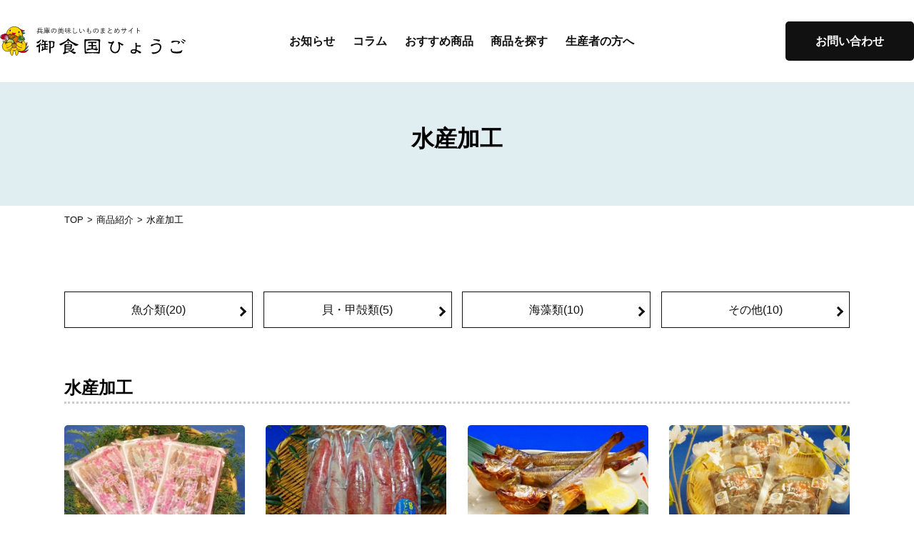

--- FILE ---
content_type: text/html; charset=UTF-8
request_url: https://hyogo-umashi.com/ec-bookmark/products/seafoods-processing/page/3/
body_size: 17392
content:
<!DOCTYPE html>
<html lang="ja">
    <head>
        <meta charset="UTF-8">
        <meta name="Description" content="商品紹介の水産加工の一覧ページです。御食国ひょうごは兵庫県の認証食品などを販売するＥＣサイト・商品を紹介するＥＣまとめサイトです">
<meta name="Keywords" content="御食国ひょうご,御食国,ひょうご,みけつくに">
<meta property="og:locale" content="ja_JP" />
<meta property="og:title" content="水産加工 | 商品紹介 | 御食国ひょうご" />
<meta property="og:type" content="object" />
<meta property="og:url" content="https://hyogo-umashi.com/ec-bookmark/products/seafoods-processing/page/3/" />
<meta property="og:image" content="https://hyogo-umashi.com/ec-bookmark/wp/wp-content/themes/miketsukuni/img/common/ogp.jpg" />
<meta property="og:site_name" content="御食国ひょうご">
<meta name="twitter:card" content="" />
<meta name="twitter:title" content="水産加工 | 商品紹介 | 御食国ひょうご" />
<meta name="twitter:image" content="https://hyogo-umashi.com/ec-bookmark/wp/wp-content/themes/miketsukuni/img/common/ogp.jpg" />
<meta name="twitter:description" content="商品紹介の水産加工の一覧ページです。御食国ひょうごは兵庫県の認証食品などを販売するＥＣサイト・商品を紹介するＥＣまとめサイトです" />
<!-- Google Tag Manager -->
<script>(function(w,d,s,l,i){w[l]=w[l]||[];w[l].push({'gtm.start':
new Date().getTime(),event:'gtm.js'});var f=d.getElementsByTagName(s)[0],
j=d.createElement(s),dl=l!='dataLayer'?'&l='+l:'';j.async=true;j.src=
'https://www.googletagmanager.com/gtm.js?id='+i+dl;f.parentNode.insertBefore(j,f);
})(window,document,'script','dataLayer','GTM-NGRFXFG');</script>
<!-- End Google Tag Manager -->
<title>水産加工 | 商品紹介 | 御食国ひょうご</title>
        <meta name="copyright" content="©2020 , Miketsukuni Hyogo.">
        <meta name="viewport" content="width=device-width, initial-scale=1, viewport-fit=cover">
        <meta name="apple-mobile-web-app-capable" content="yes" />
        <meta name="apple-mobile-web-app-status-bar-style" content="black">
        <meta name="apple-mobile-web-app-title" content="御食国ひょうご">
        <meta name="format-detection" content="telephone=no">
        <meta name="msapplication-square70x70logo" content="https://hyogo-umashi.com/ec-bookmark/wp/wp-content/themes/miketsukuni/img/favicons/site-tile-70x70.png">
<meta name="msapplication-square150x150logo" content="https://hyogo-umashi.com/ec-bookmark/wp/wp-content/themes/miketsukuni/img/favicons/site-tile-150x150.png">
<meta name="msapplication-wide310x150logo" content="https://hyogo-umashi.com/ec-bookmark/wp/wp-content/themes/miketsukuni/img/favicons/site-tile-310x150.png">
<meta name="msapplication-square310x310logo" content="https://hyogo-umashi.com/ec-bookmark/wp/wp-content/themes/miketsukuni/img/favicons/site-tile-310x310.png">
<meta name="msapplication-TileColor" content="#ffffff">
<link rel="apple-touch-icon" sizes="57x57" href="https://hyogo-umashi.com/ec-bookmark/wp/wp-content/themes/miketsukuni/img/favicons/apple-touch-icon-57x57.png">
<link rel="apple-touch-icon" sizes="60x60" href="https://hyogo-umashi.com/ec-bookmark/wp/wp-content/themes/miketsukuni/img/favicons/apple-touch-icon-60x60.png">
<link rel="apple-touch-icon" sizes="72x72" href="https://hyogo-umashi.com/ec-bookmark/wp/wp-content/themes/miketsukuni/img/favicons/apple-touch-icon-72x72.png">
<link rel="apple-touch-icon" sizes="76x76" href="https://hyogo-umashi.com/ec-bookmark/wp/wp-content/themes/miketsukuni/img/favicons/apple-touch-icon-76x76.png">
<link rel="apple-touch-icon" sizes="114x114" href="https://hyogo-umashi.com/ec-bookmark/wp/wp-content/themes/miketsukuni/img/favicons/apple-touch-icon-114x114.png">
<link rel="apple-touch-icon" sizes="120x120" href="https://hyogo-umashi.com/ec-bookmark/wp/wp-content/themes/miketsukuni/img/favicons/apple-touch-icon-120x120.png">
<link rel="apple-touch-icon" sizes="144x144" href="https://hyogo-umashi.com/ec-bookmark/wp/wp-content/themes/miketsukuni/img/favicons/apple-touch-icon-144x144.png">
<link rel="apple-touch-icon" sizes="152x152" href="https://hyogo-umashi.com/ec-bookmark/wp/wp-content/themes/miketsukuni/img/favicons/apple-touch-icon-152x152.png">
<link rel="apple-touch-icon" sizes="180x180" href="https://hyogo-umashi.com/ec-bookmark/wp/wp-content/themes/miketsukuni/img/favicons/apple-touch-icon-180x180.png">
<link rel="icon" type="image/png" sizes="36x36" href="https://hyogo-umashi.com/ec-bookmark/wp/wp-content/themes/miketsukuni/img/favicons/android-chrome-36x36.png">
<link rel="icon" type="image/png" sizes="48x48" href="https://hyogo-umashi.com/ec-bookmark/wp/wp-content/themes/miketsukuni/img/favicons/android-chrome-48x48.png">
<link rel="icon" type="image/png" sizes="72x72" href="https://hyogo-umashi.com/ec-bookmark/wp/wp-content/themes/miketsukuni/img/favicons/android-chrome-72x72.png">
<link rel="icon" type="image/png" sizes="96x96" href="https://hyogo-umashi.com/ec-bookmark/wp/wp-content/themes/miketsukuni/img/favicons/android-chrome-96x96.png">
<link rel="icon" type="image/png" sizes="128x128" href="https://hyogo-umashi.com/ec-bookmark/wp/wp-content/themes/miketsukuni/img/favicons/android-chrome-128x128.png">
<link rel="icon" type="image/png" sizes="144x144" href="https://hyogo-umashi.com/ec-bookmark/wp/wp-content/themes/miketsukuni/img/favicons/android-chrome-144x144.png">
<link rel="icon" type="image/png" sizes="152x152" href="https://hyogo-umashi.com/ec-bookmark/wp/wp-content/themes/miketsukuni/img/favicons/android-chrome-152x152.png">
<link rel="icon" type="image/png" sizes="192x192" href="https://hyogo-umashi.com/ec-bookmark/wp/wp-content/themes/miketsukuni/img/favicons/android-chrome-192x192.png">
<link rel="icon" type="image/png" sizes="256x256" href="https://hyogo-umashi.com/ec-bookmark/wp/wp-content/themes/miketsukuni/img/favicons/android-chrome-256x256.png">
<link rel="icon" type="image/png" sizes="384x384" href="https://hyogo-umashi.com/ec-bookmark/wp/wp-content/themes/miketsukuni/img/favicons/android-chrome-384x384.png">
<link rel="icon" type="image/png" sizes="512x512" href="https://hyogo-umashi.com/ec-bookmark/wp/wp-content/themes/miketsukuni/img/favicons/android-chrome-512x512.png">
<link rel="icon" type="image/png" sizes="36x36" href="https://hyogo-umashi.com/ec-bookmark/wp/wp-content/themes/miketsukuni/img/favicons/icon-36x36.png">
<link rel="icon" type="image/png" sizes="48x48" href="https://hyogo-umashi.com/ec-bookmark/wp/wp-content/themes/miketsukuni/img/favicons/icon-48x48.png">
<link rel="icon" type="image/png" sizes="72x72" href="https://hyogo-umashi.com/ec-bookmark/wp/wp-content/themes/miketsukuni/img/favicons/icon-72x72.png">
<link rel="icon" type="image/png" sizes="96x96" href="https://hyogo-umashi.com/ec-bookmark/wp/wp-content/themes/miketsukuni/img/favicons/icon-96x96.png">
<link rel="icon" type="image/png" sizes="128x128" href="https://hyogo-umashi.com/ec-bookmark/wp/wp-content/themes/miketsukuni/img/favicons/icon-128x128.png">
<link rel="icon" type="image/png" sizes="144x144" href="https://hyogo-umashi.com/ec-bookmark/wp/wp-content/themes/miketsukuni/img/favicons/icon-144x144.png">
<link rel="icon" type="image/png" sizes="152x152" href="https://hyogo-umashi.com/ec-bookmark/wp/wp-content/themes/miketsukuni/img/favicons/icon-152x152.png">
<link rel="icon" type="image/png" sizes="160x160" href="https://hyogo-umashi.com/ec-bookmark/wp/wp-content/themes/miketsukuni/img/favicons/icon-160x160.png">
<link rel="icon" type="image/png" sizes="192x192" href="https://hyogo-umashi.com/ec-bookmark/wp/wp-content/themes/miketsukuni/img/favicons/icon-192x192.png">
<link rel="icon" type="image/png" sizes="196x196" href="https://hyogo-umashi.com/ec-bookmark/wp/wp-content/themes/miketsukuni/img/favicons/icon-196x196.png">
<link rel="icon" type="image/png" sizes="256x256" href="https://hyogo-umashi.com/ec-bookmark/wp/wp-content/themes/miketsukuni/img/favicons/icon-256x256.png">
<link rel="icon" type="image/png" sizes="384x384" href="https://hyogo-umashi.com/ec-bookmark/wp/wp-content/themes/miketsukuni/img/favicons/icon-384x384.png">
<link rel="icon" type="image/png" sizes="512x512" href="https://hyogo-umashi.com/ec-bookmark/wp/wp-content/themes/miketsukuni/img/favicons/icon-512x512.png">
<link rel="icon" type="image/png" sizes="16x16" href="https://hyogo-umashi.com/ec-bookmark/wp/wp-content/themes/miketsukuni/img/favicons/icon-16x16.png">
<link rel="icon" type="image/png" sizes="24x24" href="https://hyogo-umashi.com/ec-bookmark/wp/wp-content/themes/miketsukuni/img/favicons/icon-24x24.png">
<link rel="icon" type="image/png" sizes="32x32" href="https://hyogo-umashi.com/ec-bookmark/wp/wp-content/themes/miketsukuni/img/favicons/icon-32x32.png">
<link rel="manifest" href="https://hyogo-umashi.com/ec-bookmark/wp/wp-content/themes/miketsukuni/img/favicons/manifest.json"> 

        <link href="https://hyogo-umashi.com/ec-bookmark/wp/wp-content/themes/miketsukuni/css/common.css" rel="stylesheet">
        <link href="https://hyogo-umashi.com/ec-bookmark/wp/wp-content/themes/miketsukuni/css/columns.css" rel="stylesheet">
        <link href="https://hyogo-umashi.com/ec-bookmark/wp/wp-content/themes/miketsukuni/css/search_box.css" rel="stylesheet">
                <link rel='dns-prefetch' href='//s.w.org' />
<link rel="alternate" type="application/rss+xml" title="御食国ひょうご &raquo; 商品紹介 フィード" href="https://hyogo-umashi.com/ec-bookmark/products/feed/" />
		<script type="text/javascript">
			window._wpemojiSettings = {"baseUrl":"https:\/\/s.w.org\/images\/core\/emoji\/13.0.0\/72x72\/","ext":".png","svgUrl":"https:\/\/s.w.org\/images\/core\/emoji\/13.0.0\/svg\/","svgExt":".svg","source":{"concatemoji":"https:\/\/hyogo-umashi.com\/ec-bookmark\/wp\/wp-includes\/js\/wp-emoji-release.min.js?ver=5.5.17"}};
			!function(e,a,t){var n,r,o,i=a.createElement("canvas"),p=i.getContext&&i.getContext("2d");function s(e,t){var a=String.fromCharCode;p.clearRect(0,0,i.width,i.height),p.fillText(a.apply(this,e),0,0);e=i.toDataURL();return p.clearRect(0,0,i.width,i.height),p.fillText(a.apply(this,t),0,0),e===i.toDataURL()}function c(e){var t=a.createElement("script");t.src=e,t.defer=t.type="text/javascript",a.getElementsByTagName("head")[0].appendChild(t)}for(o=Array("flag","emoji"),t.supports={everything:!0,everythingExceptFlag:!0},r=0;r<o.length;r++)t.supports[o[r]]=function(e){if(!p||!p.fillText)return!1;switch(p.textBaseline="top",p.font="600 32px Arial",e){case"flag":return s([127987,65039,8205,9895,65039],[127987,65039,8203,9895,65039])?!1:!s([55356,56826,55356,56819],[55356,56826,8203,55356,56819])&&!s([55356,57332,56128,56423,56128,56418,56128,56421,56128,56430,56128,56423,56128,56447],[55356,57332,8203,56128,56423,8203,56128,56418,8203,56128,56421,8203,56128,56430,8203,56128,56423,8203,56128,56447]);case"emoji":return!s([55357,56424,8205,55356,57212],[55357,56424,8203,55356,57212])}return!1}(o[r]),t.supports.everything=t.supports.everything&&t.supports[o[r]],"flag"!==o[r]&&(t.supports.everythingExceptFlag=t.supports.everythingExceptFlag&&t.supports[o[r]]);t.supports.everythingExceptFlag=t.supports.everythingExceptFlag&&!t.supports.flag,t.DOMReady=!1,t.readyCallback=function(){t.DOMReady=!0},t.supports.everything||(n=function(){t.readyCallback()},a.addEventListener?(a.addEventListener("DOMContentLoaded",n,!1),e.addEventListener("load",n,!1)):(e.attachEvent("onload",n),a.attachEvent("onreadystatechange",function(){"complete"===a.readyState&&t.readyCallback()})),(n=t.source||{}).concatemoji?c(n.concatemoji):n.wpemoji&&n.twemoji&&(c(n.twemoji),c(n.wpemoji)))}(window,document,window._wpemojiSettings);
		</script>
		<style type="text/css">
img.wp-smiley,
img.emoji {
	display: inline !important;
	border: none !important;
	box-shadow: none !important;
	height: 1em !important;
	width: 1em !important;
	margin: 0 .07em !important;
	vertical-align: -0.1em !important;
	background: none !important;
	padding: 0 !important;
}
</style>
	<link rel='stylesheet' id='wp-block-library-css'  href='https://hyogo-umashi.com/ec-bookmark/wp/wp-includes/css/dist/block-library/style.min.css?ver=5.5.17' type='text/css' media='all' />
<link rel="https://api.w.org/" href="https://hyogo-umashi.com/ec-bookmark/wp-json/" /><link rel="alternate" type="application/json" href="https://hyogo-umashi.com/ec-bookmark/wp-json/wp/v2/items_cat/814" /><link rel="EditURI" type="application/rsd+xml" title="RSD" href="https://hyogo-umashi.com/ec-bookmark/wp/xmlrpc.php?rsd" />
<link rel="wlwmanifest" type="application/wlwmanifest+xml" href="https://hyogo-umashi.com/ec-bookmark/wp/wp-includes/wlwmanifest.xml" /> 
<meta name="generator" content="WordPress 5.5.17" />
    </head>
    <body id="pagetop">
        <!-- Google Tag Manager (noscript) -->
<noscript><iframe src="https://www.googletagmanager.com/ns.html?id=GTM-NGRFXFG"
height="0" width="0" style="display:none;visibility:hidden"></iframe></noscript>
<!-- End Google Tag Manager (noscript) -->        <header class="header_area">
            <section class="outline w_wide">
                <div class="logo_area"><a href="https://hyogo-umashi.com/ec-bookmark"><img src="https://hyogo-umashi.com/ec-bookmark/wp/wp-content/themes/miketsukuni/img/common/logo.svg" alt=""></a></div>
                <div class="header_right">
                    <a href="https://hyogo-umashi.com/ec-bookmark/farmer" class="sp_display farmer_btn">生産者の方へ</a>
                    
<div class="nav_area center">
    <nav class="globalnav">
        <a href="https://hyogo-umashi.com/ec-bookmark/news">お知らせ</a>
        <div class="dropdown">
            <a href="https://hyogo-umashi.com/ec-bookmark/columns">コラム</a>
             <div>
                <p>カテゴリーから探す</p>
                <a href="https://hyogo-umashi.com/ec-bookmark/columns/topics/">トピックス</a><a href="https://hyogo-umashi.com/ec-bookmark/columns/certified-food/">認証食品</a><a href="https://hyogo-umashi.com/ec-bookmark/columns/site-introduction/">サイト紹介</a><a href="https://hyogo-umashi.com/ec-bookmark/columns/shop-introduction/">店舗紹介</a><a href="https://hyogo-umashi.com/ec-bookmark/columns/cooking_video/">レシピ</a>             </div>
        </div>
        <a href="https://hyogo-umashi.com/ec-bookmark#pickup">おすすめ商品</a>
        <div class="dropdown">
            <a href="https://hyogo-umashi.com/ec-bookmark/products">商品を探す</a>
            <div>
                <p>食品カテゴリーから探す</p>
                <a href="https://hyogo-umashi.com/ec-bookmark/products/agricultural/">農産物</a><a href="https://hyogo-umashi.com/ec-bookmark/products/agricultural-processing/">農産加工</a><a href="https://hyogo-umashi.com/ec-bookmark/products/livestock/">畜産物</a><a href="https://hyogo-umashi.com/ec-bookmark/products/livestock-processing/">畜産加工</a><a href="https://hyogo-umashi.com/ec-bookmark/products/seafoods/">水産物</a><a href="https://hyogo-umashi.com/ec-bookmark/products/seafoods-processing/">水産加工</a><a href="https://hyogo-umashi.com/ec-bookmark/products/other-processing/">その他加工</a>                <p>地域から探す</p>
                <a href="https://hyogo-umashi.com/ec-bookmark/areas/tamba/?post_type=products">丹波</a><a href="https://hyogo-umashi.com/ec-bookmark/areas/tajima/?post_type=products">但馬</a><a href="https://hyogo-umashi.com/ec-bookmark/areas/kobe/?post_type=products">摂津(神戸)</a><a href="https://hyogo-umashi.com/ec-bookmark/areas/hanshin/?post_type=products">摂津(阪神)</a><a href="https://hyogo-umashi.com/ec-bookmark/areas/harima/?post_type=products">播磨</a><a href="https://hyogo-umashi.com/ec-bookmark/areas/awaji/?post_type=products">淡路</a>            </div>
        </div>
        <a href="https://hyogo-umashi.com/ec-bookmark/farmer">生産者の方へ</a>
        <a href="https://hyogo-umashi.com/ec-bookmark/contact" class="nav_cv">お問い合わせ</a>

    </nav>
</div>                </div>
            </section>
        </header><!--/header-->

        <div class="fixed_nav">
    <a href="https://hyogo-umashi.com/ec-bookmark/news/campaign">
        <img src="https://hyogo-umashi.com/ec-bookmark/wp/wp-content/themes/miketsukuni/img/icon/menu_campaign.svg" alt="">
    </a>
    <a href="https://hyogo-umashi.com/ec-bookmark/columns">
        <img src="https://hyogo-umashi.com/ec-bookmark/wp/wp-content/themes/miketsukuni/img/icon/menu_columns.svg" alt="">
    </a>
    <div class="popup_btn">
        <img src="https://hyogo-umashi.com/ec-bookmark/wp/wp-content/themes/miketsukuni/img/icon/menu_products.svg" alt="">
            <div class="popup_area food">

                <div data-js="tab_pop" class="products_nav">
                    <a href="#food" data-target="food">食材</a>
                    <a href="#area" data-target="area">地域</a>
                </div>
                <div class="popup_area_inner">
                    <div data-tab="contant_pop" class="products_content">

                        <div class="food l_sp_v" id="food">
                            <div class="search">
                                <form role="search" method="get" id="searchform_nav" class="searchform" action="https://hyogo-umashi.com/ec-bookmark/">
                                    <div>
                                        <input type="text" value="" placeholder="キーワードで検索する" name="s" id="s" />
                                        <input type="submit" id="searchsubmit" value="検索" />
                                    </div>
                                </form>
                            </div>
                            <ul class="outline products_food_list">
                                <li><a href="https://hyogo-umashi.com/ec-bookmark/products/agricultural/" class="icon type_agricultural">農産物</a></li><li><a href="https://hyogo-umashi.com/ec-bookmark/products/agricultural-processing/" class="icon type_agricultural-processing">農産加工</a></li><li><a href="https://hyogo-umashi.com/ec-bookmark/products/livestock/" class="icon type_livestock">畜産物</a></li><li><a href="https://hyogo-umashi.com/ec-bookmark/products/livestock-processing/" class="icon type_livestock-processing">畜産加工</a></li><li><a href="https://hyogo-umashi.com/ec-bookmark/products/seafoods/" class="icon type_seafoods">水産物</a></li><li><a href="https://hyogo-umashi.com/ec-bookmark/products/seafoods-processing/" class="icon type_seafoods-processing">水産加工</a></li><li><a href="https://hyogo-umashi.com/ec-bookmark/products/other-processing/" class="icon type_other-processing">その他加工</a></li>                            </ul>

                            <a href="https://hyogo-umashi.com/ec-bookmark/products" class="btn">すべての商品を見る</a>
                        </div>
                        <div class="area l_sp_v" id="area">
                            <div class="area_list">
                                <div>
                                    <div class="map">
    <svg xmlns="http://www.w3.org/2000/svg" width="388.314" height="525.001" viewBox="0 0 388.314 525.001">
        <g id="map_area" data-name="map_area" transform="translate(-770.686 -177.999)">
            <a xlink:href="https://hyogo-umashi.com/ec-bookmark/areas/harima/?post_type=products">
                <g id="harima">
                    <g id="map">
                        <path id="map4" d="M688.579,523.758l-.944-1.364-.45-5.39-1.8-1.827-1.347-10.523-1.8,1.122L680,508.7l-7.2,1.485-1.56-1.711-.225-4.266-3.817-1.124-.051-3.12-.172-10.353h-3.368l-.225-1.8-3.143-2.244-1.909-1.124-1.863-.585.4-.312,2.47-5.642,3.819-1.1s3.592-3.369,4.04-4.042,2.246-3.817,2.246-3.817l-.423-2.62a6.734,6.734,0,0,1-3.394,1.273c-2.695.225-8.084,1.347-8.084,1.347v-1.8h-3.592s-3.817-.449-5.615-1.573-2.019-4.266-2.019-4.266l-15.446-.205-1.395-.02-3.594,2.246-4.939-1.8s.223-6.063.223-6.737a41.527,41.527,0,0,0-2.019-5.164l-3.033-3.7,5.5-4.382.674-3.143s5.613-3.594,5.613-4.941-6.287-2.245-6.287-2.245l2.021-1.8,1.8-2.47-2.695-3.592,2.695-1.573v-1.571l-3.143-3.123.9-1.593v-3.743l-4.04-.3a16.424,16.424,0,0,0-6.163,0,7.771,7.771,0,0,0,.1,1.347c.16.8-1.858,3.064-3.023,4.287-.463.487-.794.815-.794.815l-5.838,1.409-1.573,5.838-3.592,1.122s-2.021,2.246-3.143,2.246a29.291,29.291,0,0,0-4.716,1.122s1.122,2.246,0,4.042a37.233,37.233,0,0,0-2.177,4.266s-4.11,0-5.457-.223a11.093,11.093,0,0,1-2.695-.9l-3.369.674-3.369.225-1.346,1.571s-1.347,4.716-2.695,4.491-2.695-4.491-2.695-4.491l1.847-3.817-4.542,2.021-2.47,1.8-5.165-2.021-2.021-5.165v-5.164l-1.834-5.237-.187-.534,2.021-2.312-3.768-5.164-4.54-1.573v-3.369l-2.566-4.04,2.566-1.8-2.8-3.548-1.994,2.126a18.8,18.8,0,0,0-2.62-.748c-.973-.149-3.966-4.64-3.966-4.64l-3.143,2.4-2.4-5.539a23.723,23.723,0,0,0-2.1-2.4c-.45-.3-5.39-1.8-5.39-1.8a11.282,11.282,0,0,1-1.048,2.246c-.6.9-5.989,1.947-5.989,1.947l-5.687-4.042V383.4l-22.754-13.136c-.025.329-.051.643-.075.926-.225,2.555,2.47,5.248,2.47,5.248l.674,2.695-2.021,4.042,1.571,4.042s.9,2.245-1.8,3.367-6.735,4.267-6.735,5.39-.674,3.594-1.573,3.594-4.939,2.47-4.939,2.47.674,2.47,0,2.695a57.232,57.232,0,0,1-5.838.223s-.225,4.042-2.92,3.143-6.512-5.388-6.512-5.388h-3.817l-2.021,4.491s-4.939.9-4.939,1.8,1.122,8.533,1.122,8.533a8.532,8.532,0,0,0,2.47,1.571l1.573.674s3.143,1.124,4.042,1.347,1.571,3.143,1.571,3.143a3.273,3.273,0,0,0-1.347,3.369c.45,2.246,1.124,5.164,1.124,5.164l-1.573,2.695-.351-.1c-1.44-.4-6.924-1.921-7.509-1.921-.674,0-6.512,2.92-6.512,4.941a20.517,20.517,0,0,1-.674,4.491l1.573.9-3.143,1.573-.9,8.083-9.88,3.817V469.85s-7.858,1.571-9.2,2.918-6.064,6.962-6.289,8.533a22.346,22.346,0,0,0,0,4.042l4.042,1.571-2.695,4.493,1.573,3.143a25.651,25.651,0,0,1-.674,4.714c-.449,1.124-4.716,4.267-5.39,4.941s0,3.369,0,3.369l2.695.9,6.973,7.607.438.478a11.846,11.846,0,0,1-.674,4.04c-.674,1.347-7.411,3.594-8.085,4.716a9.262,9.262,0,0,0-.674,3.594l-.973,2.918-1.5,4.716a19.793,19.793,0,0,1,1.347,4.04,2.522,2.522,0,0,0,1.571,2.021l-.9,2.92a13.134,13.134,0,0,0,3.592,0,14.873,14.873,0,0,0,3.817-.674,12.774,12.774,0,0,0,1.8,3.592,5.272,5.272,0,0,0,.588.472c1.894,1.378,7.046,4.469,7.046,4.469l1.571,10.1,3.594,1.122s-2.92,3.369-3.368,4.941-1.122,6.961-1.122,6.961l2.021.674.674,3.143s.674-2.47,2.244-2.695a41.339,41.339,0,0,1,5.39,0l3.143-3.369a20.137,20.137,0,0,0,2.918,3.033c1.347,1.01,2.246,2.582,4.491,3.031a17.818,17.818,0,0,0,5.165,0l.9.2a13.856,13.856,0,0,0,4.267-3.131,20.192,20.192,0,0,0,3.592-4.7h-3.143s3.817-1.122,3.143-2.695-1.347-.449-.674-1.573.9-1.122,3.143-1.571a6.463,6.463,0,0,1,3.369,0l1.8,3.369a8.777,8.777,0,0,1,0-3.568,5.28,5.28,0,0,0,.113-2.4,5.132,5.132,0,0,0-.113-.539s2.021-4.491,3.594-4.941a6.423,6.423,0,0,1,3.143,0s-1.573,1.573-1.573,2.695c0,.519-.094,1.8-.176,3.143a22.975,22.975,0,0,0-.047,3.817c.223,1.124,2.244,3.819,3.143,1.124a10.1,10.1,0,0,1,3.592-4.491h2.021v2.918s.9.9,3.369-1.571a28.772,28.772,0,0,1,5.152-4.042s1.809,3.369,3.381,3.369a33.5,33.5,0,0,1,5.164.223c.674.225,2.47,2.47,2.47,2.47v-1.8l1.832,1.128,1.086.668h2.695l2.121-1.8,4.616,1.122-1.573-4.041,3.369-.9s-1.573,2.021,1.347,2.246l2.918.223v-3.817s3.143-.223,3.817-.223,2.246,1.571,2.246,1.571l-2.246,2.92a1.49,1.49,0,0,0,2.246.449c1.571-.9,6.512-3.594,6.512-3.594l-1.8,4.267a39.328,39.328,0,0,1,4.04-2.47c1.8-.9,4.268-1.347,4.716,0s1.8,5.165,1.8,5.165,2.92-6.737,4.042-6.512,3.369-.45,7.411,2.021,5.838.9,9.43,4.491c.118.118.236.234.356.351,3.485,3.445,7.069,6.423,7.5,7.509.449,1.122,2.47,1.8,2.47,1.8l3.964-.458,1.874-.216s-1.8,2.695,0,4.716a22.4,22.4,0,0,0,3.817,3.367h3.817l1.122-1.571s.668.311,1.469.656a12.061,12.061,0,0,0,2.573.915c.674,0-3.143,2.47-3.143,2.47v1.8L595.123,592v-3.143h3.592s-2.244,1.8-1.571,3.143c.056.111.123.232.194.358a35.092,35.092,0,0,0,2.5,3.459l2.021-1.573s-.449-1.8,2.021-.672,5.615.449,5.615,2.245a23.324,23.324,0,0,0,.9,4.865s.225-3.069,4.716-.374,7.859,4.042,11.226,7.186a16.03,16.03,0,0,0,8.085,4.042c.975.194,8.221.051,10.1.011v-1.583l4.042-5.164H631.948l-1.075-5.987-1.62-1.8-1.347-10.336-6.737-.067-3.367,3.369s-3.143-2.244-4.267-2.244a4,4,0,0,1-2.245-1.057l1.571-2.762-1.01-.325A18.852,18.852,0,0,1,615.107,581a37.306,37.306,0,0,1,6.512-1.8l2.695-2.246,2.919-3.592v-1.8l-1.208-3.625,1.208-.194,3.641-.672,9.158-4.168-1.571,4.168,4.939,1.8,5.164-.674,2.246-2.47,1.571-1.124,1.8,3.594h3.993l5.213-5.29H667.2l1.347-2.57s-7.634-6.512-6.961-8.084a19.978,19.978,0,0,1,2.021-3.367l4.939-2.695-1.122-1.678h2.918l.9-2.813,2.47-1.573s2.246.448,2.92,1.573,3.817,2.813,3.817,2.813h1.8l2.246-2.813,1.8-1.573V527.558l3.368-2.246Z" transform="translate(361.936 -75.823)" fill="#9fdddd"/>
                        <path id="_ap3" data-name=",ap3" d="M454.3,504.58v-3.445c0-.975-3.143-4.189-3.143-4.189v3.392c0,1.373-1.8.65-2.695.2s-4.714,0-4.714,0v5.838a2.346,2.346,0,0,0,2.695-.225c1.122-1.122,4.266-1.347,4.266-1.347l1.348,1.8a7.962,7.962,0,0,1,5.613,2.021c2.246,2.246,2.695,0,2.695,0v-6.063l-3.369,2.021Z" transform="translate(390.488 27.542)" fill="#a7d6db"/>
                        <path id="map2" d="M461.483,496.943s-4.493-.223-3.819-1.235,0-1.235,0-1.235l-5.388,2.47,5.152,3.817s1.584,2.695,4.055,3.369,0-3.369,0-3.369Z" transform="translate(397.45 25.523)" fill="#a7d6db"/>
                        <path id="map1" d="M463.424,496.328l-2.245,2.47,3.866,5.838,3.768-1.945a21.433,21.433,0,0,0,0-3.893C468.588,497.675,463.424,496.328,463.424,496.328Z" transform="translate(404.714 27.037)" fill="#a7d6db"/>
                    </g>
                    <g id="text">
                        <g id="box" transform="translate(815 392)" fill="#fff" stroke="#468282" stroke-width="1">
                            <rect width="132" height="39" rx="5" stroke="none"/>
                            <rect x="0.5" y="0.5" width="131" height="38" rx="4.5" fill="none"/>
                        </g>
                        <text id="播磨エリア" transform="translate(843 417)" fill="#111" font-size="15" font-family="YuGothic-Bold, Yu Gothic" font-weight="700"><tspan x="0" y="0">播磨エリア</tspan></text>
                    </g>
                </g>
            </a>
            <a xlink:href="https://hyogo-umashi.com/ec-bookmark/areas/tajima/?post_type=products">
                <g id="tajima">
                    <path id="map-2" data-name="map" d="M638.607,384.747c-.223-1.346-5.164-13.247-5.164-13.247l2.021-5.613h-2.918a15.371,15.371,0,0,0,3.143-4.491c.674-2.021-1.647-10.554-1.647-10.554a69.783,69.783,0,0,0-8.083.748c-1.5.448-3.443-.3-5.838,1.048s-8.982,5.689-11.676,5.689a65.858,65.858,0,0,0-7.936.9s-3.292-4.191-3.441-4.64-.6-4.79-.6-4.79l-8.384-6.138-11-11.228,3.143-3.592,1.348-4.266,2.019-6.512-2.47-1.8-.449-7.186-4.716,1.347-1.8,3.819-2.47-.9.449-3.143s-9.207-3.817-12.35-4.042-7.409,2.246-7.409,2.246l-3.143-2.261-5.164,1.81-2.491.312-2.9.361-6.063-2.484-.674,4.954-3.592-1.571.225-2.021-4.267,2.918-2.021-2.019-4.939,4.266,1.347-6.526a28.318,28.318,0,0,0-5.39,2.709,11.277,11.277,0,0,0-2.918,4.042l-2.695-.225s1.347,3.369-.225,3.143-5.838-2.47-6.062-4.042-2.92-2.918-2.92-2.918l-2.021,1.122-3.817-.9-2.021,1.124s-2.695-1.124-2.695-.225a17.426,17.426,0,0,1-.223,2.246s-4.042-2.695-4.716-4.267-3.592-1.81-3.592-1.81a50.163,50.163,0,0,1-5.8,2.235,9.883,9.883,0,0,1-2.511.474,7.315,7.315,0,0,0-3.817.9s-.223,1.124-4.491,3.145-7.186,3.817-7.186,3.817l-4.491,2.47-1.8-1.573s-2.47.9-1.8,1.8-.449,3.367-.449,3.367l-2.695-1.8-2.021.9s-4.042,2.47-6.961,2.244a35.507,35.507,0,0,0-6.289.225l-.449,1.347a15.523,15.523,0,0,0,2.695,2.47c.9.448,3.817,1.122,4.491,1.573s3.369,5.838,3.369,5.838v5.613l4.266,1.571,1.8,5.39c.674,2.021-1.571,6.063-1.571,6.063l-3.143,4.04s5.838,1.347,6.062,3.145,3.369,22.454,3.594,23.128,6.512-.674,8.533,1.571a34.661,34.661,0,0,1,2.513,2.92,6.322,6.322,0,0,1,1.3,4.716,87.133,87.133,0,0,1-2.021,8.982l-.674,2.918s4.716.674,6.96,2.92a12.017,12.017,0,0,1,1.564,1.954,10.491,10.491,0,0,1,1.8,4.558c0,1-.178,4.878-.374,7.522l22.754,13.136v5.539l5.687,4.042s5.39-1.05,5.989-1.947a11.283,11.283,0,0,0,1.048-2.246s4.939,1.5,5.39,1.8a23.736,23.736,0,0,1,2.1,2.4l2.4,5.539,3.143-2.4s2.993,4.491,3.966,4.64a18.8,18.8,0,0,1,2.62.748l1.994-2.126,2.8,3.548-2.566,1.8,2.566,4.041v3.369l4.54,1.573,3.768,5.164-2.021,2.312.187.534,1.834,5.237v5.164l2.021,5.165,5.164,2.021,2.47-1.8,4.542-2.021-1.847,3.817s1.347,4.267,2.695,4.491,2.695-4.491,2.695-4.491l1.346-1.571,3.369-.225,3.369-.674a11.091,11.091,0,0,0,2.695.9c1.347.223,5.457.223,5.457.223a37.235,37.235,0,0,1,2.177-4.266c1.122-1.8,0-4.042,0-4.042a29.29,29.29,0,0,1,4.716-1.122c1.122,0,3.143-2.246,3.143-2.246l3.592-1.122,1.573-5.838,5.838-1.409s.331-.329.794-.815c1.166-1.224,3.183-3.483,3.023-4.287a7.783,7.783,0,0,1-.1-1.347c-.005-1.09.1-2.245.1-2.245L591,459.071l3.368-2.47a4.235,4.235,0,0,1-2.021-4.714c.674-3.369,6.063-9.207,6.063-9.207l.9-3.752,3.594-3.659v-4.533l-4.941-1.081,2.021-6.147-2.918-3.957s-1.124-2.471.223-3.145,0-4.491,0-4.491.9-.223,1.573-3.592a21.649,21.649,0,0,0,.223-6.512l3.692-4.543,2.146-2.642a36.373,36.373,0,0,1,6.962,2.021c2.244,1.122,6.287,3.592,6.287,3.592l-.449,2.472s.449,0,6.735-.9,6.96-6.063,6.96-6.063l6.962-1.122S638.832,386.094,638.607,384.747Z" transform="translate(378.179 -128.143)" fill="#055177"/>
                    <g id="text-2" data-name="text">
                        <g id="box-2" data-name="box" transform="translate(794 230)" fill="#fff" stroke="#083146" stroke-width="1">
                            <rect width="131" height="39" rx="5" stroke="none"/>
                            <rect x="0.5" y="0.5" width="130" height="38" rx="4.5" fill="none"/>
                        </g>
                        <text id="但馬エリア" transform="translate(821 255)" fill="#111" font-size="15" font-family="YuGothic-Bold, Yu Gothic" font-weight="700"><tspan x="0" y="0">但馬エリア</tspan></text>
                    </g>
                </g>
            </a>
            <a xlink:href="https://hyogo-umashi.com/ec-bookmark/areas/tamba/?post_type=products">
                <g id="tamba">
                    <path id="map-3" data-name="map" d="M669.627,448.672a13.343,13.343,0,0,0,.674-4.266,21.834,21.834,0,0,0-.9-5.39l.9-1.347s-13.024-1.573-14.148-2.021l-1.122-.449v-4.267s-15.494,1.347-17.515,1.347-2.021-3.367-2.021-3.367l2.92-1.573.224-4.716-16.167-1.8s1.124,2.47-.9,2.92a10.313,10.313,0,0,0-3.089,1.416c-.7.45-1.179.828-1.179.828l-2.019.225a19.4,19.4,0,0,0-4.267-2.695c-2.47-1.122-3.817-2.021-3.592-2.695s.223-6.512.223-6.512H610.8s-3.594-6.062-4.042-6.961-10.329-3.594-10.329-3.594,4.266-3.592,4.491-4.714-.674-6.512-.674-6.512l-17.289-1.347-6.512,3.143s.448,2.246-1.124,3.143-4.266,3.817-4.714,1.8-2.695-8.083-2.695-8.083l-13.472-2.695-1.124-3.592s-12.125-5.39-15.942-6.737-5.164-2.918-5.164-2.918l-2.245-.492v4.533l-3.594,3.659-.9,3.752s-5.39,5.838-6.063,9.207a4.235,4.235,0,0,0,2.021,4.714l-3.368,2.47,5.838,2.471s-.105,1.155-.1,2.245a16.424,16.424,0,0,1,6.163,0l4.041.3v3.743l-.9,1.593,3.143,3.123v1.571l-2.695,1.573,2.695,3.592-1.8,2.47-2.021,1.8s6.287.9,6.287,2.245-5.613,4.941-5.613,4.941l-.674,3.143-5.5,4.382,3.033,3.7a41.526,41.526,0,0,1,2.019,5.164c0,.674-.223,6.737-.223,6.737l4.939,1.8,3.594-2.246,1.395.02,15.446.205s.224,3.143,2.019,4.266,5.615,1.573,5.615,1.573h3.592v1.8s5.39-1.122,8.085-1.347a6.735,6.735,0,0,0,3.394-1.273l.423,2.62s-1.8,3.143-2.246,3.817-4.04,4.042-4.04,4.042l-3.819,1.095-2.47,5.642-.4.312,1.863.585,1.909,1.124,3.143,2.244.225,1.8h3.368l.173,10.353a14.5,14.5,0,0,0,4.093-.247c.674-.45,2.47-1.923,2.47-1.923l3.817,3.832,3.594-3.832,1.122-7.509a11.154,11.154,0,0,0,2.918,0l1.347-.223,2.695-4.042,2.246,2.245,1.571-5.388s6.888-3.423,6.363-4.968l-.525-1.544h5.165l1.394-2.014.627-.906,2.1,1.335,2.394.912,1.8-3.817,2.471,3.817,2.019,2.217v4.743l3.819-1.282h5.164l1.34.071,4.721.251,3.817-.321,2.246-.712v-3.619l1.8.87,3.543-1.7c-.173-.585-.719-2.664.051-3.434.9-.9,4.714-4.939,4.714-4.939l3.143,1.572s.225-3.594,1.573-4.267a6.328,6.328,0,0,0,2.245-2.695,7.182,7.182,0,0,1,3.594-2.918c2.47-.9,4.042-4.939,4.042-4.939Z" transform="translate(451.124 -72.16)" fill="#a2d647"/>
                    <g id="text-3" data-name="text">
                        <g id="box-3" data-name="box" transform="translate(1003 307)" fill="#fff" stroke="#45650c" stroke-width="1">
                            <rect width="132" height="39" rx="5" stroke="none"/>
                            <rect x="0.5" y="0.5" width="131" height="38" rx="4.5" fill="none"/>
                        </g>
                        <text id="丹波エリア" transform="translate(1030 331)" fill="#111" font-size="15" font-family="YuGothic-Bold, Yu Gothic" font-weight="700"><tspan x="0" y="0">丹波エリア</tspan></text>
                    </g>
                </g>
            </a>
            <a xlink:href="https://hyogo-umashi.com/ec-bookmark/areas/kobe/?post_type=products">
                <g id="kobe">
                    <g id="map-4" data-name="map" transform="translate(973.225 447.935)">
                        <path id="map3" d="M641.987,514.888l-2.245-4.2-1.573-5.165-3.73-2.245v-3.369l-1.771-3.143-3.31-2.028.592-.792.389-1.556.87-3.483v-4.042H624.7l-4.491-1.572-1.661-4.266s-.134-3.143.427-3.817,1.235-4.716,1.235-4.716h2.246l4.714,2.246,1.348-2.246h5.39l2.021-4.6,2.244-.351-.262-.607-3.33-7.687h-5.613l-3.817,2.695-2.695-.9-3.908,2.021-5.524-2.021-2.544.9-5.014-2.695-1.872-1.573-6.016-.881,1.077,1.554-3.369,2.246v12.574l-1.8,1.573-2.246,2.813h-1.8s-3.143-1.691-3.817-2.813-2.92-1.573-2.92-1.573l-2.47,1.573-.9,2.813h-2.918l1.122,1.678-4.939,2.695a19.981,19.981,0,0,0-2.021,3.367c-.674,1.572,6.961,8.084,6.961,8.084l-1.347,2.57h-3.817l-5.213,5.29h-3.993l-1.8-3.594-1.571,1.124-2.246,2.47-5.164.674-4.939-1.8,1.571-4.167-9.158,4.167-3.641.672-1.208.194,1.208,3.625v1.8l-2.918,3.592-2.695,2.246a37.292,37.292,0,0,0-6.512,1.8,18.845,18.845,0,0,0-3.256,2.593l1.01.325-1.571,2.762a4,4,0,0,0,2.245,1.057c1.124,0,4.267,2.244,4.267,2.244l3.367-3.369,6.737.067,1.348,10.336,1.62,1.8,1.075,5.987h16.616L553.517,541v1.583l.45-.011a8.08,8.08,0,0,1,4.939,1.447c2.47,1.7,6.512,4.391,8.982,4.166s6.737-4.166,6.737-4.166,1.662-.478,2.918-.792c.343-.085.657-.158.9-.207,1.122-.225,5.613-.9,5.613-.9s3.545-.087,6.9-.209c1.989-.073,3.911-.156,5-.24a10.54,10.54,0,0,0,4.939-2.228c.69-.514,1.122-.915,1.122-.915s4.042-2.247,3.369-4.155a18.579,18.579,0,0,1-.744-3.045c-.109-.661-.154-1.108-.154-1.108l3.819-2.021,4.491-1.573,2.47-3.143.508.02,5.33.205v-2.47a38.461,38.461,0,0,0,5.905.047,11.65,11.65,0,0,0,1.729-.272,60.1,60.1,0,0,0,6.287-2.114l2.47-2.825.9,2.825a7.219,7.219,0,0,1,3.592,0,3.82,3.82,0,0,0,.661.158Z" transform="translate(-520.285 -454.79)" fill="#ef9152"/>
                        <path id="map2-2" data-name="map2" d="M576.388,502.768l2.695-3.743s-2.1-1.048-2.393-1.947a6.079,6.079,0,0,0-1.5-1.947s-2.844,1.348-3.592,1.647-1.647,2.246-1.647,2.246.6,4.64,1.8,5.736,2.246,1,6.289,1.6,5.239-1.6,5.239-1.6l-1.8-1.994Z" transform="translate(-479.76 -421.874)" fill="#ef9152"/>
                        <path id="map1-2" data-name="map1" d="M584.01,492.6c-1.048.249-4.867.8-4.867.8v5.689l2.021-1.048,3.481-.75,5.5-1.347-1.2-3.341A31.674,31.674,0,0,0,584.01,492.6Z" transform="translate(-472.261 -424.03)" fill="#ef9152"/>
                    </g>
                    <g id="text-4" data-name="text">
                        <g id="box-4" data-name="box" transform="translate(921 480)" fill="#fff" stroke="#ae6331" stroke-width="1">
                            <rect width="149" height="38" rx="5" stroke="none"/>
                            <rect x="0.5" y="0.5" width="148" height="37" rx="4.5" fill="none"/>
                        </g>
                        <text id="摂津_神戸_エリア" data-name="摂津(神戸)エリア" transform="translate(995 505)" fill="#111" font-size="15" font-family="YuGothic-Bold, Yu Gothic" font-weight="700"><tspan x="-58.528" y="0">摂津(神戸)エリア</tspan></text>
                    </g>
                </g>
            </a>
            <a xlink:href="https://hyogo-umashi.com/ec-bookmark/areas/awaji/?post_type=products">
                <g id="awaji">
                    <path id="map2-3" data-name="map2" d="M505.264,590.8a16.469,16.469,0,0,1,0,3.592,1.6,1.6,0,0,1-1.8,1.573v2.918l5.165-.9v-4.6C508.633,591.705,505.264,590.8,505.264,590.8Z" transform="translate(439.219 104.119)" fill="#da91e2"/>
                    <path id="map1-3" data-name="map1" d="M588.4,513.7s-2.471-3.143-4.716-4.267-4.042,1.573-4.042,1.573l-5.838,3.817a40.551,40.551,0,0,1-3.592,6.96c-1.8,2.47-5.39,7.634-5.838,8.085s-3.143-.225-5.39,0-4.716,5.388-5.164,6.512-3.592,0-5.838,0-15.942,22.005-15.942,22.005-2.92-.674-4.267,0-5.613,5.388-5.613,5.388-2.918,2.021-3.592,3.369a25.113,25.113,0,0,0-1.111,5.043c-.145.975-.236,1.694-.236,1.694l-4.267,2.695-3.143,9.655h-2.021s-2.918,4.939-5.613,9.655a19.178,19.178,0,0,0-.91,1.814,25.728,25.728,0,0,0-2.008,8.29s-2.471,1.122-3.145,1.347-3.367,2.47-4.939,2.7-4.939-4.042-4.939-4.042-2.92,5.165-3.143,6.063-4.491,5.388-5.838,5.838c0,0,1.8,3.367,1.571,4.714a3.905,3.905,0,0,1-1.571,2.246l2.693.449a8.647,8.647,0,0,1,1.8,6.063,3.538,3.538,0,0,1-3.369,3.369,13.279,13.279,0,0,0,3.143,0c1.348-.225,5.838-.45,7.634.9s4.267-.674,4.267-.674l-.9-2.244s2.021-2.021,3.592-2.021.9,4.042.674,5.165-2.918,2.695-4.939,3.592-1.347,4.491-1.347,4.491a62.919,62.919,0,0,0,8.084,2.471c2.693.449.9,6.961.9,6.961s2.47,1.571,3.143,1.122,6.289-2.918,8.308-3.143,9.88-1.122,11.9-2.246,7.859-6.735,10.778-8.083,8.758-4.941,8.758-4.941l.381-.158c1.1-.452,4.329-1.758,6.354-2.312,2.471-.674,6.063-3.143,9.207-3.817s8.758-2.021,10.106-2.695,1.122-6.287,1.122-6.287a21.2,21.2,0,0,0-5.165-4.939c-2.695-1.573-5.613-1.8-6.737-4.491s-1.8-8.982-1.8-8.982l-3.143-.674s-2.246-1.8-2.47-2.92,1.8-7.409,1.347-9.881c-.269-1.471-.852-4.529-1.138-7.193a12.465,12.465,0,0,1,.015-4.258c.674-2.021,3.817-4.491,3.817-4.491l-.9-2.47,1.122-1.573s5.613-4.266,6.737-5.413,10.552-15.245,10.552-15.245,3.145-3.367,4.042-4.491,5.39-6.735,5.165-7.634.674-6.063.674-6.063a19.97,19.97,0,0,1,3.369-2.693c1.571-.9,4.939-5.838,4.939-5.838v-6.289Z" transform="translate(417.83 37.507)" fill="#da91e2"/>
                    <g id="text-5" data-name="text">
                        <g id="box-5" data-name="box" transform="translate(846 601)" fill="#fff" stroke="#732a7b" stroke-width="1">
                            <rect width="131" height="39" rx="5" stroke="none"/>
                            <rect x="0.5" y="0.5" width="130" height="38" rx="4.5" fill="none"/>
                        </g>
                        <text id="淡路エリア" transform="translate(911 626)" fill="#111" font-size="15" font-family="YuGothic-Bold, Yu Gothic" font-weight="700"><tspan x="-37.5" y="0">淡路エリア</tspan></text>
                    </g>
                </g>
            </a>
            <a xlink:href="https://hyogo-umashi.com/ec-bookmark/areas/hanshin/?post_type=products">
                <g id="hanshin">
                    <path id="map-5" data-name="map" d="M661.8,462.369c-2.47-.674-7.634.225-9.88,0a4.686,4.686,0,0,1-.5-.082c-2.192-.459-4.985-2.388-6.234-2.388-1.347,0-2.695-2.92-2.695-2.92s-6.063,2.695-8.981,0a15.452,15.452,0,0,1-3.817-4.939l.223-3.817,3.369-1.573s-1.571-.9-1.571-1.571.9-12.35.9-12.35l-5.388-2.021s-.022-.062-.051-.16l-3.543,1.7-1.8-.87V435l-2.246.712-3.817.321-4.721-.251-1.34-.071H604.54l-3.819,1.282v-4.743l-2.019-2.217-2.472-3.817-1.8,3.817-2.394-.912-2.1-1.335-.627.906-1.394,2.014h-5.165l.525,1.544c.525,1.545-6.363,4.968-6.363,4.968l-1.571,5.388-2.246-2.245-2.695,4.042-1.347.223a11.153,11.153,0,0,1-2.918,0l-1.122,7.509-3.594,3.832-3.817-3.832s-1.8,1.473-2.47,1.923a14.494,14.494,0,0,1-4.093.247l.051,3.12,3.817,1.124.225,4.266,1.56,1.711,7.2-1.485,2.246-2.92,1.8-1.122,1.347,10.523,1.8,1.827.451,5.39.944,1.364,6.016.881,1.872,1.573,5.014,2.695,2.544-.9,5.524,2.021,3.908-2.021,2.695.9,3.817-2.695h4.756l4.449,8.293-2.244.35-2.021,4.6h-5.39l-1.348,2.246-4.714-2.246h-2.246s-.674,4.042-1.235,4.716-.427,3.817-.427,3.817l1.661,4.266,4.491,1.573h6.512v4.042l-.87,3.483-.388,1.556-.592.792,3.31,2.028,1.771,3.143v3.369l3.73,2.245L614.644,534l2.244,4.2.661,4.169a12.2,12.2,0,0,0,3.606-.158l1.122-1.255,1.945-.323,2.1-.35,3.369-.449,3.367,1.347v3.143l1.8,2.695,1.985-.661.71-.238a8.9,8.9,0,0,0,0,3.594c.449,1.347,2.918,2.47,2.918,2.47a9.6,9.6,0,0,0,2.695-1.347c.674-.674.674-2.47,3.817-5.165s6.512-5.39,9.655-6.287,4.939-4.491,4.939-4.491V531.3l2.92-1.122s0-5.164-1.347-6.063c-1.148-.764-2.3-3.158-2.747-4.266-.078-.193-.138-.35-.172-.448-.223-.674-1.571-6.24-1.8-6.488a53.913,53.913,0,0,1-5.164-4.514c-.064-.074-.125-.149-.187-.225a15.824,15.824,0,0,1-2.283-4.042l2.695-4.491s1.348-1.571.225-4.716l-1.124-3.143,3.369-1.571a13.207,13.207,0,0,1,1.8-5.39c1.573-2.47,2.7-7.409,2.7-7.409H655.96s-2.245-4.042-2.245-5.615,3.367-2.244,4.041-2.695,7.411.45,8.084,0,1.8-3.367,1.8-3.367S664.268,463.042,661.8,462.369Z" transform="translate(478.039 -30.169)" fill="#f2de4c"/>
                    <g id="text-6" data-name="text">
                        <g id="box-6" data-name="box" transform="translate(1009 417)" fill="#fff" stroke="#95871e" stroke-width="1">
                            <rect width="150" height="39" rx="5" stroke="none"/>
                            <rect x="0.5" y="0.5" width="149" height="38" rx="4.5" fill="none"/>
                        </g>
                        <text id="摂津_阪神_エリア" data-name="摂津(阪神)エリア" transform="translate(1084 442)" fill="#111" font-size="15" font-family="YuGothic-Bold, Yu Gothic" font-weight="700"><tspan x="-58.528" y="0">摂津(阪神)エリア</tspan></text>
                    </g>
                </g>
            </a>
        </g>
    </svg>


</div>                                </div>
                            </div>

                            <a href="https://hyogo-umashi.com/ec-bookmark/products" class="btn">すべての商品を見る</a>
                        </div>
                    </div>
                </div>
            </div>

    </div>
    <div class="nav_box">
        <div class="nav_btn" data-js="menu-hamburger">
            <svg xmlns="http://www.w3.org/2000/svg" width="39" height="37.229" viewBox="0 0 39 37.229">
                <g id="menu" transform="translate(-310 -623.771)">
                    <text id="text_on" transform="translate(310 658)" fill="#111" font-size="10" font-family="YuGothic-Medium, Yu Gothic" font-weight="500" letter-spacing="-0.05em"><tspan x="0" y="0">メニュー</tspan></text>
                    <text id="text_off" transform="translate(314 658)" fill="#111" font-size="10" font-family="YuGothic-Medium, Yu Gothic" font-weight="500" letter-spacing="-0.05em"><tspan x="0" y="0">閉じる</tspan></text>
                    <g id="menubar_on" transform="translate(-285.667 308)">
                        <path id="bar01" d="M602.334,317c7.292,2,15.708-.5,23,.833" fill="none" stroke="#231815" stroke-linecap="round" stroke-miterlimit="10" stroke-width="2"/>
                        <path id="bar02" d="M602.334,333c7.045,0,15.5-.446,22.333.72" transform="translate(0 -7.554)" fill="none" stroke="#231815" stroke-linecap="round" stroke-miterlimit="10" stroke-width="2"/>
                        <path id="bar03" d="M601.667,352.334c6.575.666,17.167-.114,22.667-.724" transform="translate(1 -17.944)" fill="none" stroke="#231815" stroke-linecap="round" stroke-miterlimit="10" stroke-width="2"/>
                    </g>
                    <g id="menubar_off" transform="translate(-285.667 308)">
                        <path id="bar01" d="M602.334,317c6.25,3.833,16.583,12.583,22.833,17.25" fill="none" stroke="#231815" stroke-linecap="round" stroke-miterlimit="10" stroke-width="2"/>
                        <path id="bar03" d="M601.667,352.334c3.75-3.141,17.333-12.641,22.417-17.224" transform="translate(1 -17.944)" fill="none" stroke="#231815" stroke-linecap="round" stroke-miterlimit="10" stroke-width="2"/>
                    </g>
                </g>
            </svg>
        </div>
    </div>
</div>


<div class="nav_area_sp" data-target="menu-hamburger">
    <nav class="globalnav" data-target="nav">
        <div class="search">
            <form role="search" method="get" id="searchform" class="searchform" action="https://hyogo-umashi.com/ec-bookmark/">
                <div>
                    <input type="text" value="" placeholder="商品を検索する" name="s" id="s" />
                    <input type="submit" id="searchsubmit" value="検索" />
                </div>
            </form>
        </div>
        <a href="https://hyogo-umashi.com/ec-bookmark/" class="type_home icon">ホームに戻る</a>
        <a href="https://hyogo-umashi.com/ec-bookmark/news" class="type_news icon">お知らせをみる</a>
        <a href="https://hyogo-umashi.com/ec-bookmark/columns" class="type_columns icon">コラムをよむ</a>
        <a href="https://hyogo-umashi.com/ec-bookmark/products" class="type_products icon">すべての商品を見る</a>
        <div class="food" data-js="menu-dropdown">
            <p>食品カテゴリーから探す</p>
            <div>
                <a href="https://hyogo-umashi.com/ec-bookmark/products/agricultural/" class="type_agricultural icon">農産物</a><a href="https://hyogo-umashi.com/ec-bookmark/products/agricultural-processing/" class="type_agricultural-processing icon">農産加工</a><a href="https://hyogo-umashi.com/ec-bookmark/products/livestock/" class="type_livestock icon">畜産物</a><a href="https://hyogo-umashi.com/ec-bookmark/products/livestock-processing/" class="type_livestock-processing icon">畜産加工</a><a href="https://hyogo-umashi.com/ec-bookmark/products/seafoods/" class="type_seafoods icon">水産物</a><a href="https://hyogo-umashi.com/ec-bookmark/products/seafoods-processing/" class="type_seafoods-processing icon">水産加工</a><a href="https://hyogo-umashi.com/ec-bookmark/products/other-processing/" class="type_other-processing icon">その他加工</a>            </div>

        </div>
        <div class="area" data-js="menu-dropdown">
            <p>地域から探す</p>
            <div>
                <a href="https://hyogo-umashi.com/ec-bookmark/areas/tamba/?post_type=products">丹波<span>丹波市・丹波篠山市</span></a><a href="https://hyogo-umashi.com/ec-bookmark/areas/tajima/?post_type=products">但馬<span>豊岡市・養父市・朝来市など</span></a><a href="https://hyogo-umashi.com/ec-bookmark/areas/kobe/?post_type=products">摂津(神戸)<span>神戸市</span></a><a href="https://hyogo-umashi.com/ec-bookmark/areas/hanshin/?post_type=products">摂津(阪神)<span>尼崎市・西宮市・芦屋市など</span></a><a href="https://hyogo-umashi.com/ec-bookmark/areas/harima/?post_type=products">播磨<span>明石市・加古川市・西脇市など</span></a><a href="https://hyogo-umashi.com/ec-bookmark/areas/awaji/?post_type=products">淡路<span>淡路市・洲本市・南あわじ市</span></a>            </div>
        </div>
        <a href="https://hyogo-umashi.com/ec-bookmark/contact" class="nav_cv type_contact icon">お問い合わせ</a>

    </nav>
</div>        
<div class="content_area">

    <div class="contents">

        <section class="sub_main">
    <div class="outline">
        <h1>水産加工</h1>
        <p></p>    </div>
</section>
<section class="breadcrumbs outline">
    
        <a itemprop="name" href="https://hyogo-umashi.com/ec-bookmark/" class="home">TOP</a><a itemprop="name" href="https://hyogo-umashi.com/ec-bookmark/products">商品紹介</a><span itemprop="name">水産加工</span>
</section>                <div class="outline l_sp_t">
                <div class="columns_cat product_nav">
            <a href="https://hyogo-umashi.com/ec-bookmark/products/seafoods-processing/seafood-processing/">魚介類(20)</a><a href="https://hyogo-umashi.com/ec-bookmark/products/seafoods-processing/shellfish-processing/">貝・甲殻類(5)</a><a href="https://hyogo-umashi.com/ec-bookmark/products/seafoods-processing/seaweed-processing/">海藻類(10)</a><a href="https://hyogo-umashi.com/ec-bookmark/products/seafoods-processing/seafoods-processing-other/">その他(10)</a>            </div>
        </div>
        
        <section class="outline">

            <div class="archive-products">
                <h2>水産加工</h2>            <div class="img_list products_list">
                            <article>
                    <a href="https://www.hamasaka-shop.com/item/2114/" target="_blank" data-items-id="978" data-items-name="プロトン凍結浜ほたる">
                        <figure>
                            <img src="https://hyogo-umashi.com/ec-bookmark/wp/wp-content/uploads/2020/08/protonhamahotaru-345x230.jpg" alt="" />                        </figure>
                        <h3 class="title">プロトン凍結浜ほたる</h3>
                        <p>600円<span>(税込)</span></p>
                    </a>
                    <div class="cat">
                        <a href="https://hyogo-umashi.com/ec-bookmark/groups/hamasaka-shop/?post_type=products">浜坂漁協</a><a href="https://hyogo-umashi.com/ec-bookmark/areas/tajima/?post_type=products">但馬</a><a href="https://hyogo-umashi.com/ec-bookmark/products/seafoods-processing/">水産加工</a><a href="https://hyogo-umashi.com/ec-bookmark/products/seafoods-processing/seafood-processing/">魚介類</a>                    </div>
                </article>
                            <article>
                    <a href="https://www.hamasaka-shop.com/item/2620/" target="_blank" data-items-id="976" data-items-name="冷凍白いか１㎏（プロトン凍結）">
                        <figure>
                            <img src="https://hyogo-umashi.com/ec-bookmark/wp/wp-content/uploads/2020/08/shiroika-345x230.jpg" alt="" />                        </figure>
                        <h3 class="title">冷凍白いか１㎏（プロトン凍結）</h3>
                        <p>5,000円<span>(税込)</span></p>
                    </a>
                    <div class="cat">
                        <a href="https://hyogo-umashi.com/ec-bookmark/groups/hamasaka-shop/?post_type=products">浜坂漁協</a><a href="https://hyogo-umashi.com/ec-bookmark/areas/tajima/?post_type=products">但馬</a><a href="https://hyogo-umashi.com/ec-bookmark/products/seafoods-processing/">水産加工</a><a href="https://hyogo-umashi.com/ec-bookmark/products/seafoods-processing/seafood-processing/">魚介類</a>                    </div>
                </article>
                            <article>
                    <a href="https://www.hamasaka-shop.com/item/2707/" target="_blank" data-items-id="968" data-items-name="天日一夜干はたはた">
                        <figure>
                            <img src="https://hyogo-umashi.com/ec-bookmark/wp/wp-content/uploads/2020/08/hatahata2-345x230.jpg" alt="" />                        </figure>
                        <h3 class="title">天日一夜干はたはた</h3>
                        <p>2,000円<span>(税込)</span></p>
                    </a>
                    <div class="cat">
                        <a href="https://hyogo-umashi.com/ec-bookmark/groups/hamasaka-shop/?post_type=products">浜坂漁協</a><a href="https://hyogo-umashi.com/ec-bookmark/areas/tajima/?post_type=products">但馬</a><a href="https://hyogo-umashi.com/ec-bookmark/products/seafoods-processing/">水産加工</a><a href="https://hyogo-umashi.com/ec-bookmark/products/seafoods-processing/seafood-processing/">魚介類</a>                    </div>
                </article>
                            <article>
                    <a href="https://www.hamasaka-shop.com/item/5010/" target="_blank" data-items-id="960" data-items-name="浜のお母ちゃんお手製　ほたるいかつくだ煮">
                        <figure>
                            <img src="https://hyogo-umashi.com/ec-bookmark/wp/wp-content/uploads/2020/08/hotaruikathukudani-345x230.jpg" alt="" />                        </figure>
                        <h3 class="title">浜のお母ちゃんお手製　ほたるいかつくだ煮</h3>
                        <p>600円<span>(税込)</span></p>
                    </a>
                    <div class="cat">
                        <a href="https://hyogo-umashi.com/ec-bookmark/groups/hamasaka-shop/?post_type=products">浜坂漁協</a><a href="https://hyogo-umashi.com/ec-bookmark/areas/tajima/?post_type=products">但馬</a><a href="https://hyogo-umashi.com/ec-bookmark/products/seafoods-processing/">水産加工</a><a href="https://hyogo-umashi.com/ec-bookmark/products/seafoods-processing/seafood-processing/">魚介類</a>                    </div>
                </article>
                            <article>
                    <a href="https://www.jftajima.com/shopping/products/detail/111" target="_blank" data-items-id="954" data-items-name="天然醸造　麹の魚醤　ゲンゲ　100㎖">
                        <figure>
                            <img src="https://hyogo-umashi.com/ec-bookmark/wp/wp-content/uploads/2020/08/06291239_5b35a9d9f2e4a-293x230.jpg" alt="" />                        </figure>
                        <h3 class="title">天然醸造　麹の魚醤　ゲンゲ　100㎖</h3>
                        <p>864円<span>(税込)</span></p>
                    </a>
                    <div class="cat">
                        <a href="https://hyogo-umashi.com/ec-bookmark/groups/jf-tajima/?post_type=products">鮮魚但馬便</a><a href="https://hyogo-umashi.com/ec-bookmark/areas/tajima/?post_type=products">但馬</a><a href="https://hyogo-umashi.com/ec-bookmark/products/seafoods-processing/seafoods-processing-other/">その他</a><a href="https://hyogo-umashi.com/ec-bookmark/products/seafoods-processing/">水産加工</a>                    </div>
                </article>
                            <article>
                    <a href="https://www.jftajima.com/shopping/products/detail/99" target="_blank" data-items-id="900" data-items-name="旨干しハタハタ干物(10匹入り)">
                        <figure>
                            <img src="https://hyogo-umashi.com/ec-bookmark/wp/wp-content/uploads/2020/08/04241451_5ea27e537957f-345x230.jpg" alt="" />                        </figure>
                        <h3 class="title">旨干しハタハタ干物(10匹入り)</h3>
                        <p>1,800円<span>(税込)</span></p>
                    </a>
                    <div class="cat">
                        <a href="https://hyogo-umashi.com/ec-bookmark/groups/jf-tajima/?post_type=products">鮮魚但馬便</a><a href="https://hyogo-umashi.com/ec-bookmark/areas/tajima/?post_type=products">但馬</a><a href="https://hyogo-umashi.com/ec-bookmark/products/seafoods-processing/">水産加工</a><a href="https://hyogo-umashi.com/ec-bookmark/products/seafoods-processing/seafood-processing/">魚介類</a>                    </div>
                </article>
                            <article>
                    <a href="https://www.jftajima.com/shopping/products/detail/98" target="_blank" data-items-id="898" data-items-name="旨干しのどぐろ(6匹入)">
                        <figure>
                            <img src="https://hyogo-umashi.com/ec-bookmark/wp/wp-content/uploads/2020/08/04241500_5ea280755d2dc-345x230.jpg" alt="" />                        </figure>
                        <h3 class="title">旨干しのどぐろ(6匹入)</h3>
                        <p>1,800円<span>(税込)</span></p>
                    </a>
                    <div class="cat">
                        <a href="https://hyogo-umashi.com/ec-bookmark/groups/jf-tajima/?post_type=products">鮮魚但馬便</a><a href="https://hyogo-umashi.com/ec-bookmark/areas/tajima/?post_type=products">但馬</a><a href="https://hyogo-umashi.com/ec-bookmark/products/seafoods-processing/">水産加工</a><a href="https://hyogo-umashi.com/ec-bookmark/products/seafoods-processing/seafood-processing/">魚介類</a>                    </div>
                </article>
                            <article>
                    <a href="https://store.shopping.yahoo.co.jp/hyogo-tokusanhin/84-2.html" target="_blank" data-items-id="855" data-items-name="いかなごのくぎ煮（90g 紙袋入り）　山田海産物">
                        <figure>
                            <img src="https://hyogo-umashi.com/ec-bookmark/wp/wp-content/uploads/2020/08/hyogo-tokusanhin_84-2-345x230.jpg" alt="" />                        </figure>
                        <h3 class="title">いかなごのくぎ煮（90g 紙袋入り）　山田海産物</h3>
                        <p>1,080円<span>(税込)</span></p>
                    </a>
                    <div class="cat">
                        <a href="https://hyogo-umashi.com/ec-bookmark/groups/hyogo-tokusanhin/?post_type=products">ひょうごの特産品</a><a href="https://hyogo-umashi.com/ec-bookmark/areas/awaji/?post_type=products">淡路</a><a href="https://hyogo-umashi.com/ec-bookmark/products/seafoods-processing/">水産加工</a><a href="https://hyogo-umashi.com/ec-bookmark/products/seafoods-processing/seafood-processing/">魚介類</a>                    </div>
                </article>
                            <article>
                    <a href="https://store.shopping.yahoo.co.jp/hyogo-tokusanhin/84-4.html" target="_blank" data-items-id="853" data-items-name="淡路島産ちりめん（冷蔵）　山田海産物">
                        <figure>
                            <img src="https://hyogo-umashi.com/ec-bookmark/wp/wp-content/uploads/2020/08/hyogo-tokusanhin_84-4-345x230.jpg" alt="" />                        </figure>
                        <h3 class="title">淡路島産ちりめん（冷蔵）　山田海産物</h3>
                        <p>3,456円<span>(税込)</span></p>
                    </a>
                    <div class="cat">
                        <a href="https://hyogo-umashi.com/ec-bookmark/groups/hyogo-tokusanhin/?post_type=products">ひょうごの特産品</a><a href="https://hyogo-umashi.com/ec-bookmark/areas/awaji/?post_type=products">淡路</a><a href="https://hyogo-umashi.com/ec-bookmark/products/seafoods-processing/">水産加工</a><a href="https://hyogo-umashi.com/ec-bookmark/products/seafoods-processing/seafood-processing/">魚介類</a>                    </div>
                </article>
                            <article>
                    <a href="https://store.shopping.yahoo.co.jp/hyogo-tokusanhin/f205-1.html" target="_blank" data-items-id="805" data-items-name="一夜干し焼いか　伍魚福">
                        <figure>
                            <img src="https://hyogo-umashi.com/ec-bookmark/wp/wp-content/uploads/2020/08/hyogo-tokusanhin_f205-1-345x230.jpg" alt="" />                        </figure>
                        <h3 class="title">一夜干し焼いか　伍魚福</h3>
                        <p>1,058円<span>(税込)</span></p>
                    </a>
                    <div class="cat">
                        <a href="https://hyogo-umashi.com/ec-bookmark/groups/hyogo-tokusanhin/?post_type=products">ひょうごの特産品</a><a href="https://hyogo-umashi.com/ec-bookmark/areas/kobe/?post_type=products">摂津(神戸)</a><a href="https://hyogo-umashi.com/ec-bookmark/products/seafoods-processing/">水産加工</a><a href="https://hyogo-umashi.com/ec-bookmark/products/seafoods-processing/seafood-processing/">魚介類</a>                    </div>
                </article>
                            <article>
                    <a href="https://store.shopping.yahoo.co.jp/hyogo-tokusanhin/93-3.html" target="_blank" data-items-id="623" data-items-name="兵庫県のおみやげ とろけるおやつ昆布（55g）　贈物広場セノヲ">
                        <figure>
                            <img src="https://hyogo-umashi.com/ec-bookmark/wp/wp-content/uploads/2020/08/hyogo-tokusanhin_93-3-345x230.jpg" alt="" />                        </figure>
                        <h3 class="title">兵庫県のおみやげ とろけるおやつ昆布（55g）　贈物広場セノ……</h3>
                        <p>450円<span>(税込)</span></p>
                    </a>
                    <div class="cat">
                        <a href="https://hyogo-umashi.com/ec-bookmark/groups/hyogo-tokusanhin/?post_type=products">ひょうごの特産品</a><a href="https://hyogo-umashi.com/ec-bookmark/areas/harima/?post_type=products">播磨</a><a href="https://hyogo-umashi.com/ec-bookmark/products/seafoods-processing/">水産加工</a><a href="https://hyogo-umashi.com/ec-bookmark/products/seafoods-processing/seaweed-processing/">海藻類</a>                    </div>
                </article>
                            <article>
                    <a href="https://store.shopping.yahoo.co.jp/hyogo-tokusanhin/84-1.html" target="_blank" data-items-id="617" data-items-name="味付のり あわじのり 5本入　山田海産物">
                        <figure>
                            <img src="https://hyogo-umashi.com/ec-bookmark/wp/wp-content/uploads/2020/08/hyogo-tokusanhin_84-1-345x230.jpg" alt="" />                        </figure>
                        <h3 class="title">味付のり あわじのり 5本入　山田海産物</h3>
                        <p>3,780円<span>(税込)</span></p>
                    </a>
                    <div class="cat">
                        <a href="https://hyogo-umashi.com/ec-bookmark/groups/hyogo-tokusanhin/?post_type=products">ひょうごの特産品</a><a href="https://hyogo-umashi.com/ec-bookmark/areas/awaji/?post_type=products">淡路</a><a href="https://hyogo-umashi.com/ec-bookmark/products/seafoods-processing/">水産加工</a><a href="https://hyogo-umashi.com/ec-bookmark/products/seafoods-processing/seaweed-processing/">海藻類</a>                    </div>
                </article>
                    </div>
                </div>
        </section>
    </div>
    <div class="archive_pager"><a href="https://hyogo-umashi.com/ec-bookmark/products/seafoods-processing/page/2/" class="prev">前へ</a><a href="https://hyogo-umashi.com/ec-bookmark/products/seafoods-processing/" class="pager">1</a><a href="https://hyogo-umashi.com/ec-bookmark/products/seafoods-processing/page/2/" class="pager">2</a><span class="current pager">3</span><a href="https://hyogo-umashi.com/ec-bookmark/products/seafoods-processing/page/4/" class="pager">4</a><a href="https://hyogo-umashi.com/ec-bookmark/products/seafoods-processing/page/4/" class="next">次へ</a></div>    <div class="outline l_sp_b">
    <div class="bg_gray product_nav_area">
        
        

            <div class="search_box02">
                <h3 class="title">商品名から探す</h3>
                <div class="search">
                    <form role="search" method="get" id="searchform_nav" class="searchform" action="https://hyogo-umashi.com/ec-bookmark/">
                        <div>
                            <input type="text" value="" placeholder="キーワードで検索する" name="s" id="s" />
                            <input type="submit" id="searchsubmit" value="検索" />
                        </div>
                    </form>
                </div>
            </div>
        
        
        <h3 class="title01">食品カテゴリーから探す</h3>
        <div class="columns_cat product_nav">
        <a href="https://hyogo-umashi.com/ec-bookmark/products/agricultural/">農産物</a><a href="https://hyogo-umashi.com/ec-bookmark/products/agricultural-processing/">農産加工</a><a href="https://hyogo-umashi.com/ec-bookmark/products/livestock/">畜産物</a><a href="https://hyogo-umashi.com/ec-bookmark/products/livestock-processing/">畜産加工</a><a href="https://hyogo-umashi.com/ec-bookmark/products/seafoods/">水産物</a><a href="https://hyogo-umashi.com/ec-bookmark/products/seafoods-processing/" class="on">水産加工</a><a href="https://hyogo-umashi.com/ec-bookmark/products/other-processing/">その他加工</a>        </div>
        <h3 class="title01">エリアから探す</h3>
        <div class="columns_cat product_nav">
        <a href="https://hyogo-umashi.com/ec-bookmark/areas/tamba/?post_type=products"">丹波</a><a href="https://hyogo-umashi.com/ec-bookmark/areas/tajima/?post_type=products"">但馬</a><a href="https://hyogo-umashi.com/ec-bookmark/areas/kobe/?post_type=products"">摂津(神戸)</a><a href="https://hyogo-umashi.com/ec-bookmark/areas/hanshin/?post_type=products"">摂津(阪神)</a><a href="https://hyogo-umashi.com/ec-bookmark/areas/harima/?post_type=products"">播磨</a><a href="https://hyogo-umashi.com/ec-bookmark/areas/awaji/?post_type=products"">淡路</a>        </div>
    </div>
    </div>

</div>





<section class="sns_link_area">
    <div class="outline l_sp_v">
        <strong>御食国ひょうごの公式SNSをフォロー</strong>
        <p>キャンペーン情報や知って得する商品を配信！</p>
        <div>
            <a href="https://www.instagram.com/hyogohotchan/" target="_blank"><img src="https://hyogo-umashi.com/ec-bookmark/wp/wp-content/themes/miketsukuni/img/icon/instagram.svg" alt=""></a>
            <a href="https://lin.ee/4wTQI6a" target="_blank"><img src="https://hyogo-umashi.com/ec-bookmark/wp/wp-content/themes/miketsukuni/img/icon/line.svg" alt=""></a>
            <a href="https://www.facebook.com/hyogohotchan" target="_blank"><img src="https://hyogo-umashi.com/ec-bookmark/wp/wp-content/themes/miketsukuni/img/icon/facebook.svg" alt=""></a>
        </div>
    </div>
</section>

<a href="#pagetop" id="gotoTop">
    <img src="https://hyogo-umashi.com/ec-bookmark/wp/wp-content/themes/miketsukuni/img/common/pagetop.svg" alt="">
</a>
<footer class="footer_area">
    <section class="outline l_sp_b">
        <div class="footer_nav"><a href="https://hyogo-umashi.com/ec-bookmark/contact">お問い合わせ</a>　|　<a href="https://hyogo-umashi.com/ec-bookmark/privacy">プライバシーポリシー</a>　|　<a href="https://hyogo-umashi.com/ec-bookmark/terms-of-service">利用規約</a></div>
        <small>©2020 , Miketsukuni Hyogo.</small>
    </section>

</footer><!--/footer-->



<!--  jquery  -->
<script type="text/javascript" src="https://hyogo-umashi.com/ec-bookmark/wp/wp-content/themes/miketsukuni/js/jquery-3.6.1.min.js"></script>
<!--  js  -->
<script type="text/javascript" src="https://hyogo-umashi.com/ec-bookmark/wp/wp-content/themes/miketsukuni/js/script.js"></script>

<script type="text/javascript" src="https://hyogo-umashi.com/ec-bookmark/wp/wp-content/themes/miketsukuni/js/tab.js"></script>
<script type="text/javascript" src="https://hyogo-umashi.com/ec-bookmark/wp/wp-content/themes/miketsukuni/js/scroll.js"></script>

    <script type='text/javascript' src='https://hyogo-umashi.com/ec-bookmark/wp/wp-includes/js/wp-embed.min.js?ver=5.5.17' id='wp-embed-js'></script>
</body>
</html>

--- FILE ---
content_type: text/css
request_url: https://hyogo-umashi.com/ec-bookmark/wp/wp-content/themes/miketsukuni/css/common.css
body_size: 9466
content:
a{transition:all .3s ease;-ms-transition:all .3s ease}.columns-scroll .scroll_link a{font-size:0.8125rem}@media screen and (min-width: 769px){.columns-scroll .scroll_link a{font-size:0.875rem}}.archive-products h2,.columns-scroll h2{font-size:0.9375rem}@media screen and (min-width: 769px){.archive-products h2,.columns-scroll h2{font-size:1rem}}html,body,div,span,object,iframe,h1,h2,h3,h4,h5,h6,p,blockquote,pre,abbr,address,cite,code,del,dfn,em,img,ins,kbd,q,samp,small,strong,sub,sup,var,b,i,dl,dt,dd,ol,ul,li,fieldset,form,label,legend,table,caption,tbody,tfoot,thead,tr,th,td,article,aside,canvas,details,figcaption,figure,footer,header,hgroup,menu,nav,section,summary,time,mark,audio,video{margin:0;padding:0;border:0;outline:0;vertical-align:baseline;background:transparent}body{line-height:1}ul,ol{padding-left:2rem}nav ul{list-style:none;padding-left:0}blockquote,q{quotes:none}img{border:none;margin:0;padding:0;vertical-align:bottom}a img{border:none;margin:0;padding:0;vertical-align:bottom}hr{display:block;height:1px;border:0;border-top:1px solid #ccc;margin:1em 0;padding:0}table{border-collapse:collapse;border-spacing:0}a:link{text-decoration:none}a:visited{text-decoration:none}a:hover{text-decoration:underline}a:active{text-decoration:underline}a:focus{outline:none}.effect_scale{overflow:hidden}.effect_scale a{display:block}.effect_scale:hover img{transition:transform .3s linear;transform:scale(1.1)}.effect_scale img{display:block;max-width:100%;width:100%;height:auto;transition-duration:.3s}a:hover .effect_scale img{transition:transform .3s linear;transform:scale(1.1)}.effect_border:hover{color:gold;background:none;border:1px solid gold;opacity:1}.effect_bg_left{position:relative;display:block;z-index:1}.effect_bg_left::after{content:"";position:absolute;top:0;left:0;background:gold;width:0%;height:100%;transition:all .3s;z-index:-1}.effect_bg_left:hover{color:#fff;text-decoration:none;background:none;opacity:1}.effect_bg_left:hover::after{width:100%}.effect_slash{position:relative;display:block;z-index:1}.effect_slash::after{content:"";position:absolute;top:0;left:-20%;background:gold;width:0%;height:100%;transition:all .3s;z-index:-1;transform:skew(45deg)}.effect_slash:hover{color:#fff;text-decoration:none;background:none;opacity:1}.effect_slash:hover::after{width:140%}.effect_border_around{position:relative;z-index:1;overflow:hidden}.effect_border_around::before,.effect_border_around::after{content:"";display:block;position:absolute;z-index:-1;width:0;height:0;transition:border-width 0s,.6s}.effect_border_around::before{top:0;left:0;border-top:0 solid gold;border-left:0 solid gold}.effect_border_around::after{bottom:0px;right:0px;border-bottom:0 solid gold;border-right:0 solid gold}.effect_border_around:hover{color:gold;background:none;opacity:1}.effect_border_around:hover::before,.effect_border_around:hover::after{width:100%;height:100%;border-color:gold;border-width:2px;transition:.6s,border-width 0s}.effect_border_around_bg{position:relative;z-index:1;overflow:hidden;transition:all .3s ease-out .4s}.effect_border_around_bg::before,.effect_border_around_bg::after{content:"";display:block;position:absolute;z-index:-1;width:0;height:0;transition:.3s ease-out .8s,background-color .3s ease-out}.effect_border_around_bg::before{top:0;left:0;border-top:0px solid gold;border-left:0px solid gold}.effect_border_around_bg::after{bottom:0;right:0;border-bottom:0px solid gold;border-right:0px solid gold}.effect_border_around_bg:hover{color:#fff;background-color:none;opacity:1}.effect_border_around_bg:hover::before,.effect_border_around_bg:hover::after{width:100%;height:100%;border-color:gold;border-width:2px;background:gold;transition:.3s ease-out,background-color .3s ease-out .8s,border-width 0s}.effect_drop{z-index:1;color:#e0edf1;transition:all .6s linear;-webkit-transition:all .6s linear}.effect_drop::after{z-index:-1;content:"";position:absolute;transition:top .5s ease-in .5s,width .5s ease-out,height .5s ease-out;-webkit-transition:top .5s ease-in .5s,width .5s ease-out,height .5s ease-out;left:50%;top:-50%;transform:translate(-50%, -50%);width:20px;height:20px;border-radius:50%;background:#001351}.effect_drop:hover{background:gold;border:1px solid #001351;color:#fff;opacity:1}.effect_drop:hover::after{transition:top .5s ease-in,width .5s ease-out .5s,height .5s ease-out .5s;-webkit-transition:top .5s ease-in,width .5s ease-out .5s,height .5s ease-out .5s;top:50%;width:200%;height:200%}.effect_draw{transition:color .25s;border:1px solid gold}.effect_draw::before,.effect_draw::after{border:2px solid transparent;width:0;height:0;content:"";position:absolute}.effect_draw::before{top:0;left:0;transition:border-color 0s ease-out 1s,height .25s ease-out .75s,width .25s ease-out 1s}.effect_draw::after{bottom:0;right:0;transition:border-color 0s ease-out .7s,height .25s ease-out .25s,width .25s ease-out .5s}.effect_draw:hover{color:gold;background:none;opacity:1}.effect_draw:hover::before,.effect_draw:hover::after{width:100%;height:100%}.effect_draw:hover::before{border-top-color:gold;border-right-color:gold;transition:width .25s ease-out,height .25s ease-out .25s}.effect_draw:hover::after{border-bottom-color:gold;border-left-color:gold;transition:border-color 0s ease-out .5s,width .25s ease-out .5s,height .25s ease-out .75s}[data-effect=fade_up]{transform:translate(0, 25%);opacity:0}[data-effect=fade_toRight]{opacity:0;transform:translate(-25%, 0)}[data-effect=fade_toLeft]{opacity:0;transform:translate(25%, 0)}.active[data-effect=fade_up],.active [data-effect=fade_up],.on[data-effect=fade_up],.on [data-effect=fade_up]{animation:effect-fadeUp 1.5s ease 0s 1 forwards}.active[data-effect=fade_toRight],.active [data-effect=fade_toRight],.on[data-effect=fade_toRight],.on [data-effect=fade_toRight]{animation:effect-toRight 1s ease 0s 1 forwards}.active[data-effect=fade_toLeft],.active [data-effect=fade_toLeft],.on[data-effect=fade_toLeft],.on [data-effect=fade_toLeft]{animation:effect-toLeft 1s ease 0s 1 forwards}@media screen and (min-width: 769px){.active [data-order=second],.active[data-order=second],.on [data-order=second],.on[data-order=second]{animation-delay:.2s}.active [data-order=third],.active[data-order=third],.on [data-order=third],.on[data-order=third]{animation-delay:.4s}.active [data-order=fourth],.active[data-order=fourth],.on [data-order=fourth],.on[data-order=fourth]{animation-delay:.6s}.active [data-order=two_auto]:nth-child(2n),.active[data-order=two_auto]:nth-child(2n),.on [data-order=two_auto]:nth-child(2n),.on[data-order=two_auto]:nth-child(2n){animation-delay:.2s}.active [data-order=three_auto]:nth-child(3n-1),.active[data-order=three_auto]:nth-child(3n-1),.on [data-order=three_auto]:nth-child(3n-1),.on[data-order=three_auto]:nth-child(3n-1){animation-delay:.2s}.active [data-order=three_auto]:nth-child(3n),.active[data-order=three_auto]:nth-child(3n),.on [data-order=three_auto]:nth-child(3n),.on[data-order=three_auto]:nth-child(3n){animation-delay:.4s}.active [data-order=four_auto]:nth-child(4n-2),.active[data-order=four_auto]:nth-child(4n-2),.on [data-order=four_auto]:nth-child(4n-2),.on[data-order=four_auto]:nth-child(4n-2){animation-delay:.2s}.active [data-order=four_auto]:nth-child(4n-1),.active[data-order=four_auto]:nth-child(4n-1),.on [data-order=four_auto]:nth-child(4n-1),.on[data-order=four_auto]:nth-child(4n-1){animation-delay:.4s}.active [data-order=four_auto]:nth-child(4n),.active[data-order=four_auto]:nth-child(4n),.on [data-order=four_auto]:nth-child(4n),.on[data-order=four_auto]:nth-child(4n){animation-delay:.6s}.active [data-order=five_auto]:nth-child(5n-3),.active[data-order=five_auto]:nth-child(5n-3),.on [data-order=five_auto]:nth-child(5n-3),.on[data-order=five_auto]:nth-child(5n-3){animation-delay:.2s}.active [data-order=five_auto]:nth-child(5n-2),.active[data-order=five_auto]:nth-child(5n-2),.on [data-order=five_auto]:nth-child(5n-2),.on[data-order=five_auto]:nth-child(5n-2){animation-delay:.4s}.active [data-order=five_auto]:nth-child(5n-1),.active[data-order=five_auto]:nth-child(5n-1),.on [data-order=five_auto]:nth-child(5n-1),.on[data-order=five_auto]:nth-child(5n-1){animation-delay:.6s}.active [data-order=five_auto]:nth-child(5n),.active[data-order=five_auto]:nth-child(5n),.on [data-order=five_auto]:nth-child(5n),.on[data-order=five_auto]:nth-child(5n){animation-delay:.8s}}@keyframes effect-toLeft{from{opacity:0;transform:translate(25%, 0)}to{opacity:1;transform:translate(0, 0)}}@keyframes effect-toRight{from{opacity:0;transform:translate(-25%, 0)}to{opacity:1;transform:translate(0, 0)}}@keyframes effect-fadeUp{from{opacity:0;transform:translate(0, 25%)}to{opacity:1;transform:translate(0, 0)}}@keyframes effect-scaleOut{from{opacity:1;transform:scale3d(1, 1, 1)}to{opacity:.2;transform:scale3d(0.8, 0.8, 0.8)}}@keyframes effect-scale{from{opacity:.2;transform:scale3d(0.8, 0.8, 0.8)}to{opacity:1;transform:scale3d(1, 1, 1)}}@keyframes zoomIn{from{background-size:135% 135%}to{background-size:105% 105%}}@keyframes zoomIn02{from{background-size:auto 135%}to{background-size:auto 105%}}@keyframes clear{from{opacity:0}to{opacity:1}}@keyframes circle01{0%{transform:rotate(0deg)}100%{transform:rotate(360deg)}}*,*:before,*:after{-webkit-box-sizing:border-box;-moz-box-sizing:border-box;-ms-box-sizing:border-box;-o-box-sizing:border-box;box-sizing:border-box}body{font-family:"游ゴシック","Yu Gothic","游ゴシック体",YuGothic,"ヒラギノ角ゴ Pro","Hiragino Kaku Gothic Pro","メイリオ",Meiryo,Osaka,"ＭＳ Ｐゴシック","MS PGothic",sans-serif;font-weight:normal;line-height:1.6;font-size:15px;-webkit-text-size-adjust:none}@media screen and (min-width: 769px){body{font-size:16px}}h1,h2,h3,h4,h5{font-weight:bold;line-height:1.2}.min{font-family:"游明朝体","Yu Mincho",YuMincho,"ヒラギノ明朝 ProN","ヒラギノ明朝 ProN W3","ヒラギノ明朝 Pro W3","ＭＳ Ｐ明朝",sans-serif}.goth{font-family:"游ゴシック","Yu Gothic","游ゴシック体",YuGothic,"ヒラギノ角ゴ Pro","Hiragino Kaku Gothic Pro","メイリオ",Meiryo,Osaka,"ＭＳ Ｐゴシック","MS PGothic",sans-serif}img{max-width:100%;width:auto;height:auto}iframe,video{max-width:100%}p{line-height:1.6}a{text-decoration:none;color:#111}a:hover{color:inherit}.outline{max-width:100%;width:100%;padding-left:5%;padding-right:5%;margin-left:auto;margin-right:auto}@media screen and (min-width: 769px){.outline{padding-left:10px;padding-right:10px}}@media screen and (min-width: 1101px){.outline{max-width:1100px;margin-left:auto;margin-right:auto;padding-left:0;padding-right:0}}@media screen and (min-width: 901px){.outline.w_narrow{max-width:900px}}@media screen and (min-width: 1101px){.outline.w_wide{max-width:1500px}}@media screen and (min-width: 769px){.outline.w_over{max-width:100%}}.l_center{margin-left:auto;margin-right:auto}.l_left{margin-left:0;margin-right:auto}.l_right{margin-left:auto;margin-right:0}.l_sp_v{padding-top:40px;padding-bottom:40px}@media screen and (min-width: 769px){.l_sp_v{padding-top:80px;padding-bottom:80px}}.l_sp_b{padding-bottom:40px}@media screen and (min-width: 769px){.l_sp_b{padding-bottom:80px}}.l_sp_t{padding-top:40px}@media screen and (min-width: 769px){.l_sp_t{padding-top:80px}}.l_sidebar{display:-webkit-flex;display:flex;-webkit-flex-direction:row;flex-direction:row;-webkit-flex-wrap:wrap;flex-wrap:wrap;-webkit-justify-content:space-between;justify-content:space-between;-webkit-align-items:stretch;align-items:stretch;-webkit-align-content:stretch;align-content:stretch;max-width:1100px;width:100%;margin-left:auto;margin-right:auto}.l_sidebar>.content_area,.l_sidebar>article{width:100%}@media screen and (min-width: 769px){.l_sidebar>.content_area,.l_sidebar>article{width:calc(100% - (300px + 20px))}}.l_sidebar>.sidebar{width:100%;padding:0 5%}@media screen and (min-width: 769px){.l_sidebar>.sidebar{width:300px;padding:0}}@media screen and (min-width: 415px){.sp_only{display:none !important}}@media screen and (min-width: 769px){.sp_display{display:none !important}}@media screen and (max-width: 768px){.pc_display{display:none !important}}.overlay{position:relative;overflow:hidden}.overlay img{width:auto;max-width:100%;height:auto;display:block;position:relative;z-index:0}.overlay:after{display:block;width:100%;height:100%;background:-moz-linear-gradient(top, rgba(255, 255, 255, 0) 0%, rgba(135, 135, 135, 0) 47%, rgba(0, 0, 0, 0.7) 100%);background:-webkit-linear-gradient(top, rgba(255, 255, 255, 0) 0%, rgba(135, 135, 135, 0) 47%, rgba(0, 0, 0, 0.7) 100%);background:linear-gradient(to bottom, rgba(255, 255, 255, 0) 0%, rgba(135, 135, 135, 0) 47%, rgba(0, 0, 0, 0.7) 100%);filter:progid:DXImageTransform.Microsoft.gradient( startColorstr="#00ffffff", endColorstr="#b3000000",GradientType=0 );content:"";position:absolute;z-index:1}.clearfix:after{content:".";display:block;height:0;clear:both;visibility:hidden}.clearfix:after{content:".";display:block;height:0;clear:both;visibility:hidden}.clearfix{display:inline-block}* html .clearfix{height:1%}.clearfix{display:block}.clear{clear:both}.fw_bold{font-weight:bold}.fw_normal{font-weight:normal}.text_center{text-align:center}.text_right{text-align:right}.text_left{text-align:left}.message.caution{color:#b22019}.message.info{color:#001351}.message.border{padding:.2em;border:solid 2px #eee}.marker{background:linear-gradient(transparent 65%, #FFD700 0%);display:inline;font-weight:bold}.marker.thick{background:linear-gradient(transparent 60%, #FFD700 0%);display:inline}.marker.thin{background:linear-gradient(transparent 80%, #FFD700 0%);display:inline}.marker.gradation{background:linear-gradient(transparent 0, #FFD700 60%)}.notlist{list-style:none;padding-left:0}dl.table_date dt{float:left}dl.table_date dd{margin-left:80px}.btn{display:block;max-width:250px;width:100%;margin-left:auto;margin-right:auto;padding:15px 8px;font-size:15px;font-weight:bold;text-align:center;text-decoration:none;cursor:pointer;border:1px solid #111;color:#111;overflow:hidden;position:relative;transition:all .3s;border-radius:5px}.btn:hover{color:#fff;background:#111}*{-webkit-appearance:none}.title01{font-size:15px;font-weight:bold;text-align:left;margin-bottom:40px}@media screen and (min-width: 769px){.title01{font-size:22px}}.title01.icon_news{display:flex;align-items:center}.title01.icon_news:before{display:inline-block;margin-right:8px;background-image:url(../img/icon/icon_list.svg);background-size:contain;background-repeat:no-repeat;background-position:center;content:"";width:32px;height:34px}.title02{font-size:18px;font-weight:bold;text-align:center;margin-bottom:40px}@media screen and (min-width: 769px){.title02{font-size:32px}}.title_box_a{display:flex;justify-content:space-between;margin-bottom:40px}.title_box_a .title01{margin-bottom:0}.title_box_a a{text-decoration:underline;font-weight:bold}.title_box_b{display:flex;flex-wrap:wrap;justify-content:center;margin-bottom:70px;position:relative}.title_box_b>img{max-width:380px}.title_box_b .title02{margin-top:30px;width:100%;margin-bottom:0}.title_box_b a{text-decoration:underline;font-weight:bold;position:absolute;bottom:0;right:0}.title_box_c{position:relative;display:flex;flex-wrap:wrap;justify-content:center;margin-bottom:70px;position:relative;background:inherit}.title_box_c .title02{margin-top:30px;width:100%;margin-bottom:0}.title_box_c:before{content:"";display:block;border-radius:200px;background:inherit;width:400px;max-width:100%;height:370px;position:absolute;top:-45px;left:50%;-webkit-transform:translateX(-50%);transform:translateX(-50%);z-index:-1}_:-ms-fullscreen,:root .title_box_c:before{content:url(../img/top/recommend_bg.svg);width:300px}.min{font-family:"游明朝体","Yu Mincho",YuMincho,"ヒラギノ明朝 ProN","ヒラギノ明朝 ProN W3","ヒラギノ明朝 Pro W3","ＭＳ Ｐ明朝",sans-serif}.bg_gray{background:#f4f4f4}.header_area{padding:10px 0}@media screen and (min-width: 769px){.header_area{padding:30px 0}}.header_area .logo_area{display:flex;align-items:center;width:100%}@media screen and (min-width: 769px){.header_area .logo_area{width:260px;margin-right:30px}}.header_area .header_right{width:100%;display:flex;justify-content:flex-end;align-content:center;align-items:center;width:60%}@media screen and (min-width: 1201px){.header_area .header_right{width:calc(100% - 400px)}}@media screen and (min-width: 769px){.header_area .header_right{display:block}}.header_area .header_right .farmer_btn{background:#111;color:#fff;font-size:14px;padding:3px 10px;border-radius:5px}.header_area .outline{display:flex;justify-content:space-between}.footer_area{background:#707070;color:#fff;font-size:12px;padding-top:50px;margin-bottom:60px}@media screen and (min-width: 769px){.footer_area{margin-bottom:0}}.footer_area small{display:block;text-align:center;font-family:Roboto,"Roboto","Droid Sans"}.footer_nav{display:flex;justify-content:center;margin-bottom:20px}.footer_nav a{color:#fff}#overlay{display:none;cursor:pointer}@media screen and (min-width: 769px){.nav_area_sp{display:none;width:0;overflow:hidden;position:fixed;left:-1000%}.nav_area{display:block !important;background:#fff;width:100%}.nav_area .globalnav{max-width:1100px;margin:auto;display:flex;justify-content:space-between;position:relative}.nav_area .globalnav a{font-weight:bold;position:relative;color:#111;display:block;padding:15px 5px}.nav_area .globalnav a:hover{text-decoration:none;opacity:.7}.nav_area .globalnav a img{display:none}.nav_area .globalnav a.nav_cv{border-radius:5px;background:#111;color:#fff;padding:10px 8px;width:100%;max-width:180px;margin-left:2vw}}@media screen and (min-width: 769px)and (min-width: 1201px){.nav_area .globalnav a.nav_cv{margin-left:15vw}}@media screen and (min-width: 769px){.nav_area .globalnav a.nav_cv:before{display:none}}@media screen and (min-width: 769px){.nav_area .globalnav>a,.nav_area .globalnav .dropdown>a{display:flex;justify-content:center;align-content:center;align-items:center;text-align:center}.nav_area .globalnav>a:before,.nav_area .globalnav .dropdown>a:before{content:"";display:inline-block;border-bottom:5px solid gold;width:0;position:absolute;bottom:0;left:50%;-webkit-transform:translate(-50%, 0);transform:translate(-50%, 0);transition:all .3s ease;-ms-transition:all .3s ease}.nav_area .globalnav>a:hover,.nav_area .globalnav .dropdown>a:hover{text-decoration:none}.nav_area .globalnav>a:hover:before,.nav_area .globalnav .dropdown>a:hover:before{width:100%}}@media screen and (min-width: 769px){.nav_area .globalnav .btn_area{display:none}}@media screen and (min-width: 769px){.nav_area .globalnav .dropdown>div{box-shadow:4px 4px 2px rgba(0,0,0,.1);display:none;position:absolute;left:0;width:100%;background:rgba(255,255,255,.9);padding:50px 40px;z-index:10;opacity:0;font-size:1rem}.nav_area .globalnav .dropdown>div p{width:100%;font-weight:bold}.nav_area .globalnav .dropdown>div a{font-size:.8em;color:#111;display:inline-block;width:200px;max-width:100%;border-bottom:1px solid #111;padding-bottom:5px;margin-right:15px}.nav_area .globalnav .dropdown>div a:hover{color:gold}.nav_area .globalnav .dropdown>div a+p{margin-top:30px}.nav_area .globalnav .dropdown:hover>div{display:block;opacity:1}}a.icon:before{display:inline-block;margin-right:8px;background-size:contain;background-repeat:no-repeat;background-position:center;content:"";width:20px;height:20px}a.type_home:before{background-image:url(../img/icon/icon_home.svg)}a.type_news:before{background-image:url(../img/icon/icon_list.svg)}a.type_columns:before{background-image:url(../img/icon/icon_column.svg)}a.type_products:before{background-image:url(../img/icon/icon_products.svg)}a.type_contact:before{background-image:url(../img/icon/icon_mail.svg)}a.type_agricultural:before{background-image:url(../img/icon/icon_food01.svg)}a.type_agricultural-processing:before{background-image:url(../img/icon/icon_food02.svg)}a.type_livestock:before{background-image:url(../img/icon/icon_food05.svg)}a.type_livestock-processing:before{background-image:url(../img/icon/icon_food06.svg)}a.type_seafoods:before{background-image:url(../img/icon/icon_food03.svg)}a.type_seafoods-processing:before{background-image:url(../img/icon/icon_food04.svg)}a.type_other-processing:before{background-image:url(../img/icon/icon_food07.svg)}@media screen and (max-width: 768px){.nav_area{display:none;width:0;overflow:hidden;position:fixed;left:-1000%}.nav_area_sp{display:none;position:fixed;top:0;right:-80vw;z-index:9901;background:#fff;padding:10px 0 60px;box-shadow:2px 3px 3px rgba(0,0,0,.16);max-width:80vw;min-width:300px;height:calc(100vh - 58px);overflow-y:scroll}.nav_area_sp .globalnav{display:flex;flex-direction:column;min-height:calc(100vh + 60px);padding-bottom:calc(env(safe-area-inset-bottom) + 60px)}.nav_area_sp .globalnav>a{display:flex;align-content:center;align-items:center;padding:15px 25px;border-bottom:1px solid #e0edf1;font-size:16px;font-weight:bold}.nav_area_sp .globalnav>a.icon:before{width:30px;height:30px}.nav_area_sp .globalnav [data-js=menu-dropdown] p{background:#e0edf1;padding:10px 25px;position:relative;display:flex;justify-content:space-between;cursor:pointer}.nav_area_sp .globalnav [data-js=menu-dropdown] p:after{font-size:12px;content:">";-webkit-transform:rotate(90deg);transform:rotate(90deg)}.nav_area_sp .globalnav [data-js=menu-dropdown].off p:after{-webkit-transform:rotate(0);transform:rotate(0)}.nav_area_sp .globalnav [data-js=menu-dropdown].off p+div{display:none}.nav_area_sp .globalnav [data-js=menu-dropdown] a{display:flex;align-content:center;align-items:center;font-weight:bold}.nav_area_sp .globalnav [data-js=menu-dropdown] a span{font-weight:normal;font-size:11px}.nav_area_sp .globalnav .food div{display:flex;flex-wrap:wrap;justify-content:space-between}.nav_area_sp .globalnav .food a{width:50%;border:1px solid #e0edf1;padding:10px 15px}.nav_area_sp .globalnav .area a{border-bottom:1px solid #e0edf1;padding:10px 15px}.nav_area_sp .globalnav .area a span{display:inline-block;margin-left:8px}.open_menu{overflow:hidden;height:100vh;max-height:100vh-calc(env(safe-area-inset-bottom) + 60px)}.open_menu .nav_area_sp{right:0;transition:all .3s ease;-ms-transition:all .3s ease}.open_menu #overlay{display:block;content:"";background:#f4f4f4;width:100%;height:100vh;opacity:1;position:fixed;top:0;right:0;z-index:10}.search{padding:20px 25px}.search div{display:flex;justify-content:space-between;border:1px solid #e0edf1;border-radius:5px;overflow:hidden}.search input{display:block;font-size:16px;border:none;border-radius:0}.search input[type=text]{width:80%;height:50px}.search input[type=submit]{width:20%;height:50px;background:#111;color:#fff}}#overlay{display:none;cursor:pointer;right:-100%;width:0;transition:all .3s ease;-ms-transition:all .3s ease}.fixed_nav{display:flex;justify-content:space-between;position:fixed;bottom:0;right:0;z-index:99991;width:100%}@media screen and (min-width: 769px){.fixed_nav{display:none}}.fixed_nav>a,.fixed_nav>.nav_box,.fixed_nav>.popup_btn{font-size:10px;display:inline-block;color:#111;background:#eee;width:100%;text-align:center;padding:8px 5px;line-height:1;cursor:pointer;border-right:2px solid #fff}.fixed_nav .nav_box{padding-top:12px;display:flex;justify-content:center;align-content:center;align-items:center}.fixed_nav .nav_btn #text_off,.fixed_nav .nav_btn #menubar_off{display:none;text-align:center}.fixed_nav .nav_btn.on #text_off,.fixed_nav .nav_btn.on #menubar_off{display:block}.fixed_nav .nav_btn.on #text_on,.fixed_nav .nav_btn.on #menubar_on{display:none}.on>.popup_area{bottom:90px;transition:all .3s ease;-ms-transition:all .3s ease}.popup_area{position:fixed;bottom:-100vh;height:70vh;padding-bottom:20px;width:90%;padding:0;background:none;left:50%;transform:translateX(-50%)}.popup_area:after{position:absolute;bottom:-18px;content:"";transform:translateY(-50%) rotate(-45deg) skew(1deg, 1deg);width:20px;height:20px;box-shadow:-4px 4px 0px rgba(0,0,0,.1)}.popup_area.food:after{background:#f4f4f4;background:linear-gradient(45deg, #F4F4F4 0%, #F4F4F4 50%, rgba(0, 0, 0, 0) 50%, rgba(0, 0, 0, 0) 100%)}.popup_area.area:after{background:#e0edf1;background:linear-gradient(45deg, #E0EDF1 0%, #E0EDF1 50%, rgba(0, 0, 0, 0) 50%, rgba(0, 0, 0, 0) 100%)}.popup_area .products_nav{z-index:-1;position:relative}.popup_area .products_nav a{box-shadow:0px 2px 6px rgba(0,0,0,.1)}.popup_area .popup_area_inner{height:calc(100% - 40px);overflow-y:scroll;box-shadow:0px 5px 6px rgba(0,0,0,.1)}.popup_area .search{padding:0 25px 20px}.popup_area .search input[type=text]{background:#fff}.popup_area .icon{display:flex;justify-content:center;align-content:center;align-items:center;padding:15px 10px;font-size:15px;font-weight:bold}.popup_area .icon:before{width:25px;height:25px}.popup_area .products_content{height:100%;background:#f4f4f4}.popup_area .products_content>div{min-height:100%}.popup_area .food li{margin-bottom:10px}.popup_area .area svg{max-width:80%;height:auto}form{max-width:867px;margin:auto}form p.error_comment,form span.error{font-size:14px !important;color:#111 !important;background:gold;padding:2px 5px;font-weight:bold;display:flex;justify-content:flex-start;text-align:left;margin-top:10px;line-height:1.6}form p.error_comment:before,form span.error:before{content:"※";display:inline-block;margin-right:5px}form .req:after{display:inline-block;padding:3px 5px;color:#fff;background:#707070;line-height:120%;font-size:0.75rem;margin-left:10px;content:"必須"}form dl{padding:20px 0;border-bottom:1px solid #ccc;font-size:0.875rem}@media screen and (min-width: 769px){form dl{flex-wrap:nowrap;border:none;padding:10px 0}}form dl:nth-last-of-type(2){border-bottom:none}form dl.scroll{border:1px solid #ccc;padding:0}form dl.scroll dd{height:200px;overflow-y:scroll;padding:20px}form dl.scroll dd>p{margin-bottom:30px}form dl.scroll dd>ul>li{margin-bottom:30px}form dl.scroll dd>ul>li div{margin-bottom:15px;font-size:1.125rem;font-weight:bold}form dl.scroll dd>ul>li p{font-size:0.875rem}form dl.scroll dd>ul>li p+ul{margin-top:10px}form dl.scroll dd>ul>li ul{padding-left:20px}form dl.scroll dd>ul>li li{list-style-type:decimal;margin-bottom:5px}form dl dd,form dl dt{padding:5px;line-height:120%}form dl dd{width:100%}form dl dd p{margin-top:10px}form dl dd.error_area,form dl dd error{position:relative}form dl dd.error_area input.error,form dl dd error input.error{border:gold solid 2px}form dl dd.error_area label,form dl dd error label{position:relative}form dl dd.error_area label:after,form dl dd error label:after{content:"!";width:20px;height:20px;top:50%;transform:translateY(-50%);-webkit-border-radius:50%;border-radius:50%;background:gold;color:#fff;font-weight:bold;text-align:center;font-size:0.6875rem;position:absolute;right:-2.5em}@media screen and (min-width: 769px){form dl dd.error_area label:after,form dl dd error label:after{right:-3em}}form dl dt{width:100%;max-width:100%;font-weight:bold;margin-bottom:10px}form dl dt+dd{width:100%}form .two_column{display:flex;flex-wrap:wrap}form .two_column label{width:calc(50% - 7.5px)}form .two_column label+label{margin-left:15px}form .two_column label input[type=text]{width:100%}form .readonly{height:60px;background:#eee;display:flex;align-items:center;padding:15px}form .zip label+label{margin-top:10px;display:block}form .btn{margin-top:50px}form textarea,form select,form input{font-size:1rem}@media screen and (min-width: 769px){form textarea,form select,form input{font-size:0.875rem}}form textarea{height:200px;width:100%;border:1px solid #ccc;padding:8px}form textarea:focus{background:#f9fbfe}form select{-webkit-appearance:auto}form input[type=text],form input[type=email],form input[type=tel],form select{width:100%;height:50px;border:1px solid #f4f4f4;font-size:1.125rem;max-width:100%;padding:8px;background:#f4f4f4}form input[type=text]:focus,form input[type=email]:focus,form input[type=tel]:focus,form select:focus{background:#f9fbfe}form input[type=file]{display:none !important}form .file{display:block;text-align:center;padding:15px 15px;margin:5px 0;border:1px solid #111;border-radius:5px;color:#111;min-width:144px}@media screen and (min-width: 769px){form .file{display:inline-block}}form .range{background:#f4f4f4;padding:30px 10px}form .range div{display:flex;justify-content:space-between;align-content:center;align-items:center;padding:20px 15px;border-bottom:1px solid #fff}form .range div span{display:block;text-align:center;width:130px}form .range input[type=range]{-webkit-appearance:none;appearance:none;cursor:pointer;outline:none;height:5px;width:100%;background:#4f585c;border-radius:10px}form .range input[type=range]::-webkit-slider-thumb{-webkit-appearance:none;background:#f4f4f4;border:3px solid #4f585c !important;width:20px;height:20px;border-radius:50%}form .range input[type=range]::-moz-range-thumb{background:#f4f4f4;border:3px solid #4f585c !important;width:20px;height:20px;border-radius:50%;border:none}form .range input[type=range]::-moz-focus-outer{border:0}form .range input[type=range]:active::-webkit-slider-thumb{background:#4f585c}form .checkbox input[type=checkbox],form .checkbox input[type=radio]{display:none}form .checkbox input[type=checkbox]+span,form .checkbox input[type=radio]+span{position:relative;display:inline-flex;justify-content:flex-start;align-items:center;align-content:center;overflow:hidden;padding:15px;cursor:pointer;white-space:nowrap;text-overflow:ellipsis;line-height:140%}form .checkbox input[type=checkbox]+span::before,form .checkbox input[type=radio]+span::before{display:inline-block;margin-right:10px;content:"";border:1px solid #ccc}form .checkbox input[type=checkbox]+span::after,form .checkbox input[type=radio]+span::after{display:inline-block;position:absolute;top:50%;left:20px;content:"";opacity:0}form .checkbox input[type=checkbox]:checked+span::after,form .checkbox input[type=radio]:checked+span::after{opacity:1}form .checkbox input[type=checkbox]:checked+span::before,form .checkbox input[type=radio]:checked+span::before{background:#111;border:1px solid #ccc}form .checkbox input[type=radio]+span::before{border-radius:50%;width:20px;height:20px;background-color:none}form .checkbox input[type=radio]+span::after{position:absolute;left:18px;width:14px;height:14px;content:"";background-color:gold;border:none;border-radius:50%}form .checkbox input[type=radio]:checked+span::before{background:none;transition:border-color .2s ease .3s}form .checkbox input[type=radio]:checked+span::after{opacity:1;animation:checks-action-after .5s ease 0s 1 forwards}form .checkbox input[type=checkbox]+span::before{width:18px;height:18px}form .checkbox input[type=checkbox]+span::after{width:11px;height:22px;transform:translateY(-80%) rotate(45deg) skewX(15deg)}form .checkbox input[type=checkbox]:checked+span::before{background:none;border-width:2px;transition:border-width 0s ease .2s;animation:checks-action .5s ease 0s 1 forwards}form .checkbox input[type=checkbox]:checked+span::after{border-right:solid 3px gold;border-bottom:solid 4px gold;transition:border-bottom 0s ease-in .3s,border-right 0s ease-out .4s}form .datime>p{padding:30px 0 15px;font-weight:bold;font-size:0.875rem}form .privacy_area{margin-top:40px;border:1px solid #111;border-radius:5px;padding:30px 15px;text-align:center}form .privacy_area label[for]{position:relative;display:inline-flex;justify-content:flex-start;align-items:flex-start;align-content:flex-start;overflow:hidden;padding:15px;cursor:pointer;white-space:nowrap;text-overflow:ellipsis;line-height:140%}form .privacy_area input[type=checkbox]+label::before{display:inline-block;margin-right:10px;content:"";border:1px solid #ccc;width:20px;height:20px}form .privacy_area input[type=checkbox]+label::after{display:inline-block;position:absolute;content:"";opacity:0;top:17px;left:23px;width:11px;height:22px;transform:translate(0, -50%) rotate(45deg) skewX(15deg)}form .privacy_area input[type=checkbox]:checked+label::before{border-width:2px;transition:border-width 0s ease .2s;animation:checks-action .5s ease 0s 1 forwards}form .privacy_area input[type=checkbox]:checked+label::after{border-right:solid 3px gold;border-bottom:solid 4px gold;opacity:1;transition:border-bottom 0s ease-in .3s,border-right 0s ease-out .4s}form .privacy_area>div{font-weight:bold;font-size:16px;padding-bottom:15px;border-bottom:1px solid #eee;margin-bottom:15px}form .privacy_area span{font-size:13px}.ui-datepicker .ui-datepicker-calendar td.ui-datepicker-week-end:first-child *,.ui-datepicker .ui-datepicker-calendar th.ui-datepicker-week-end:first-child *{color:red !important}.ui-datepicker .ui-datepicker-calendar td.ui-datepicker-week-end:last-child *,.ui-datepicker .ui-datepicker-calendar th.ui-datepicker-week-end:last-child *{color:blue !important}.sub_main{background:#e0edf1;padding:15px}.sub_main .outline{padding:0}.sub_main h1{text-align:left;font-size:18px}.sub_main p{font-size:15px}@media screen and (min-width: 769px){.sub_main{min-height:120px;padding:60px}.sub_main h1{text-align:center;font-size:32px;margin-bottom:15px}.sub_main p{text-align:center}}.columns-scroll{background:#f4f4f4;margin-bottom:40px}.columns-scroll h2{position:relative;padding-top:56px;padding-bottom:15px;font-weight:normal}.columns-scroll h2:before,.columns-scroll h2:after{content:"";display:inline-block;position:absolute;background-size:contain;background-repeat:no-repeat}.columns-scroll h2:before{width:60px;height:46px;background-image:url(../img/icon/icon_new.png);left:0;top:0}.columns-scroll h2:after{width:200px;height:115px;background-image:url(../img/common/img_reason.png);right:0;top:0}@media screen and (min-width: 769px){.columns-scroll h2{padding-top:85px;padding-bottom:20px}.columns-scroll h2:before{width:70px;height:55px}.columns-scroll h2:after{width:361px;height:115px}}.columns-scroll [data-js=scroll]{margin-bottom:0}.columns-scroll .scroll_link{padding-bottom:21px}.columns-scroll .scroll_link a{text-decoration:underline}@media screen and (min-width: 769px){.columns-scroll .scroll_link{padding-bottom:50px}}.archive-products h2{margin-bottom:15px}@media screen and (min-width: 769px){.archive-products h2{margin-bottom:30px}}@media screen and (max-width: 768px){.archive-products .products_list>*{width:48%}}@keyframes checks-action{from{transform:scale(1)}50%{transform:scale(0.9)}70%{transform:scale(1.2)}to{transform:scale(1)}}@keyframes checks-action-after{from{top:18px;left:18px;width:14px;height:14px}30%{top:20px;left:20px;width:10px;height:10px}50%{top:21px;left:21px;width:8px;height:8px}70%{top:15px;left:15px;width:20px;height:20px}to{top:18px;left:18px;width:14px;height:14px}}.products_nav{display:flex;justify-content:space-between}.products_nav a{width:48%;font-size:20px;text-align:center;padding:10px 8px;border-radius:5px 5px 0 0}.products_nav a[data-target=food]{background:#f4f4f4}.products_nav a[data-target=area]{background:#e0edf1}.products_content .food{background:#f4f4f4}.products_content .area{background:#e0edf1}.area_list{display:flex;justify-content:space-between;margin-bottom:30px}.area_list>div{margin:auto}.area_list svg{max-width:98%;margin:auto}.products_food_list{display:flex;justify-content:space-between;flex-wrap:wrap;list-style-type:none;margin-bottom:30px}.products_food_list::before{order:1}.products_food_list::before,.products_food_list::after{content:"";display:block;width:23%}.products_food_list li{width:47%;margin-bottom:20px}@media screen and (min-width: 769px){.products_food_list li{width:23%}}.products_food_list a{display:block;text-align:center;background:#fff;padding:25px 15px;border-radius:5px}.products_food_list a figure{display:block;margin:0 auto 15px;border-radius:100%;overflow:hidden}.privacy a.btn{margin-top:20px}.privacy>p{margin:0 0 30px}.privacy>ul{padding-left:0}.privacy>ul>li{counter-increment:li;list-style:none;margin-bottom:50px}.privacy>ul>li div{font-size:15px;font-weight:bold;margin-bottom:10px}.privacy>ul>li div:before{content:counter(li) ".";color:#111}.privacy>ul>li ul{padding:20px 35px 0}.privacy>ul>li ul li{list-style:upper-alpha}.privacy>ul>li ul li .title{font-size:15px;font-weight:bold;margin-bottom:10px}.privacy>ul>li ul li .title+p{margin-bottom:30px}.breadcrumbs{padding-top:10px;padding-bottom:10px;font-size:13px}@media screen and (max-width: 768px){.breadcrumbs{max-width:100%;overflow-x:scroll;white-space:nowrap}}.breadcrumbs>*{display:inline-block}.breadcrumbs a:after{content:">";display:inline-block;margin:0 5px}.sns_link_area{text-align:center}.sns_link_area strong{width:100%;display:block;font-size:18px;margin-bottom:20px}.sns_link_area p{width:100%;margin-bottom:20px;font-size:15px}.sns_link_area>div{display:flex;flex-wrap:wrap;justify-content:center;align-content:center;align-items:center}.sns_link_area>div a{margin:5px 8px}.btn.mt{margin-top:30px}.form_flow{display:-webkit-flex;display:flex;-webkit-justify-content:space-between;justify-content:space-between;border:#111 2px solid;margin-bottom:40px}@media screen and (min-width: 769px){.form_flow{margin-bottom:75px}}.form_flow div{text-align:center;width:50%;padding:15px 0;font-size:14px}.form_flow div.first{color:#fff;background:#111;position:relative}.form_flow div.first:after{content:"";display:block;position:absolute;width:0;height:0;border-top:solid 27px transparent;border-right:solid 0px transparent;border-bottom:solid 28px transparent;border-left:solid 17px #111;right:-17px;top:0}.form_flow div.first.nonactive{color:#111;background:#fff}.form_flow div.first.nonactive:after{border-top:solid 27px transparent;border-right:solid 0px transparent;border-bottom:solid 28px transparent;border-left:solid 17px #fff}.form_flow div.second{background:#fff;color:#111}.form_flow div.second.active{color:#fff;background:#111}#gotoTop{display:inline-block;position:fixed;bottom:80px;right:10px;transition:all .3s ease;-ms-transition:all .3s ease;width:60px}.scrolling #gotoTop{opacity:.2;transition:all .3s ease;-ms-transition:all .3s ease}.app .app_box{text-align:center}.app .app_box img{display:block;margin:auto;max-width:300px}.one_columns .columns_wrap .main{margin:auto}.bnr_list{display:flex;justify-content:center;gap:20px}.bnr_list a.border{border:1px solid #111}.bnr_list.mt{margin-top:40px}/*# sourceMappingURL=common.css.map */


--- FILE ---
content_type: text/css
request_url: https://hyogo-umashi.com/ec-bookmark/wp/wp-content/themes/miketsukuni/css/columns.css
body_size: 3641
content:
.columns-scroll .scroll_link a{font-size:.8125rem}@media screen and (min-width: 769px){.columns-scroll .scroll_link a{font-size:.875rem}}.columns-scroll h2{font-size:.9375rem}@media screen and (min-width: 769px){.columns-scroll h2{font-size:1rem}}figure{margin:0}figure img{max-width:100%}.top_columns_area{max-width:1100px;margin:auto;padding:80px 5%}@media screen and (min-width: 769px){.top_columns_area{padding:80px 0}}.top_columns_area h2{font-family:"ヒラギノ明朝 Pro W3","Hiragino Mincho Pro","ＭＳ Ｐ明朝","MS PMincho",serif;font-size:30px;letter-spacing:10px;text-align:center}.top_columns_area h2+p{margin-top:20px;line-height:2}.top_columns_area .btn01{border:1px solid #000;background:none;color:#000;padding:15px;max-width:290px;width:80%;display:block;margin:auto;text-align:center}.top_columns_area .btn01:hover{background:#000;color:#fff}.sub_ttl{font-size:20px}@media screen and (min-width: 769px){.sub_ttl{font-size:26px}}.cat:hover{opacity:1}.cat a{display:inline-block;font-size:12px;padding:2px 6px;background:gold;border:1px solid gold;color:#111;margin-bottom:5px;margin-right:5px}.products_list .cat:hover{opacity:1}.products_list .cat a{background:#111;border:none;color:#fff}.products_list .cat a:before{content:"#";display:inline-block}.img_list{display:-webkit-box;display:-ms-flexbox;display:flex;-ms-flex-wrap:wrap;flex-wrap:wrap;-webkit-box-pack:justify;-ms-flex-pack:justify;justify-content:space-between}@media screen and (max-width: 768px){.img_list{-ms-flex-wrap:wrap;flex-wrap:wrap}}.img_list>*{width:23%;overflow-wrap:break-word;word-wrap:break-word;margin:0 0 40px}@media screen and (min-width: 415px)and (max-width: 768px){.img_list>*{width:48%;margin:0 0 40px}.img_list>*:last-child{margin:0 auto 40px}.img_list>*:first-child{margin:0 0 40px}}@media screen and (max-width: 414px){.img_list>*{width:100%;margin:0 0 40px}}@media screen and (min-width: 769px){.img_list::before,.img_list::after{-webkit-box-ordinal-group:10000;-ms-flex-order:9999;order:9999;content:"";display:block;width:23%}}.img_list figure{overflow:hidden;border-radius:5px;margin-bottom:10px;text-align:center}.img_list .title{font-size:15px;min-height:40px}.img_list .title+p{margin-bottom:10px;font-weight:bold;text-align:right;text-decoration:underline}.img_list .title+p span{font-size:13px}[data-js=scroll]{max-width:100%;overflow-x:scroll;position:relative;margin-bottom:30px}[data-js=scroll] .img_list{-ms-flex-wrap:nowrap;flex-wrap:nowrap;min-width:100%}[data-js=scroll] .img_list>article{width:240px;min-width:240px;margin-right:1%;margin-bottom:0}[data-js=scroll] .img_list::before,[data-js=scroll] .img_list::after{width:480px}.block_list.news{display:-webkit-box;display:-ms-flexbox;display:flex;-ms-flex-wrap:wrap;flex-wrap:wrap;-webkit-box-pack:justify;-ms-flex-pack:justify;justify-content:space-between}@media screen and (max-width: 768px){.block_list.news{-ms-flex-wrap:wrap;flex-wrap:wrap}}.block_list.news>*{width:48%;overflow-wrap:break-word;word-wrap:break-word;margin:0 0 40px}@media screen and (max-width: 768px){.block_list.news>*{width:100%;margin:0 0 40px}}.block_list .cat{position:absolute;right:20px;top:20px}.block_list article{position:relative;background:#fff;border-radius:5px}.block_list article>a{color:#111;padding:20px;display:-webkit-box;display:-ms-flexbox;display:flex}.block_list article>a>div{width:100%}.block_list article figure{overflow:hidden;margin:0 15px 0 0;padding:0;width:35%;max-width:240px}.block_list article figure img{-webkit-transition:-webkit-transform .6s linear;transition:-webkit-transform .6s linear;transition:transform .6s linear;transition:transform .6s linear, -webkit-transform .6s linear}.block_list article figure:hover img{-webkit-transition:-webkit-transform .6s linear;transition:-webkit-transform .6s linear;transition:transform .6s linear;transition:transform .6s linear, -webkit-transform .6s linear;-webkit-transform:scale(1.2);transform:scale(1.2)}.block_list article p{margin-bottom:10px}.block_list article time{display:block;font-size:13px;padding:2px 0 15px}.block_list article .title{font-size:15px;margin-bottom:10px;font-weight:bold}.columns_cat_area{padding:8px;border:1px solid #bbb;margin-bottom:40px;text-align:center;font-weight:bold}.columns_cat_area .title{margin-bottom:10px}.columns_cat_area .cat_search_area{padding:20px}.columns_cat_area .cat_search_area a{border:1px solid #111;padding:8px 15px;border-radius:50px;color:#111;margin:5px 15px;display:inline-block}.columns_cat_area .cat_search_area a:hover{background:#111;color:#fff}.columns_cat_area .cat_search_area a.active{background:#111;color:#fff}.cat_text{margin-bottom:40px}.columns_cta{margin-bottom:40px;text-align:center}.columns_cta a{display:block}.side_cta{margin-bottom:20px}.side_cta img{max-width:100%;width:auto}#toc_container{margin:0 auto 50px !important;padding:20px !important}#toc_container a{color:#111}#toc_container p.toc_title{font-size:20px;padding:15px}#toc_container p.toc_title .toc_toggle{font-size:14px}#toc_container ul{padding-left:30px !important}#toc_container ul li{font-size:18px;list-style-type:disc !important;margin-bottom:8px}.archive_pager{padding-top:60px;margin-bottom:60px;text-align:center}.archive_pager>a,.archive_pager>span{margin-right:15px;display:inline-block !important;padding:10px 20px;background:#eee;color:#707070;font-weight:bold}.archive_pager>a.pager,.archive_pager>span.pager{padding:10px 15px;background:#fff;color:#111;border:none}@media screen and (max-width: 768px){.archive_pager>a,.archive_pager>span{margin:5px}}.archive_pager>a:hover{background:#111;color:#fff}.archive_pager>span.current{background:#111;color:#fff}.title_wrap{margin-bottom:50px}.title_wrap .title01{border-bottom:1px solid #eee;padding-bottom:30px;margin-bottom:20px}.post_info{display:-webkit-box;display:-ms-flexbox;display:flex;-webkit-box-pack:justify;-ms-flex-pack:justify;justify-content:space-between}.relations_area{margin-bottom:50px;border-bottom:1px solid #eee}.relations_area h3{margin-bottom:15px}.relations_tag_area{background:#f4f4f4;padding:20px 15px;margin-bottom:50px}@media screen and (min-width: 769px){.relations_tag_area{padding:30px}}.relations_tag_area .cat{margin-bottom:30px}.relations_tag_area h3{margin-bottom:15px}.relations_tag_area .tag_area a{font-size:12px;display:inline-block;background:#111;color:#fff;padding:2px 10px;margin-bottom:5px;margin-right:5px}.relations_tag_area .tag_area a:before{content:"#";display:inline-block}.columns_detail{margin-bottom:40px;border-bottom:1px solid #e0edf1}.columns_detail .thumbnail{margin-bottom:15px}.columns_detail img{max-width:100%}.columns_detail img+h2{margin-top:30px}.columns_detail p{margin-bottom:60px;line-height:2}.columns_detail p+p{margin-top:-35px}.columns_detail h2{color:#111;padding:10px 15px;font-size:17px;margin-bottom:20px;display:-webkit-box;display:-ms-flexbox;display:flex;-webkit-box-align:center;-ms-flex-align:center;align-items:center}.columns_detail h2:before{display:inline-block;margin-right:8px;background-image:url(../img/icon/icon_tag.svg);background-size:contain;background-repeat:no-repeat;background-position:center;content:"";width:32px;height:34px}.columns_detail h3{border-left:2px solid #e9e9e9;color:#111;font-size:17px;font-weight:bold;margin-bottom:30px}.columns_detail h4{color:#111;font-size:16px;font-weight:bold;margin-bottom:10px}.sns_area{margin-bottom:40px;display:-webkit-box;display:-ms-flexbox;display:flex;-ms-flex-line-pack:center;align-content:center;-webkit-box-align:center;-ms-flex-align:center;align-items:center}.sns_area>*+*{margin-left:10px}.pager{border-top:1px solid #ccc;display:-webkit-box;display:-ms-flexbox;display:flex;display:-webkit-flex;-ms-flex-wrap:wrap;flex-wrap:wrap}.pager span,.pager a{display:-webkit-box;display:-ms-flexbox;display:flex;display:-webkit-flex;-webkit-box-pack:justify;-ms-flex-pack:justify;justify-content:space-between;-webkit-box-align:center;-ms-flex-align:center;align-items:center;-webkit-align-items:center;color:#111;width:50%;min-height:80px;padding:20px 0}@media screen and (max-width: 768px){.pager span,.pager a{width:100%}}.pager span img,.pager a img{width:80px}@media screen and (max-width: 768px){.pager span#next,.pager a#next{border-top:1px solid #ccc}}.pager span#next:before,.pager a#next:before{display:none}.pager span#next:after,.pager a#next:after{margin-left:15px;content:url(../img/icon/icon_arrow_r.svg);height:19px}.pager span#next p,.pager a#next p{text-align:right}.pager span p,.pager a p{width:calc(100% - 80px);padding:8px}.pager span:before,.pager a:before{margin-right:15px;content:url(../img/icon/icon_arrow_l.svg);height:19px}.columns-scroll{background:#f4f4f4;margin-bottom:40px}.columns-scroll h2{position:relative;padding-top:56px;padding-bottom:15px;font-weight:normal}.columns-scroll h2:before,.columns-scroll h2:after{content:"";display:inline-block;position:absolute;background-size:contain;background-repeat:no-repeat}.columns-scroll h2:before{width:60px;height:46px;background-image:url(../img/icon/icon_new.png);left:0;top:0}.columns-scroll h2:after{width:200px;height:115px;background-image:url(../img/common/img_reason.png);right:0;top:0}@media screen and (min-width: 769px){.columns-scroll h2{padding-top:85px;padding-bottom:20px}.columns-scroll h2:before{width:70px;height:55px}.columns-scroll h2:after{width:361px;height:115px}}.columns-scroll [data-js=scroll]{margin-bottom:0}.columns-scroll .scroll_link{padding-bottom:21px}.columns-scroll .scroll_link a{text-decoration:underline}@media screen and (min-width: 769px){.columns-scroll .scroll_link{padding-bottom:50px}}.archive-products h2{font-size:24px;border-bottom:3px dotted #ccc;padding-bottom:5px;margin-bottom:15px;margin-top:15px}@media screen and (min-width: 769px){.archive-products h2{margin-bottom:30px;margin-top:30px}}@media screen and (max-width: 768px){.archive-products .products_list>*{width:48%}}.columns_cat>a{padding:20px;display:inline-block;width:100%;border:1px solid #111;position:relative}.columns_cat>a:after{content:"";height:10px;width:10px;display:inline-block;-webkit-transform:rotate(45deg);transform:rotate(45deg);border-right:#111 solid 2.5px;border-top:#111 solid 2.5px;position:absolute;right:.6rem;top:calc(50% - 2.5px)}.columns_cat>a:hover{background:#111;color:#fff;text-decoration:none}.columns_cat>a:hover:after{border-color:#fff}.columns_wrap{display:-webkit-box;display:-ms-flexbox;display:flex;-webkit-box-pack:justify;-ms-flex-pack:justify;justify-content:space-between;-ms-flex-wrap:wrap;flex-wrap:wrap}.columns_wrap .main{width:100%}@media screen and (min-width: 769px){.columns_wrap .main{width:calc(100% - 290px)}}.columns_wrap .main article{border-bottom:1px solid #eee}@media screen and (min-width: 769px){.columns_wrap .main article .title{font-size:18px}}.sidebar{display:block;width:100%}@media screen and (min-width: 769px){.sidebar{width:240px}}.sidebar .columns_cat a,.sidebar .groups a,.sidebar .areas a{display:block;padding:15px 5px;width:100%;text-align:center;position:relative;font-size:14px}.sidebar .column_cate_ttl{display:-webkit-box;display:-ms-flexbox;display:flex;-webkit-box-align:center;-ms-flex-align:center;align-items:center;margin-bottom:10px}.sidebar .column_cate_ttl img{width:35px;margin-right:10px}.sidebar .groups,.sidebar .areas{border:1px solid #111}.sidebar .groups p,.sidebar .areas p{padding:15px;position:relative;cursor:pointer}.sidebar .groups p:after,.sidebar .areas p:after{content:"";height:10px;width:10px;display:inline-block;-webkit-transform:rotate(45deg);transform:rotate(45deg);border-right:#111 solid 2.5px;border-top:#111 solid 2.5px;position:absolute;right:1rem;top:calc(50% - 2.5px)}.sidebar .groups p.active:after,.sidebar .areas p.active:after{-webkit-transform:rotate(135deg);transform:rotate(135deg)}.sidebar .groups a,.sidebar .areas a{background:#f4f4f4;border-bottom:#fff solid 1px;position:relative;text-align:left;padding:15px}.sidebar .groups a:after,.sidebar .areas a:after{display:none}.sidebar .groups>div,.sidebar .areas>div{display:none}.sidebar .img_list>*{width:100% !important}@media screen and (min-width: 769px){.sidebar [data-js=scroll]{overflow:hidden}.sidebar [data-js=scroll] .img_list{width:100% !important;display:-webkit-box;display:-ms-flexbox;display:flex;-webkit-box-orient:vertical;-webkit-box-direction:normal;-ms-flex-direction:column;flex-direction:column;-webkit-box-pack:start;-ms-flex-pack:start;justify-content:flex-start;overflow:hidden}.sidebar [data-js=scroll] .img_list>article{margin-bottom:20px}_:-ms-fullscreen,:root .sidebar [data-js=scroll] .img_list>article{height:210px}}a{text-align:left}.columns_cat{margin-bottom:30px}.columns_cat a{margin-bottom:10px}.areas{margin-bottom:50px}.tags{background:#f4f4f4;padding:15px;margin-bottom:50px}.tags p{font-weight:bold;font-size:15px;margin-bottom:10px}.tags a{font-size:12px;display:inline-block;background:#111;color:#fff;padding:2px 6px;margin-bottom:5px;margin-right:5px}.tags a:before{content:"#";display:inline-block}.product_nav_area{padding:25px 15px;border-radius:5px}@media screen and (min-width: 769px){.product_nav_area{padding:50px}}.product_nav_area .product_nav:last-child{margin-bottom:0}.product_nav_area .title01{margin-bottom:20px}.product_nav{display:-webkit-box;display:-ms-flexbox;display:flex;-ms-flex-wrap:wrap;flex-wrap:wrap;-webkit-box-pack:justify;-ms-flex-pack:justify;justify-content:space-between;margin-bottom:30px}@media screen and (min-width: 769px){.product_nav{margin-bottom:60px}}.product_nav::before{-webkit-box-ordinal-group:2;-ms-flex-order:1;order:1}.product_nav::before,.product_nav::after{content:"";display:block;width:24%}.product_nav a{display:-webkit-box;display:-ms-flexbox;display:flex;-webkit-box-pack:center;-ms-flex-pack:center;justify-content:center;-ms-flex-line-pack:center;align-content:center;-webkit-box-align:center;-ms-flex-align:center;align-items:center;padding:15px 14px 15px 5px;line-height:1.2;border:1px solid #111;width:48%;text-align:center;font-size:14px}@media screen and (min-width: 769px){.product_nav a{font-size:16px;padding:15px;width:24%}}.product_nav a.on{background:#111;border:1px solid #111;color:#fff}.column_nav{display:-webkit-box;display:-ms-flexbox;display:flex;-webkit-box-pack:justify;-ms-flex-pack:justify;justify-content:space-between;margin-bottom:30px}.column_nav a{display:block;padding:15px 1px;border:1px solid #eee;width:100%;text-align:center;font-size:12px}@media screen and (min-width: 769px){.column_nav a{font-size:16px;padding:15px}}.column_nav a.on{background:#111;border:1px solid #111;color:#fff}.pages_news{background:#f4f4f4;padding-bottom:80px}.pages_news .block_list{width:100%;display:-webkit-box;display:-ms-flexbox;display:flex;-ms-flex-wrap:wrap;flex-wrap:wrap;-webkit-box-pack:justify;-ms-flex-pack:justify;justify-content:space-between}@media screen and (max-width: 768px){.pages_news .block_list{-ms-flex-wrap:wrap;flex-wrap:wrap}}.pages_news .block_list>*{width:48%;overflow-wrap:break-word;word-wrap:break-word;margin:0 0 40px}@media screen and (max-width: 768px){.pages_news .block_list>*{width:100%;margin:0 0 40px}}.columns_cat.news_cat>a{text-align:left;margin-bottom:0;padding:15px 10px}.columns_cat.news_cat>a.child{border-top:0}

--- FILE ---
content_type: text/css
request_url: https://hyogo-umashi.com/ec-bookmark/wp/wp-content/themes/miketsukuni/css/search_box.css
body_size: 566
content:
.search{padding:20px 25px}.search div{display:flex;justify-content:space-between;border:1px solid #e0edf1;border-radius:5px;overflow:hidden}.search input{display:block;font-size:16px;border:none}.search input:focus,.search input:focus-visible{outline:2px solid #111;outline-offset:-2px}.search input[type=text]{width:80%;height:50px;border-radius:5px 0 0 5px}.search input[type=submit]{width:20%;height:50px;background:#111;color:#fff;border-radius:0 5px 5px 0}.search_box01{display:flex;flex-wrap:wrap;justify-content:center;align-items:center;gap:0 10px;margin-bottom:45px}.search_box01 .search{padding:0;width:100%}@media screen and (min-width: 769px){.search_box01 .search{width:auto}}.search_box01 .title{display:flex;justify-content:center;align-items:center;gap:10px 0;padding:15px 0;position:relative;font-weight:bold;font-size:1rem}.search_box01 .title::before,.search_box01 .title::after{content:"";width:30px;height:2px;box-sizing:border-box;background-color:#333}@media screen and (min-width: 769px){.search_box01 .title::before,.search_box01 .title::after{position:absolute;right:0;width:60px;height:1px;display:none}}.search_box01 .title::before{transform:rotate(60deg)}.search_box01 .title::after{transform:rotate(-60deg)}@media screen and (min-width: 769px){.search_box01 .title::before{transform:rotate(20deg);top:0}.search_box01 .title::after{transform:rotate(-20deg);bottom:0}}.search_box02{display:flex;flex-wrap:wrap;justify-content:flex-start;align-items:center;gap:15px 40px;border-bottom:1px solid #ccc;margin-bottom:30px;padding-bottom:30px}@media screen and (min-width: 769px){.search_box02{margin-bottom:60px;padding-bottom:60px}}.search_box02 .search{padding:0;width:100%}@media screen and (min-width: 769px){.search_box02 .search{width:auto}}.search_box02 form input[type=text]{background:#fff}.search_box02 .title{font-size:15px;font-weight:bold;text-align:left;margin-bottom:0}@media screen and (min-width: 769px){.search_box02 .title{font-size:22px}}/*# sourceMappingURL=search_box.css.map */


--- FILE ---
content_type: application/x-javascript
request_url: https://hyogo-umashi.com/ec-bookmark/wp/wp-content/themes/miketsukuni/js/script.js
body_size: 1583
content:
$(function () {

    var headerHeight = 0;
    var urlHash = location.hash;
    var hereUrl = window.location.pathname.replace(/^.*\/\/[^\/]+/, '');
    var speed = 1000;

    $(document).on('click', 'a', function (e) {
        var anchor = $(this);
        var linkHref = anchor.attr('href');
        var linkUrl = linkHref.replace(/#.*/, '');
        var linkCheck = linkUrl.replace(/^.*\/\/[^\/]+/, '');
        var linkHash = linkHref.replace(linkUrl, '');


        if (linkCheck === '') {
            linkCheck = '/';
        }
        if (linkHash && hereUrl === linkCheck) {
            e.preventDefault();
            var target;
            if (linkHash.indexOf('#') !== -1 || linkHash === '') {
                target = $(linkHash);
            } else {
                target = $('html');
            }

            var targetOffset = target.offset().top || '0';
            var position = targetOffset - headerHeight;
            $('html, body').animate({scrollTop: position}, speed, 'swing');
            console.log(linkHash);
            return false;
        }
    });

    if (urlHash) {
        //ページを開いたときにURLに#があった場合
        $('body,html').stop().scrollTop(0);
        setTimeout(function () {
            var target = $(urlHash);
            var position = target.offset().top - headerHeight;
            $('body,html').animate({scrollTop: position}, speed, 'swing');
        }, 10);
    }

    $('[data-js=toggle]').on('click', function () {
        contentsToggle($(this));
    });

});


$(window).on('load', function () {

    var winSize = window.innerWidth;
    var setSize = 768;


    let nav = $('[data-target="nav"]');
    let navWrap = $('[data-target="menu-hamburger"]');
    let nav_btn = $('[data-js="menu-hamburger"]');
    let body = $('body');
    let overlay = $('#overlay');
    let dropdown = $('[data-js="menu-dropdown"]');
    let dropdownLink = dropdown.children('p');
    var state = false;
    var posi;
    if (winSize <= setSize) {
        body.append('<div id="overlay"></div>');
        $(document).on("click", '#overlay', function () {
            navOpen();
            if ($('.popup_btn').hasClass('on')) {
                $('.popup_btn').removeClass('on');
            }
        });
        nav_btn.click(function () {
            navOpen();


            if ($('.popup_btn').hasClass('on')) {
                $('.popup_btn').removeClass('on');
            }
        });

        dropdownLink.on("click", function () {
            nav.toggleClass('open');
            $(this).parent('[data-js="menu-dropdown"]').toggleClass('off');
            return false;
        });

    }

    $('[data-tab="contant_pop"]').click(function (event) {
        event.stopPropagation();
    });

    $('.popup_btn').click(function () {
        $(this).toggleClass('on');

        if ($('body').hasClass('open_menu')) {
            navOpen();
        }
    });

    function navOpen() {
        navWrap.toggle(0.5);
        overlay.fadeToggle();
        body.toggleClass('open_menu');
        nav.toggleClass('open');
        
        if (body.hasClass('open_menu')) {
            dropdown.removeClass('off');
            nav_btn.addClass('on');
        } else {
            nav_btn.removeClass('on');
        }

        if (state === false) {
            posi = $(window).scrollTop();
            body.css({
                position: 'fixed',
                top: -1 * posi
            });
            state = true;
        } else {
            body.attr('style', '');
            $('body,html').scrollTop(posi);
            state = false;
        }
    }

});
function contentsToggle(elm) {
    if (elm.hasClass('active')) {
        elm.removeClass('active');
        elm.next().slideToggle("slow");
    } else {
        elm.addClass('active');
        elm.next().slideToggle("slow");
    }
}


var isScrolling = 0;
var timeoutId;
var gotoTarget = $('#gotoTop');
gotoTarget.hide();
window.addEventListener("scroll", function () {
    isScrolling = 1;

    var topPosition = $(window).scrollTop();

    if (topPosition < $(window).height()) {
        gotoTarget.hide();
    } else {
        gotoTarget.show();
    }

    clearTimeout(timeoutId);
    if (!$('body').hasClass('scrolling')) {
        $('body').addClass('scrolling');
    }

    timeoutId = setTimeout(function () {
        isScrolling = 0;
        $('body').removeClass('scrolling');
    }, 500);
});

$(function() {
    //全角英数字を対象に置き換え
  $('#searchform_nav input[type="text"]').change(function(){
    var text = $(this).val();
    var normalizedText = text.replace(/[！-～]/g,function(s){
      return String.fromCharCode(s.charCodeAt(0)-0xFEE0);
    });
    normalizedText = jQuery.trim(normalizedText)
        .replace(/　/g," ")
        .replace(/￥/g,"\\")
        .replace(/〜/g,"~")
        .replace(/’/g,"'")
        .replace(/”/g,"\"");
    $(this).val(normalizedText);
  });
});


--- FILE ---
content_type: image/svg+xml
request_url: https://hyogo-umashi.com/ec-bookmark/wp/wp-content/themes/miketsukuni/img/icon/facebook.svg
body_size: 288
content:
<svg xmlns="http://www.w3.org/2000/svg" width="36.135" height="36.135" viewBox="0 0 36.135 36.135">
  <path id="facebook" d="M28.607,0H7.528A7.529,7.529,0,0,0,0,7.528V28.607a7.529,7.529,0,0,0,7.528,7.528H28.607a7.528,7.528,0,0,0,7.528-7.528V7.528A7.528,7.528,0,0,0,28.607,0ZM24.09,10.54h-2.9c-.926,0-1.62.379-1.62,1.339v1.673H24.09l-.358,4.517H19.573V30.113H15.056V18.068H12.045V13.551h3.011v-2.9c0-3.044,1.6-4.633,5.211-4.633H24.09Z" fill="#707070"/>
</svg>


--- FILE ---
content_type: application/x-javascript
request_url: https://hyogo-umashi.com/ec-bookmark/wp/wp-content/themes/miketsukuni/js/scroll.js
body_size: 154
content:
jQuery(function(e){e.fn.hScroll=function(l){l=l||120,e(this).bind("DOMMouseScroll mousewheel",function(t){var i=t.originalEvent,n=i.detail?i.detail*-l:i.wheelDelta,o=e(this).scrollLeft();o+=n>0?-l:l,e(this).scrollLeft(o),t.preventDefault()})}});

$(document).ready(function(){
    if ($('[data-js="scroll"]').length) {
        $('[data-js="scroll"]').hScroll(100);
    }
});
$(window).on("load",function(){
    
    $('[data-js="scroll"] .img_list').each(function () {
        var cont = $(this);
  
  
        var contW = $(this).children('article').outerWidth(true) * $(this).children('article').length + (5 * $(this).children('article').length);
        cont.css('width', contW);
  });
});

--- FILE ---
content_type: image/svg+xml
request_url: https://hyogo-umashi.com/ec-bookmark/wp/wp-content/themes/miketsukuni/img/common/pagetop.svg
body_size: 3675
content:
<svg xmlns="http://www.w3.org/2000/svg" width="69" height="73" viewBox="0 0 69 73"><g transform="translate(-2891 -1249)"><rect width="69" height="73" rx="10" transform="translate(2891 1249)" fill="#231815"/><g transform="translate(4 -1.592)"><g transform="translate(2901.44 1258.201)"><g transform="translate(6.559 6.391)"><path d="M25.939,32.642c0-3.336-.371-6.672-.371-9.934,0-1.779.148-3.559.3-5.338l-.667.667a57.747,57.747,0,0,0,8.007-.148c.519-.074.964-.741.519-1.186a71.7,71.7,0,0,0-8.007-6.153c-1.928-1.409-3.855-2.743-5.857-4.077a.8.8,0,0,0-.815.074c-1.705,1.409-3.41,2.817-5.115,4.3A85.216,85.216,0,0,0,6.738,17.37a.707.707,0,0,0,.519,1.186c2.595,0,5.19,0,7.784-.074l-.667-.667c-.074,5.115-.3,10.231-.3,15.272a.664.664,0,0,0,.667.667c3.559,0,7.265.519,10.676-.519a.693.693,0,0,0-.371-1.334c-3.336.964-6.895.445-10.3.445l.667.667c0-5.115.222-10.157.3-15.272a.664.664,0,0,0-.667-.667c-2.595.148-5.19.148-7.784.148a8.237,8.237,0,0,0,.519,1.186c2.224-2.372,4.745-4.374,7.191-6.524,1.705-1.483,3.41-2.891,5.115-4.3-.3,0-.519.074-.815.074,1.928,1.26,3.781,2.595,5.634,3.929a69.412,69.412,0,0,1,7.858,6.079,8.237,8.237,0,0,1,.519-1.186,57.747,57.747,0,0,1-8.007.148.664.664,0,0,0-.667.667c-.148,1.779-.3,3.559-.3,5.338,0,3.336.371,6.672.371,9.934a.634.634,0,1,0,1.26.074Z" transform="translate(-6.559 -6.391)" fill="#fff"/></g></g><path d="M7.041-7.51q.078.977.181,1.733,0,.093-.112.112a.56.56,0,0,1-.068,0,.1.1,0,0,1-.1-.068A2.533,2.533,0,0,0,6.24-6.8,1.821,1.821,0,0,0,5.02-7.148a1.521,1.521,0,0,0-.352.024.393.393,0,0,0-.234.176,1.127,1.127,0,0,0-.122.532q-.01.171-.01.728v3.628q0,.854.01.991a1.045,1.045,0,0,0,.078.337.432.432,0,0,0,.313.2q.088.02.464.059.088.01.088.127t-.1.132Q4.5-.249,3.711-.249T2.329-.22q-.088,0-.088-.122t.088-.137a3.674,3.674,0,0,0,.459-.073.385.385,0,0,0,.229-.181A1.911,1.911,0,0,0,3.11-1.47V-5.688q0-.737-.02-.947A.886.886,0,0,0,3-6.968q-.1-.181-.566-.181A1.806,1.806,0,0,0,1.24-6.8,2.977,2.977,0,0,0,.518-5.728a.092.092,0,0,1-.093.068.451.451,0,0,1-.063,0q-.112-.02-.112-.112.112-.7.19-1.733,1.528.039,3.291.039T7.041-7.51Zm6.173-.161a3.789,3.789,0,0,1,2.925,1.2A3.684,3.684,0,0,1,17.1-3.882,3.671,3.671,0,0,1,15.86-1a3.835,3.835,0,0,1-2.646.952A3.743,3.743,0,0,1,10.3-1.274a3.721,3.721,0,0,1-.952-2.588,3.637,3.637,0,0,1,1.23-2.861A3.833,3.833,0,0,1,13.214-7.671Zm0,.342a2.122,2.122,0,0,0-1.87,1.074,4.28,4.28,0,0,0-.605,2.373A4.127,4.127,0,0,0,11.51-1.23a2.086,2.086,0,0,0,1.7.83A2.14,2.14,0,0,0,15.1-1.47a4.317,4.317,0,0,0,.6-2.378A4.112,4.112,0,0,0,14.923-6.5,2.113,2.113,0,0,0,13.214-7.329ZM21.662-3.54v1.47q0,.869.01,1.011a.794.794,0,0,0,.078.317.425.425,0,0,0,.317.2q.1.024.5.063.078.01.078.127t-.088.132q-.718-.029-1.465-.029-.791,0-1.431.029-.078,0-.078-.132t.088-.127a2.261,2.261,0,0,0,.469-.068.391.391,0,0,0,.229-.2A4.271,4.271,0,0,0,20.48-2.07V-5.688q0-.786-.015-.962a1.014,1.014,0,0,0-.083-.342.466.466,0,0,0-.327-.19q-.088-.02-.479-.059-.088-.01-.088-.137t.088-.132q.664.029,1.494.029l1.641-.039q2.813,0,2.813,1.929,0,2.09-3.12,2.09A6.237,6.237,0,0,1,21.662-3.54Zm0-.371a3.313,3.313,0,0,0,.64.059,1.991,1.991,0,0,0,1.572-.557,1.649,1.649,0,0,0,.371-1.133,1.544,1.544,0,0,0-.518-1.274,1.873,1.873,0,0,0-1.216-.361q-.576,0-.718.21a3.33,3.33,0,0,0-.132,1.279ZM34.148-3.97a17.483,17.483,0,0,0,2.168,1.011,1.211,1.211,0,0,1,.469.322.448.448,0,0,1,.112.308.687.687,0,0,1-.088.322.543.543,0,0,1-.5.259,1.907,1.907,0,0,1-.718-.259,17.622,17.622,0,0,1-3.54-2.681q-.352-.322-.522-.322a.91.91,0,0,0-.479.278,7.473,7.473,0,0,0-1.2,1.284,5.3,5.3,0,0,0-.308.479A.36.36,0,0,1,29.2-2.8a1.08,1.08,0,0,1-.737-.449A1.188,1.188,0,0,1,28.1-3.96q0-.239.122-.239a.16.16,0,0,1,.1.059.736.736,0,0,0,.469.269.4.4,0,0,0,.239-.078l.435-.293q1.079-.8,1.377-1a1.4,1.4,0,0,1,.762-.269.9.9,0,0,1,.537.186q.093.073.342.244t.4.278Q33.5-4.36,34.148-3.97Z" transform="translate(2903 1307)" fill="#fff"/></g></g></svg>

--- FILE ---
content_type: application/x-javascript
request_url: https://hyogo-umashi.com/ec-bookmark/wp/wp-content/themes/miketsukuni/js/tab.js
body_size: 209
content:
$(function () {
    $('[data-tab="contant_c"] > div').not(':first').hide();
    var link = $('[data-js="tab_c"] a:first').attr('href');
    $('[data-tab="link"]').attr('href',link);
    
    $('[data-js="tab_c"] a').click(function () {
        $('[data-js="tab_c"] a').removeClass('on');
        link = $(this).attr('href');
        $(this).addClass('on');
        $('[data-tab="link"]').attr('href',link);
        $('[data-tab="contant_c"] > div').hide();
        $('[data-tab="contant_c"] > ' + '.' + $(this).data('target')).fadeIn();
        return false;
    });
});

$(function () {
    $('[data-tab="contant_p"] > div').not(':first').hide();
    $('[data-js="tab_p"] a').click(function () {
        $('[data-js="tab_p"] a').removeClass('on');
        $(this).addClass('on');
        $('[data-tab="contant_p"] > div').hide();
        $('[data-tab="contant_p"] > ' + '.' + $(this).data('target')).fadeIn();
        return false;
    });
});

$(function () {
    $('[data-tab="contant_pop"] > div').not(':first').hide();
    $('[data-js="tab_pop"] a').click(function () {
        var parents = $(this).parents('.popup_area');

        $('[data-js="tab_p"] a').removeClass('on');
        $(this).addClass('on');
        $('[data-tab="contant_pop"] > div').hide();
        $('[data-tab="contant_pop"] > ' + '.' + $(this).data('target')).fadeIn();
        if (parents.hasClass('food') || parents.hasClass('area')) {
            parents.removeClass('food');
            parents.removeClass('area');
            parents.addClass($(this).data('target'));
        } else {
            parents.addClass($(this).data('target'));
        }

        return false;
    });
});

--- FILE ---
content_type: text/plain
request_url: https://www.google-analytics.com/j/collect?v=1&_v=j102&a=796628105&t=pageview&_s=1&dl=https%3A%2F%2Fhyogo-umashi.com%2Fec-bookmark%2Fproducts%2Fseafoods-processing%2Fpage%2F3%2F&ul=en-us%40posix&dt=%E6%B0%B4%E7%94%A3%E5%8A%A0%E5%B7%A5%20%7C%20%E5%95%86%E5%93%81%E7%B4%B9%E4%BB%8B%20%7C%20%E5%BE%A1%E9%A3%9F%E5%9B%BD%E3%81%B2%E3%82%87%E3%81%86%E3%81%94&sr=1280x720&vp=1280x720&_u=YEBAAEABAAAAACAAI~&jid=2091561631&gjid=1752912759&cid=1820916349.1768961696&tid=UA-179641546-1&_gid=125673555.1768961696&_r=1&_slc=1&gtm=45He61g1n81NGRFXFGza200&gcd=13l3l3l3l1l1&dma=0&tag_exp=103116026~103200004~104527907~104528501~104684208~104684211~105391252~115938465~115938468~117041587&z=211835490
body_size: -451
content:
2,cG-9Q1X62RS3G

--- FILE ---
content_type: image/svg+xml
request_url: https://hyogo-umashi.com/ec-bookmark/wp/wp-content/themes/miketsukuni/img/icon/menu_campaign.svg
body_size: 680
content:
<svg xmlns="http://www.w3.org/2000/svg" width="58" height="41.292" viewBox="0 0 58 41.292"><g transform="translate(-19 -619.708)"><text transform="translate(48 658)" fill="#111" font-size="10" font-family="YuGothic-Medium, Yu Gothic" font-weight="500" letter-spacing="-0.05em"><tspan x="-28.75" y="0">キャンペーン</tspan></text><g transform="translate(-654.487 470.158)"><path d="M701.065,154.375c-1.7,8.084-3.593,16.782-5.578,24.724v-.425" transform="translate(0 -4.722)" fill="none" stroke="#231815" stroke-miterlimit="10" stroke-width="1"/><path d="M710.232,158.333c1.9,1.135,5.5,3.357,7.766,4.633,1.985,1.276,6.509,3.493,8.211,4.911-4.964,1.56-13.411,2.166-18.375,2.166" transform="translate(-8.844 -7.557)" fill="#231815" stroke="#231815" stroke-miterlimit="10" stroke-width="1"/></g></g></svg>

--- FILE ---
content_type: image/svg+xml
request_url: https://hyogo-umashi.com/ec-bookmark/wp/wp-content/themes/miketsukuni/img/icon/instagram.svg
body_size: 796
content:
<svg id="インスタグラム" xmlns="http://www.w3.org/2000/svg" width="35.248" height="35.848" viewBox="0 0 35.248 35.848">
  <path id="パス_1194" data-name="パス 1194" d="M29.4,0H14.412A10.131,10.131,0,0,0,4.281,10.131V25.717A10.131,10.131,0,0,0,14.412,35.848H29.4A10.131,10.131,0,0,0,39.529,25.717V10.131A10.131,10.131,0,0,0,29.4,0ZM7.878,10.131A6.541,6.541,0,0,1,14.412,3.6H29.4a6.541,6.541,0,0,1,6.534,6.534V25.717A6.541,6.541,0,0,1,29.4,32.251H14.412a6.541,6.541,0,0,1-6.534-6.534Z" transform="translate(-4.281)" fill="#707070"/>
  <path id="パス_1195" data-name="パス 1195" d="M133.381,142.608a9.232,9.232,0,1,0-9.232-9.232A9.242,9.242,0,0,0,133.381,142.608Zm0-15.586a6.354,6.354,0,1,1-6.354,6.354A6.361,6.361,0,0,1,133.381,127.022Z" transform="translate(-115.756 -115.453)" fill="#707070"/>
  <ellipse id="楕円形_28" data-name="楕円形 28" cx="2.068" cy="2.068" rx="2.068" ry="2.068" transform="translate(25.058 6.354)" fill="#707070"/>
</svg>


--- FILE ---
content_type: image/svg+xml
request_url: https://hyogo-umashi.com/ec-bookmark/wp/wp-content/themes/miketsukuni/img/icon/menu_columns.svg
body_size: 3283
content:
<svg xmlns="http://www.w3.org/2000/svg" width="58" height="42" viewBox="0 0 58 42"><g transform="translate(-110 -7)"><text transform="translate(139 46)" fill="#111" font-size="10" font-family="YuGothic-Medium, Yu Gothic" font-weight="500" letter-spacing="-0.05em"><tspan x="-28.75" y="0">コラムをよむ</tspan></text><g transform="translate(-243.184 -1832.831)"><g transform="translate(372.184 1839.831)"><path d="M394.506,1856.6c-.458-.142-.515-.124-.724-.782a1.642,1.642,0,0,1,.515-1.494.963.963,0,0,0,.248-.8c0-.426-.82-1.92-2.364-5.334s-2.611-5.566-3.469-7.344-.953-1.814-1.792-1.956a5.571,5.571,0,0,0-2.4.2c-.877.213-2.516.783-3.717,1.209s-2.859,1.032-3.2,1.227a13.593,13.593,0,0,1-2.1,1,8.927,8.927,0,0,0-2.4,1.3c-.629.48-.877,2.525-.915,3.379a5.742,5.742,0,0,0,.458,2.009,31.692,31.692,0,0,0,2.021,3.485c.762,1.192,1.2,2.027,2.306,4.036a55.5,55.5,0,0,0,3.507,5.868c.553.552,2.1.018,3.584-.408s2.783-1.032,3.373-1.245a37.485,37.485,0,0,0,7.415-3.574C395.135,1856.994,394.964,1856.745,394.506,1856.6Zm-20.985-7.735a3.22,3.22,0,0,1-.419-2.045c.1-1.014.247-1.778.4-1.814a7.085,7.085,0,0,1,.572,1.263c.191.427.3.516.153.676a4.491,4.491,0,0,0-.591,1.316C373.54,1848.672,373.692,1849.046,373.521,1848.868Zm1.753,2.294c-.057.462,0,1.031-.134.942a12.671,12.671,0,0,1-.743-1.174c-.152-.213-.229-.569-.152-.676s.228.054.3.2.438.445.724-.053.171-.889-.038-1.049a.77.77,0,0,0-.8.106,2.6,2.6,0,0,1,.19-.889c.19-.463.267-.676.381-.463a14.691,14.691,0,0,1,.82,1.512c.019.178.019.249-.1.338A2.93,2.93,0,0,0,375.274,1851.162Zm4.746,8.02c-.153.214-.077.551-.134.765s-.134-.036-.324-.427-1.124-1.743-1.868-2.987-1.486-2.56-1.754-3.023a1.145,1.145,0,0,1-.19-.871c.019-.213.171-1.333.248-1.689s.218-.41.267-.356a16,16,0,0,1,1.353,2.383c.515,1.067,2.325,5.015,2.554,5.477S380.173,1858.968,380.02,1859.182Zm9.835-.089c-2.154.925-3.583,1.6-5.261,2.187s-3.164,1.227-3.279.516-.191-1.8-.191-1.8a1.256,1.256,0,0,1,.534-1.227c.553-.285,3.431-1.4,5.566-2.1s3.507-1.121,4.289-1.405,1.2-.444,1.239-.355-.229.373-.591.516-5.794,2.2-6.328,2.436.076.125.267.036,3.374-1.138,4.575-1.583a8.244,8.244,0,0,1,2.211-.658c.038.089-1.525.658-2.611,1.209s-3.221,1.582-3.45,1.654-.419.142-.343.178a16.927,16.927,0,0,0,2.021-.729c.762-.3,2.592-1.138,3.2-1.352a2.75,2.75,0,0,1,1.239-.249c.21.053.21.3-.19.444s-2.211,1.085-3.869,1.672-2.268.818-2.173.889a16.08,16.08,0,0,0,2.192-.711c.686-.231,2.344-1.031,3.24-1.3s1.315-.32,1.353-.213A15.239,15.239,0,0,1,389.856,1859.093Zm3.6-5.317c-.381.178-3.431,1.085-6.138,2.045s-4.708,1.636-5.185,1.885-1.2.782-1.639-.125-1.792-4.3-2.478-5.406-1.563-2.721-2.211-4.019a18.861,18.861,0,0,1-.915-2.081c-.267-.462-.934-1.725-.705-1.92a40.323,40.323,0,0,1,4.289-2.116,48.766,48.766,0,0,1,4.88-1.778,11.992,11.992,0,0,1,3.088-.622c.5,0,.762-.16,1.62,1.761s2.878,5.9,3.965,8.3S393.839,1853.6,393.458,1853.776Zm-5.356-11.47c-.458-.854-1.106-1.3-1.525-1.263a43.26,43.26,0,0,0-4.479,1.369,54.78,54.78,0,0,0-5.394,1.956c-1.144.516-.591,1.3-.267,1.974s1.258,2.614,1.258,2.614.648,1.333,1.125,2.276,1.83.071,4.994-1.1,5.623-1.956,6.195-2.294-.1-1.333-.5-2.294S388.559,1843.16,388.1,1842.306Zm.972,5.157c-.648.355-2.078.712-5.337,1.885s-3.622,1.245-3.889,1.334-.457.053-.686-.373-1.658-3.255-1.658-3.255c-.171-.409-.781-1.618-.5-1.743a36.6,36.6,0,0,1,3.469-1.476c1.716-.6,3.85-1.192,4.555-1.441s1.353-.658,1.83-.409.857,1.529,1.6,3.005S389.722,1847.108,389.074,1847.463Z" transform="translate(-372.184 -1838.831)" fill="#161615"/></g></g></g></svg>

--- FILE ---
content_type: image/svg+xml
request_url: https://hyogo-umashi.com/ec-bookmark/wp/wp-content/themes/miketsukuni/img/icon/menu_products.svg
body_size: 1269
content:
<svg xmlns="http://www.w3.org/2000/svg" width="48" height="41.076" viewBox="0 0 48 41.076"><g transform="translate(-211 -619.924)"><text transform="translate(235 658)" fill="#111" font-size="10" font-family="YuGothic-Medium, Yu Gothic" font-weight="500" letter-spacing="-0.05em"><tspan x="-24" y="0">商品を探す</tspan></text><g transform="translate(-76.665 604.463)"><path d="M308.929,32.479c-6.261.728-11.065-3.494-10.629-10.046.437-6.261,9.464-8.153,13.977-4.659,3.057,2.33,4.222,7.28,2.33,10.483-1.019,2.038-3.349,4.8-5.678,4.222" transform="translate(0 0)" fill="none" stroke="#231815" stroke-miterlimit="10" stroke-width="1"/><path d="M351.607,67.5c1.317,1.185,7.9,8.427,5.794,9.744-2.634,1.448-6.584-5.267-7.9-6.979" transform="translate(-37.736 -37.91)" fill="none" stroke="#231815" stroke-miterlimit="10" stroke-width="1"/><path d="M309.19,30.038c-1.451-8.221,9.189-10.317,11.445-2.418,2.418,8.866-9.994,10.639-11.445,2.418" transform="translate(-7.942 -4.884)" fill="none" stroke="#231815" stroke-miterlimit="10" stroke-width="1"/><path d="M338.5,34c1.448,1.053,1.843,3.687,1.185,5.267" transform="translate(-29.633 -13.233)" fill="none" stroke="#231815" stroke-miterlimit="10" stroke-width="1"/><path d="M335.763,61.527s-.263-.263-.263-.4l.263-.132c.132.263,0,.527,0,.4" transform="translate(-27.423 -33.122)" fill="none" stroke="#231815" stroke-miterlimit="10" stroke-width="1"/></g></g></svg>

--- FILE ---
content_type: image/svg+xml
request_url: https://hyogo-umashi.com/ec-bookmark/wp/wp-content/themes/miketsukuni/img/common/logo.svg
body_size: 62384
content:
<svg xmlns="http://www.w3.org/2000/svg" xmlns:xlink="http://www.w3.org/1999/xlink" width="264.225" height="41.68" viewBox="0 0 264.225 41.68"><defs><radialGradient id="a" cx="0.314" cy="0.161" r="0.829" gradientTransform="translate(0)" gradientUnits="objectBoundingBox"><stop offset="0" stop-color="#bac63a"/><stop offset="0.16" stop-color="#b5c439"/><stop offset="0.334" stop-color="#a8bf37"/><stop offset="0.514" stop-color="#92b635"/><stop offset="0.699" stop-color="#74aa31"/><stop offset="0.885" stop-color="#4d9b2c"/><stop offset="1" stop-color="#329029"/></radialGradient><clipPath id="b"><path d="M77.988,170.9a5.334,5.334,0,1,1-5.334-5.334A5.334,5.334,0,0,1,77.988,170.9Z" transform="translate(-67.32 -165.569)" fill="none"/></clipPath><radialGradient id="c" cx="0.5" cy="0.5" r="0.328" gradientTransform="translate(81.119 -0.182) scale(1.757 1.364)" xlink:href="#a"/><radialGradient id="d" cx="0.5" cy="0.5" r="1.281" gradientTransform="translate(0.356) scale(0.287 1)" xlink:href="#a"/><linearGradient id="e" y1="0.5" x2="1" y2="0.5" gradientUnits="objectBoundingBox"><stop offset="0" stop-color="#fff9d1"/><stop offset="0.482" stop-color="#fff9d1"/><stop offset="0.506" stop-color="#f4f3c8"/><stop offset="0.751" stop-color="#8cbe73"/><stop offset="0.92" stop-color="#4b9d3d"/><stop offset="1" stop-color="#329029"/></linearGradient><linearGradient id="f" x1="0" y1="0.5" x2="1" y2="0.5" xlink:href="#e"/><linearGradient id="j" x1="0.23" y1="0.992" x2="0.611" y2="0.399" xlink:href="#e"/><linearGradient id="k" x1="0.171" y1="0.98" x2="0.658" y2="0.282" xlink:href="#e"/><radialGradient id="l" cx="0.523" cy="0.484" r="0.472" gradientTransform="matrix(1.029, 0.132, -0.137, 0.991, 0.765, -0.218)" gradientUnits="objectBoundingBox"><stop offset="0" stop-color="#fdf7fa"/><stop offset="0.116" stop-color="#fcf2f6"/><stop offset="0.243" stop-color="#f9e5eb"/><stop offset="0.374" stop-color="#f4cfda"/><stop offset="0.508" stop-color="#eeb1c2"/><stop offset="0.645" stop-color="#e68aa2"/><stop offset="0.784" stop-color="#db5a7c"/><stop offset="0.923" stop-color="#d0224f"/><stop offset="1" stop-color="#c90034"/></radialGradient><radialGradient id="m" cx="0.375" cy="0.781" r="0.756" gradientTransform="matrix(0.812, 0.132, -0.108, 0.991, 0.78, -0.132)" xlink:href="#l"/></defs><g transform="translate(0.199 -8.961)"><g transform="translate(0 9.28)"><g transform="translate(19.363 22.563)"><path d="M83.29,180.077a16.989,16.989,0,0,1-7.474-3.768c1.386,2.717,6.035,5.184,9.7,5.964,4.371.931,8.033-.627,9.823-4.092C92.555,180.342,88.022,181.181,83.29,180.077Z" transform="translate(-74.636 -168.128)" fill="#dc0012" stroke="#180d09" stroke-linecap="round" stroke-linejoin="round" stroke-width="0.603"/><path d="M83.694,179.074a15.8,15.8,0,0,1-8.392-2.1c2,2.644,7,4.1,10.879,4.13a9.446,9.446,0,0,0,9.277-7.538C93.122,176.763,88.724,178.975,83.694,179.074Z" transform="translate(-74.805 -169.03)" fill="#0075c5" stroke="#180d09" stroke-linecap="round" stroke-linejoin="round" stroke-width="0.603"/><path d="M83.533,178.122a15.562,15.562,0,0,1-8.6-.229c2.486,2.155,8.122,2.7,11.879,1.76a9.474,9.474,0,0,0,7.068-9.5C92.25,173.8,88.413,176.926,83.533,178.122Z" transform="translate(-74.928 -170.151)" fill="#dc0012" stroke="#180d09" stroke-linecap="round" stroke-linejoin="round" stroke-width="0.603"/></g><g transform="translate(11.57 14.015)"><path d="M85.589,173.593c0-5.453-3.833-9.876-8.562-9.876s-8.561,4.423-8.561,9.876a10.836,10.836,0,0,0,1.779,6.025c.448,4.931,1.926,11.143,3.36,11.143,1.483,0,1.7-2.644,1.811-3.724.088-.9.349-3.062,1.611-3.062s1.525,2.161,1.613,3.062c.106,1.08.328,3.724,1.811,3.724,1.433,0,2.913-6.212,3.361-11.143A10.845,10.845,0,0,0,85.589,173.593Z" transform="translate(-68.466 -163.717)" fill="gold" stroke="#180d09" stroke-linecap="round" stroke-linejoin="round" stroke-width="0.603"/><path d="M75.714,178.712a6.731,6.731,0,0,1-3.247-.755,5.162,5.162,0,0,0,6.492,0A6.749,6.749,0,0,1,75.714,178.712Z" transform="translate(-67.152 -159.039)" fill="#180d09"/></g><path d="M81.475,179.941c.025.031.147-.039.044.043-1.339-.312-4.191-.09-3.2,1.7,1.38,2.511,9.133,3.918,12.056-1.5,1.674-3.1.938-6.8-.984-9.524a12.331,12.331,0,0,0-3.734-3.424,5.745,5.745,0,0,0-3.551-.809c-1.321.2-2.895,2.494-3.064,3.736" transform="translate(-54.52 -148.823)" fill="gold" stroke="#180d09" stroke-linecap="round" stroke-linejoin="round" stroke-width="0.603"/><path d="M71.2,179.941c-.027.031-.149-.039-.045.043,1.339-.312,4.191-.09,3.2,1.7-1.38,2.511-9.133,3.918-12.056-1.5a9.132,9.132,0,0,1,.984-9.524,12.346,12.346,0,0,1,3.734-3.424,5.745,5.745,0,0,1,3.551-.809c1.321.2,2.895,2.494,3.063,3.736" transform="translate(-58.421 -148.823)" fill="gold" stroke="#180d09" stroke-linecap="round" stroke-linejoin="round" stroke-width="0.603"/><path d="M80.8,155.781c1.135.618,5.549,3.62,9.388,4.044a10.806,10.806,0,0,1-6.9,1.917s-5.279-.093-5.629-2.96C77.369,156.382,79.318,154.973,80.8,155.781Z" transform="translate(-54.677 -150.746)" fill="#0075c5" stroke="#180d09" stroke-linecap="round" stroke-linejoin="round" stroke-width="0.603"/><path d="M80.5,153.409c1.1.6,5.366,3.5,9.078,3.911a10.455,10.455,0,0,1-6.668,1.853s-5.107-.09-5.444-2.862C77.18,153.99,79.065,152.629,80.5,153.409Z" transform="translate(-54.742 -151.522)" fill="#dc0012" stroke="#180d09" stroke-linecap="round" stroke-linejoin="round" stroke-width="0.603"/><path d="M88.535,166.769c-1.161,6.875-7.188,11.468-13.466,10.257s-10.424-7.766-9.263-14.641,7.188-11.469,13.466-10.257S89.7,159.894,88.535,166.769Z" transform="translate(-57.027 -151.934)" fill="gold" stroke="#180d09" stroke-linecap="round" stroke-linejoin="round" stroke-width="0.603"/><g transform="translate(10.761 4.213)"><path d="M71.348,156.744c-.24.715-.781,1.157-1.208.988s-.577-.887-.336-1.6.781-1.158,1.208-.988S71.588,156.029,71.348,156.744Z" transform="translate(-67.231 -155.106)" fill="#180d09"/><path d="M67.84,158.867c-.032.594.721.7,1.658.691s1.7-.13,1.735-.724-.7-1.069-1.639-1.06S67.872,158.274,67.84,158.867Z" transform="translate(-67.839 -154.229)" fill="#f89700"/><g transform="translate(14.24 2.231)"><path d="M79.175,158.155c-.007.759.4,1.375.911,1.378s.927-.611.934-1.37-.4-1.375-.911-1.378S79.18,157.4,79.175,158.155Z" transform="translate(-78.355 -156.785)" fill="#180d09"/><path d="M82.373,161.511c-.2.566-1.08.38-2.126.019s-1.856-.761-1.661-1.327,1.2-.731,2.248-.371S82.569,160.945,82.373,161.511Z" transform="translate(-78.558 -155.847)" fill="#f89700"/></g></g><path d="M74.617,158.953a10.8,10.8,0,0,1-2.2-.639c-.217,1.809.715,3.435,2.164,3.7,1.52.274,3.032-1.055,3.377-2.968l0-.024A10.09,10.09,0,0,1,74.617,158.953Z" transform="translate(-55.58 -150.195)" fill="#dc0012"/><g transform="translate(7.998 19.287)"><path d="M77.374,167.434c-6.247,0-11.311,1.044-11.311,2.33h0c0,1.287,5.064,2.33,11.311,2.33s11.309-1.043,11.309-2.33h0C88.683,168.478,83.619,167.434,77.374,167.434Z" transform="translate(-65.647 -167.018)" fill="#f2aa29" stroke="#1a1311" stroke-linecap="round" stroke-linejoin="round" stroke-width="0.483"/><path d="M77.477,167.121a44.771,44.771,0,0,1,7.263.538h0c1.993.352,3.413.775,4.112,1.445h0a1.089,1.089,0,0,1,.351.763h0a1.087,1.087,0,0,1-.351.763h0a2.809,2.809,0,0,1-.772.518h0a11.213,11.213,0,0,1-2.523.775h0a42.061,42.061,0,0,1-8.08.691h0a44.81,44.81,0,0,1-7.265-.538h0c-1.991-.352-3.413-.775-4.11-1.445h0a1.087,1.087,0,0,1-.351-.763h0a1.089,1.089,0,0,1,.351-.763h0a2.818,2.818,0,0,1,.772-.518h0a11.1,11.1,0,0,1,2.523-.775h0a42.16,42.16,0,0,1,8.081-.691h0" transform="translate(-65.75 -167.121)" fill="#f2aa29" stroke="#180d09" stroke-linecap="round" stroke-linejoin="round" stroke-width="0.483"/><path d="M77.271,167.747a43.94,43.94,0,0,0-7.125.527h0a8.209,8.209,0,0,0-3.661,1.21h0c-.1.106-.109.159-.109.177h0c0,.017.005.07.109.175h0a2.052,2.052,0,0,0,.546.357h0a10.453,10.453,0,0,0,2.326.707h0a41.256,41.256,0,0,0,7.914.674h0a43.942,43.942,0,0,0,7.123-.526h0a8.171,8.171,0,0,0,3.66-1.212h0c.1-.1.109-.158.109-.175h0c0-.017-.005-.07-.109-.177h0a2.075,2.075,0,0,0-.546-.356h0a10.414,10.414,0,0,0-2.325-.707h0a41.256,41.256,0,0,0-7.912-.675h0" transform="translate(-65.544 -166.915)" fill="#f2aa29" stroke="#180d09" stroke-linecap="round" stroke-linejoin="round" stroke-width="0.483"/></g><g transform="translate(7.17 10.645)"><g transform="translate(1.703)"><path d="M85.679,169.33c.538-5.634-7.635-8.172-12.162-8.686h0a5.422,5.422,0,0,0-1.986,0,5.54,5.54,0,0,0-1.872,10.15h0s8.74,6.7,13.472,3.287A5.354,5.354,0,0,0,85.679,169.33Z" transform="translate(-67.032 -160.551)" fill="#ec9411" stroke="#180d09" stroke-linecap="round" stroke-linejoin="round" stroke-width="0.483"/><path d="M83.545,168.281a5.271,5.271,0,0,1-4.925,5.588,5.074,5.074,0,0,1-5.127-5.172,5.453,5.453,0,0,1,5.089-5.453C81.4,163.156,83.452,165.283,83.545,168.281Z" transform="translate(-64.91 -159.667)" fill="#dc8100" stroke="#180d09" stroke-linecap="round" stroke-linejoin="round" stroke-width="0.483"/><path d="M68.436,169.963a6.323,6.323,0,0,1,4.666-9.368" transform="translate(-66.831 -160.537)" fill="none" stroke="#180d09" stroke-linecap="round" stroke-linejoin="round" stroke-width="0.362"/><path d="M75.542,161.008c-4.581.318-8.049,7.013-4.438,11.218" transform="translate(-66.188 -160.401)" fill="none" stroke="#180d09" stroke-linecap="round" stroke-linejoin="round" stroke-width="0.362"/><path d="M79.56,162.393c-7.022-.923-9.21,7.378-5.048,11.4" transform="translate(-65.266 -159.969)" fill="none" stroke="#180d09" stroke-linecap="round" stroke-linejoin="round" stroke-width="0.362"/><path d="M68.945,162.005a55.757,55.757,0,0,1,6.681,1.841l1.154,1.206" transform="translate(-66.404 -160.073)" fill="none" stroke="#180d09" stroke-linecap="round" stroke-linejoin="round" stroke-width="0.241" stroke-dasharray="0.282"/><path d="M67.147,163.73a35.216,35.216,0,0,0,7.142,3.038l1.411.468a26.869,26.869,0,0,0,5.35,1.5,23.176,23.176,0,0,0,4.393.183" transform="translate(-66.994 -159.507)" fill="none" stroke="#d64802" stroke-linecap="round" stroke-linejoin="round" stroke-width="0.362"/><path d="M77.365,174.908l.836-.345a36.634,36.634,0,0,0,1.723-4.585c.4-1.639.98-4.708.782-5.787a5.581,5.581,0,0,0-1.618-1.311s-5.829-2.269-8.671-2.261" transform="translate(-65.92 -160.529)" fill="none" stroke="#d64802" stroke-linecap="round" stroke-linejoin="round" stroke-width="0.362"/><path d="M67.654,165a28.366,28.366,0,0,0,6.383,3.186l1.374-.061" transform="translate(-66.828 -159.091)" fill="none" stroke="#180d09" stroke-linecap="round" stroke-linejoin="round" stroke-width="0.241" stroke-dasharray="0.282"/><path d="M70.07,161.165a41.983,41.983,0,0,1,7.179,1.9l1.189,1.1" transform="translate(-66.034 -160.349)" fill="none" stroke="#180d09" stroke-linecap="round" stroke-linejoin="round" stroke-width="0.241" stroke-dasharray="0.282"/><path d="M67.739,166.3a42.328,42.328,0,0,0,6.579,3.414c.86-.158,1.388-.266,1.388-.266" transform="translate(-66.8 -158.661)" fill="none" stroke="#180d09" stroke-linecap="round" stroke-linejoin="round" stroke-width="0.241" stroke-dasharray="0.282"/><line x2="1.442" y2="2.635" transform="translate(11.764 4.957)" fill="none" stroke="#ba6c00" stroke-linecap="round" stroke-linejoin="round" stroke-width="0.362"/><line x2="0.218" y2="2.73" transform="translate(13.611 4.618)" fill="none" stroke="#ba6c00" stroke-linecap="round" stroke-linejoin="round" stroke-width="0.362"/><line x1="0.97" y2="2.557" transform="translate(14.933 4.98)" fill="none" stroke="#ba6c00" stroke-linecap="round" stroke-linejoin="round" stroke-width="0.362"/><line x1="1.952" y2="1.938" transform="translate(15.327 5.963)" fill="none" stroke="#ba6c00" stroke-linecap="round" stroke-linejoin="round" stroke-width="0.362"/><line x1="2.158" y2="0.794" transform="translate(15.667 7.594)" fill="none" stroke="#ba6c00" stroke-linecap="round" stroke-linejoin="round" stroke-width="0.362"/><line x1="2.344" y2="0.101" transform="translate(15.802 8.813)" fill="none" stroke="#ba6c00" stroke-linecap="round" stroke-linejoin="round" stroke-width="0.362"/><line x2="1.837" y2="0.652" transform="translate(15.635 10.181)" fill="none" stroke="#ba6c00" stroke-linecap="round" stroke-linejoin="round" stroke-width="0.362"/><line x2="1.192" y2="1.553" transform="translate(15.087 10.858)" fill="none" stroke="#ba6c00" stroke-linecap="round" stroke-linejoin="round" stroke-width="0.362"/><line x2="0.243" y2="2.222" transform="translate(14.493 11.215)" fill="none" stroke="#ba6c00" stroke-linecap="round" stroke-linejoin="round" stroke-width="0.362"/><line x1="1.499" y2="1.821" transform="translate(11.493 10.866)" fill="none" stroke="#ba6c00" stroke-linecap="round" stroke-linejoin="round" stroke-width="0.362"/><line x1="2.375" y2="0.799" transform="translate(10.208 10.42)" fill="none" stroke="#ba6c00" stroke-linecap="round" stroke-linejoin="round" stroke-width="0.362"/><line x1="2.553" y2="0.24" transform="translate(9.536 9.568)" fill="none" stroke="#ba6c00" stroke-linecap="round" stroke-linejoin="round" stroke-width="0.362"/><line x1="2.183" y1="1.227" transform="translate(10.285 6.815)" fill="none" stroke="#ba6c00" stroke-linecap="round" stroke-linejoin="round" stroke-width="0.362"/><path d="M68.24,167.646c.685.622,5.348,3.269,6.69,3.245a4.58,4.58,0,0,0,1.423-.368" transform="translate(-66.635 -158.22)" fill="none" stroke="#070203" stroke-linecap="round" stroke-linejoin="round" stroke-width="0.241" stroke-dasharray="0.282"/><path d="M68.215,162.957c.887.332,5.635,1.8,6.337,2.281s1.388.99,1.388.99" transform="translate(-66.644 -159.761)" fill="none" stroke="#180d09" stroke-linecap="round" stroke-linejoin="round" stroke-width="0.241" stroke-dasharray="0.282"/><path d="M85.679,169.33c.538-5.634-7.635-8.172-12.162-8.686h0a5.422,5.422,0,0,0-1.986,0,5.54,5.54,0,0,0-1.872,10.15h0s8.74,6.7,13.472,3.287A5.354,5.354,0,0,0,85.679,169.33Z" transform="translate(-67.032 -160.551)" fill="none" stroke="#180d09" stroke-linecap="round" stroke-linejoin="round" stroke-width="0.362"/></g><g transform="translate(2.086 4.406)"><path d="M77.988,170.9a5.334,5.334,0,1,1-5.334-5.334A5.333,5.333,0,0,1,77.988,170.9Z" transform="translate(-67.32 -163.309)" stroke="#180d09" stroke-linecap="round" stroke-linejoin="round" stroke-width="0.483" fill="url(#a)"/><g transform="translate(0 2.26)"><g clip-path="url(#b)"><g transform="translate(-0.017 0.307)"><path d="M68.636,166.715l.432.8,1.249-.1s.7.033.632.033L71,168.729l1.266-.466s.723-.591.8-.666c0,0,.972-.674,1.048-.749a2.358,2.358,0,0,1,1,.632c0,.117.825.865.825.941" transform="translate(-66.87 -165.499)" fill="none" stroke="#fff4b5" stroke-linecap="round" stroke-linejoin="round" stroke-width="0.241"/><path d="M71.475,166.465a16.517,16.517,0,0,0-1.647,1.053c0,.128.082,1.16.082,1.242a6.53,6.53,0,0,0,.683.782,4.323,4.323,0,0,1-.333.5c-.09.093-.133.733-.232.733a5.147,5.147,0,0,0-.765.466" transform="translate(-66.665 -165.582)" fill="none" stroke="#fff4b5" stroke-linecap="round" stroke-linejoin="round" stroke-width="0.241"/><path d="M67.909,168.431l1.032.1-.084,1.5s.715.5.765.449a13.978,13.978,0,0,1,1.5.1l.767.1.2.549-.166.716,2.828.748,1.067-.7.8-.949-.533-1.065,1.364-.3" transform="translate(-67.109 -164.936)" fill="none" stroke="#fff4b5" stroke-linecap="round" stroke-linejoin="round" stroke-width="0.241"/><path d="M67.533,169.032c.117,0,.666.65.582.65s-.182.765-.182.765l1.247.6a6.007,6.007,0,0,0,.566-.832c0-.1.2-.7.283-.7" transform="translate(-67.233 -164.738)" fill="none" stroke="#fff4b5" stroke-linecap="round" stroke-linejoin="round" stroke-width="0.241"/><path d="M68.147,170.861l.166.983,1.115.316.517-.367.648.349.318.6.832-.116.6-.3.566.232.607.607a4.323,4.323,0,0,0,.773-.19c.066-.068.882-.468.931-.517a9.93,9.93,0,0,1,1.233.049l.4-.514-.05-.583" transform="translate(-67.031 -164.138)" fill="none" stroke="#fff4b5" stroke-linecap="round" stroke-linejoin="round" stroke-width="0.241"/><path d="M71.792,168.506c.058.058.417,1.3.417,1.231s1.113.035,1.164-.016.517-.033.517-.117.656-.457.732-.533.283-.482.367-.482.457.008.531.084a8.13,8.13,0,0,1,.4.882" transform="translate(-65.834 -164.911)" fill="none" stroke="#fff4b5" stroke-linecap="round" stroke-linejoin="round" stroke-width="0.241"/><path d="M69.224,170.81l.732,1,.749-.515s.683.683.733.732a5.078,5.078,0,0,0,.814.1l.6-.682.7-.3a6.164,6.164,0,0,0,1.165-.349c0-.084.033-.632.033-.632" transform="translate(-66.677 -164.368)" fill="none" stroke="#fff4b5" stroke-linecap="round" stroke-linejoin="round" stroke-width="0.241"/><path d="M68.958,172.859c.117,0,.112-.752.056-.808a1.89,1.89,0,0,1-.239-.707c.05-.049.55-.332.55-.332" transform="translate(-66.827 -164.088)" fill="none" stroke="#fff4b5" stroke-linecap="round" stroke-linejoin="round" stroke-width="0.241"/><path d="M69.412,172.7l.849.682.849-.4s.6-.166.6,0,.882.6.882.6l.765-.72L74.3,173a6.387,6.387,0,0,0,.683-.183" transform="translate(-66.616 -163.532)" fill="none" stroke="#fff4b5" stroke-linecap="round" stroke-linejoin="round" stroke-width="0.241"/><path d="M71.266,170.678l.676-.955.721-.076s.824-.125.749-.2.15-.816.15-.816l.931.084s.786-.437.716-.507a3.688,3.688,0,0,1-.07-.841" transform="translate(-66.007 -165.286)" fill="none" stroke="#fff4b5" stroke-linecap="round" stroke-linejoin="round" stroke-width="0.241"/><path d="M71.717,170.4a4.9,4.9,0,0,0,.8.5,5.406,5.406,0,0,0,.716-.6l1-.1.365.632,1.1-.367s.648-.383.549-.383.316-.566.316-.566" transform="translate(-65.858 -164.578)" fill="none" stroke="#fff4b5" stroke-linecap="round" stroke-linejoin="round" stroke-width="0.241"/><path d="M68.322,167.513l.349.849a4.234,4.234,0,0,0,.816.033,2.074,2.074,0,0,1,.8-.166,6.5,6.5,0,0,1,.228.856h.97l1.131-.29s.933-.2.933-.3a5.031,5.031,0,0,1,.283-.7,3.2,3.2,0,0,1,.682.15c.068.066.482.549.482.482s.583-1.232.583-1.232l.1-.582" transform="translate(-66.974 -165.532)" fill="none" stroke="#fff4b5" stroke-linecap="round" stroke-linejoin="round" stroke-width="0.241"/><path d="M71.207,170.23l-.517-.683.915-.865a6.467,6.467,0,0,0-.117-.915c-.049-.049-.016-.432-.016-.432l1.33-.533" transform="translate(-66.196 -165.471)" fill="none" stroke="#fff4b5" stroke-linecap="round" stroke-linejoin="round" stroke-width="0.241"/><path d="M75.188,167.955a5.475,5.475,0,0,1,.332.782l-.639.393-.708.473.215.648.55.482.414.749" transform="translate(-65.052 -165.092)" fill="none" stroke="#fff4b5" stroke-linecap="round" stroke-linejoin="round" stroke-width="0.241"/><path d="M68.2,169.31c.076.076.933-.682.933-.615s.615.3.615.3l.416.582,1.2-.117.316.849" transform="translate(-67.015 -164.85)" fill="none" stroke="#fff4b5" stroke-linecap="round" stroke-linejoin="round" stroke-width="0.241"/><path d="M67.307,170.828l.349-1.247v-.566l.9-.25,1.315.3-.117-1.3a4.847,4.847,0,0,1,.183-.9c.074-.074,1.015-.616,1.015-.616" transform="translate(-67.307 -165.652)" fill="none" stroke="#fff4b5" stroke-linecap="round" stroke-linejoin="round" stroke-width="0.241"/><path d="M69.926,165.817a6.31,6.31,0,0,0,.531.781,4.617,4.617,0,0,0,.866-.114c-.049-.05.332-.484.332-.484l.8.484.683.166.414-.484s.4-.3.333-.367" transform="translate(-66.447 -165.8)" fill="none" stroke="#fff4b5" stroke-linecap="round" stroke-linejoin="round" stroke-width="0.241"/><path d="M69.587,171.367l1.232-.4,1.032.682.833-1.214.814.2.749-.433s.616-.765.749-.765.79-.492.865-.417.189-.82.283-.914" transform="translate(-66.558 -165.043)" fill="none" stroke="#fff4b5" stroke-linecap="round" stroke-linejoin="round" stroke-width="0.241"/><path d="M67.395,170.4l.6.167.267.865,1.249-.4.98.607.782.408s.691-.066.691-.175a9.949,9.949,0,0,1,1.472-.79,3.339,3.339,0,0,1,.749-.215c.05.05.866.515.866.515l1.714-.033s.7-.133.7-.217.449-.149.4-.2" transform="translate(-67.278 -164.29)" fill="none" stroke="#fff4b5" stroke-linecap="round" stroke-linejoin="round" stroke-width="0.241"/><path d="M68.335,172.293a3.712,3.712,0,0,1,1.015.149s.541.659.6.6.9-.417.9-.417.348.667.482.667,1.015.3,1.015.182a2.479,2.479,0,0,1,.266-.666c.05-.049.866-.732.866-.732l1.1.283.682.683.89-.324.092-1.124,1.34-.375" transform="translate(-66.969 -164.02)" fill="none" stroke="#fff4b5" stroke-linecap="round" stroke-linejoin="round" stroke-width="0.241"/></g></g></g><path d="M77.988,170.9a5.334,5.334,0,1,1-5.334-5.334A5.334,5.334,0,0,1,77.988,170.9Z" transform="translate(-67.32 -163.309)" fill="none" stroke="#070203" stroke-linecap="round" stroke-linejoin="round" stroke-width="0.483"/><g transform="translate(2.152)"><path d="M72.582,165.564c-.177-.343-.55-.2-.7.09-.2.4-.337,1.34.215,1.392C72.58,167.093,72.8,166,72.582,165.564Z" transform="translate(-68.03 -163.377)" stroke="#180d09" stroke-linecap="round" stroke-linejoin="round" stroke-width="0.483" fill="url(#c)"/><path d="M77.99,164.139c-.064-.335-.494-.28-.812-.244a7.737,7.737,0,0,0-2.908,1.125,5.446,5.446,0,0,0-1.145.745.972.972,0,0,0-.068-.08,3.947,3.947,0,0,0-.639-.478c-.1-.06-.191-.118-.284-.182a6.1,6.1,0,0,0-2.492-1.125c-.274-.036-.642-.09-.7.244-.06.367.355.432.616.557.711.333,1.463.608,2.155.992.276.154.506.376.769.551a1.238,1.238,0,0,0,.426.209,1.66,1.66,0,0,0,.4,0,6.45,6.45,0,0,0,1.445-.769c.806-.384,1.685-.659,2.512-.994C77.575,164.571,78.06,164.506,77.99,164.139Z" transform="translate(-68.94 -163.868)" stroke="#180d09" stroke-linecap="round" stroke-linejoin="round" stroke-width="0.483" fill="url(#d)"/></g></g><g transform="translate(13.931 2.033)"><path d="M78.678,170.413c.405.037.659-.752.914-1.039a12.842,12.842,0,0,0,1.189-1.436c.63-.943,1.137-1.889,1.788-2.814a10.163,10.163,0,0,1,2.149-2.575c.953-.682,2.8-.794,2.14.863-.587,1.473-2.282,2.824-3.373,3.935-.731.743-1.437,1.526-2.18,2.268-.573.573-1.3,1.681-2.087,1.938" transform="translate(-75.434 -162.081)" stroke="#180d09" stroke-linecap="round" stroke-linejoin="round" stroke-width="0.483" fill="url(#e)"/><path d="M78.767,170.919c.339-.1.586-.614.84-.885.634-.676,1.355-1.269,2.049-1.881a14.651,14.651,0,0,1,3.133-2.164c.84-.42,3.315-1.655,4.072-.717.782.97-1.059,2-1.8,2.269a20.569,20.569,0,0,0-4.252,1.937,17.61,17.61,0,0,0-2.252,1.667c-.521.464-1.354,1.731-2.148,1.637" transform="translate(-75.523 -161.146)" stroke="#180d09" stroke-linecap="round" stroke-linejoin="round" stroke-width="0.483" fill="url(#f)"/><path d="M79.221,170.376c1.655-1.6,3.049-3.5,4.749-5.052a7.208,7.208,0,0,1,1.979-1.182c.725-.3,2.6-.646,2.751.42.117.8-1.348,1.873-1.971,2.195-.913.47-1.932.662-2.875,1.051-1.332.551-2.183,1.712-3.552,2.209" transform="translate(-75.256 -161.504)" stroke="#180d09" stroke-linecap="round" stroke-linejoin="round" stroke-width="0.483" fill="url(#f)"/><path d="M81.57,169.1c-.373.874-1.02,1.585-1.37,2.472a7.159,7.159,0,0,1-1.306,2.22c-.534.585-2.026,1.775-2.583.543-.308-.683.4-1.687.822-2.183a20.149,20.149,0,0,0,1.731-2.225,11.051,11.051,0,0,0,1.313-2.159,14.671,14.671,0,0,0,.385-3.292c.106-.972.773-2.494,1.983-1.619.915.66.283,2.39.044,3.242A24.827,24.827,0,0,1,81.57,169.1Z" transform="translate(-76.236 -161.912)" stroke="#180d09" stroke-linecap="round" stroke-linejoin="round" stroke-width="0.483" fill="url(#e)"/><path d="M78.674,174.483c1.186-.418,1.791-1.42,2.7-2.221a17.463,17.463,0,0,1,2.944-2.345c1-.562,2.062-.959,3.066-1.514.784-.433,2.264-.9,2.479-1.894.236-1.1-1.666-.666-2.294-.5a29.394,29.394,0,0,0-3.188,1.081,11.5,11.5,0,0,0-2.777,1.8c-.933.721-2.018,1.153-2.87,1.937a7.534,7.534,0,0,0-1.129,1.217C76.952,173.006,77.1,175.042,78.674,174.483Z" transform="translate(-75.907 -160.865)" stroke="#180d09" stroke-linecap="round" stroke-linejoin="round" stroke-width="0.483" fill="url(#f)"/><g transform="translate(0.583 0)"><path d="M80.861,172.181c-.076.11-.145.221-.206.323-.5.845-1.139,2.07-2.134,2.386a1.466,1.466,0,0,1-1.557-.44,2.264,2.264,0,0,1,.222-2.488,32.417,32.417,0,0,0,2.435-2.945,19.015,19.015,0,0,0,1.893-3.591c.357-1.208.035-2.532,1.307-3.158a1.181,1.181,0,0,1,1.372.065c1.275,1.274.044,3.706-.015,4.045a5.559,5.559,0,0,1-.327.852c.11-.323.844-.373,1.111-.45.418-.118,3.826-.893,3.758.1-.041.585-1.038.743-1.444.893a11.6,11.6,0,0,0-1.566.85,11.033,11.033,0,0,0-2.329,1.424c-.283.258-.594.4-.9.63A6.954,6.954,0,0,0,80.861,172.181Z" transform="translate(-76.675 -162.081)" stroke="#180d09" stroke-linecap="round" stroke-linejoin="round" stroke-width="0.483" fill="url(#j)"/><path d="M77.523,173.308c0-1.619,2.739-4.15,3.143-4.717a10.481,10.481,0,0,0,2.082-4.6" transform="translate(-76.397 -161.455)" fill="none" stroke="#180d09" stroke-linecap="round" stroke-linejoin="round" stroke-width="0.483"/><path d="M82.648,165.957a11.089,11.089,0,0,1-2.3,2.669" transform="translate(-75.47 -160.808)" stroke="#180d09" stroke-linecap="round" stroke-linejoin="round" stroke-width="0.483" fill="url(#k)"/></g><path d="M77.859,168.819a5.623,5.623,0,0,1,.844-1.173,3.683,3.683,0,0,1,3.671,3.009c-.166.163-.648.509-.95.768C81.138,170.729,80.625,168.519,77.859,168.819Z" transform="translate(-75.703 -160.253)" fill="#cc1019" stroke="#cc1019" stroke-linecap="round" stroke-linejoin="round" stroke-width="0.483"/></g><g transform="translate(0 10.995)"><path d="M77.374,171.518c-6.247,0-11.311-1.043-11.311-2.33,0,4.344,2.883,7.863,11.311,7.863s11.309-3.519,11.309-7.863C88.683,170.475,83.619,171.518,77.374,171.518Z" transform="translate(-65.647 -168.708)" fill="#f2aa29" stroke="#1a1311" stroke-linecap="round" stroke-linejoin="round" stroke-width="0.483"/><path d="M77.374,171.518c-6.247,0-11.311-1.043-11.311-2.33,0,4.344,2.883,7.863,11.311,7.863s11.309-3.519,11.309-7.863C88.683,170.475,83.619,171.518,77.374,171.518Z" transform="translate(-65.647 -168.708)" fill="#f2aa29" stroke="#180d09" stroke-linecap="round" stroke-linejoin="round" stroke-width="0.483"/><path d="M89.065,168.828c-.687,1.347-5.612,2.391-11.588,2.391s-10.9-1.044-11.591-2.393a.968.968,0,0,0-.135.48,1.086,1.086,0,0,0,.351.763c.7.671,2.119,1.093,4.11,1.445a44.806,44.806,0,0,0,7.265.538,42.06,42.06,0,0,0,8.08-.691,11.215,11.215,0,0,0,2.523-.774,2.809,2.809,0,0,0,.772-.518,1.086,1.086,0,0,0,.351-.763A.964.964,0,0,0,89.065,168.828Z" transform="translate(-65.75 -168.827)" fill="#f2aa29" stroke="#180d09" stroke-linecap="round" stroke-linejoin="round" stroke-width="0.483"/><g transform="translate(0.741 2.276)"><path d="M66.308,170.54c.671.671,2.038,1.092,3.954,1.444a41.468,41.468,0,0,0,6.988.539,39.066,39.066,0,0,0,7.773-.691,10.481,10.481,0,0,0,2.426-.774,2.743,2.743,0,0,0,.743-.518" transform="translate(-66.308 -170.54)" fill="none" stroke="#180d09" stroke-linecap="round" stroke-linejoin="round" stroke-width="0.241" stroke-dasharray="0.724"/><path d="M66.53,171.322c.654.671,1.983,1.093,3.847,1.445a39.293,39.293,0,0,0,6.8.538,36.917,36.917,0,0,0,7.563-.691,10.034,10.034,0,0,0,2.361-.773,2.643,2.643,0,0,0,.721-.519" transform="translate(-66.235 -170.283)" fill="none" stroke="#180d09" stroke-linecap="round" stroke-linejoin="round" stroke-width="0.241" stroke-dasharray="0.724"/><path d="M67.1,172.1c.607.671,1.841,1.092,3.572,1.444a33.917,33.917,0,0,0,6.312.539,32.062,32.062,0,0,0,7.021-.691,8.843,8.843,0,0,0,2.191-.775,2.485,2.485,0,0,0,.671-.518" transform="translate(-66.047 -170.026)" fill="none" stroke="#180d09" stroke-linecap="round" stroke-linejoin="round" stroke-width="0.241" stroke-dasharray="0.724"/><path d="M67.757,172.887a5.957,5.957,0,0,0,3.259,1.445,28.31,28.31,0,0,0,5.758.538,26.636,26.636,0,0,0,6.4-.691,7.626,7.626,0,0,0,2-.775,2.286,2.286,0,0,0,.611-.518" transform="translate(-65.832 -169.769)" fill="none" stroke="#180d09" stroke-linecap="round" stroke-linejoin="round" stroke-width="0.231" stroke-dasharray="0.692"/></g></g></g><g transform="translate(0 10.022)"><g transform="translate(6.865 9.33)"><path d="M67.236,166.942c-.511.6-2.189.223-2.919.125.878.5,2.236,1.235,1.12,2.951.561-.178,2.8-2.422,2.4-2.994Z" transform="translate(-64.317 -166.942)" fill="#fff" stroke="#180d09" stroke-linecap="round" stroke-linejoin="round" stroke-width="0.393"/><path d="M65.468,168.616a2.325,2.325,0,0,0,1.871-1.538" transform="translate(-63.939 -166.897)" fill="none" stroke="#180d09" stroke-linecap="round" stroke-linejoin="round" stroke-width="0.393"/><path d="M65.167,167.833s1.593.242,2-.8" transform="translate(-64.038 -166.911)" fill="none" stroke="#180d09" stroke-linecap="round" stroke-linejoin="round" stroke-width="0.393"/></g><path d="M62.945,164.134a4.841,4.841,0,0,1,2.246-.223,4.313,4.313,0,0,1,3.617,2.751,4.769,4.769,0,0,0,.36-.772c.028-.078.048-.155.072-.234a.519.519,0,0,1-.211-.486.526.526,0,0,1,.372-.433,1.386,1.386,0,0,0-.143-1.168.516.516,0,0,0-.165-.725.534.534,0,0,1,.066-.194l0-.008a.524.524,0,0,1-.259-.523c0-.009.008-.017.009-.027a.521.521,0,0,1-.4-.574l0-.013a.483.483,0,0,1-.108.008.53.53,0,0,1-.454-.593.494.494,0,0,1-.166.011.52.52,0,0,1-.444-.448.514.514,0,0,1-.294.054.524.524,0,0,1-.44-.4.51.51,0,0,1-.8-.181.511.511,0,0,1-.822-.036h0a.517.517,0,0,1-.469.193.53.53,0,0,1-.2-.072.527.527,0,0,1-.526.26.513.513,0,0,1-.142-.048l-.011.005A30.73,30.73,0,0,1,62.945,164.134Z" transform="translate(-57.903 -159.919)" stroke="#180d09" stroke-linecap="round" stroke-linejoin="round" stroke-width="0.393" fill="url(#l)"/><g transform="translate(6.369 0.001)"><line x1="0.241" y2="0.943" transform="translate(0.47)" fill="none" stroke="#180d09" stroke-linecap="round" stroke-linejoin="round" stroke-width="0.241"/><line x1="0.411" y2="1.106" transform="translate(1.122 0.037)" fill="none" stroke="#180d09" stroke-linecap="round" stroke-linejoin="round" stroke-width="0.241"/><line x1="0.697" y2="1.14" transform="translate(1.638 0.218)" fill="none" stroke="#180d09" stroke-linecap="round" stroke-linejoin="round" stroke-width="0.241"/><line x1="0.748" y2="1.178" transform="translate(2.321 0.563)" fill="none" stroke="#180d09" stroke-linecap="round" stroke-linejoin="round" stroke-width="0.241"/><line x1="0.82" y2="1.135" transform="translate(2.86 1.001)" fill="none" stroke="#180d09" stroke-linecap="round" stroke-linejoin="round" stroke-width="0.241"/><line x1="0.975" y2="0.901" transform="translate(3.261 1.599)" fill="none" stroke="#180d09" stroke-linecap="round" stroke-linejoin="round" stroke-width="0.241"/><line x1="1.008" y2="0.682" transform="translate(3.618 2.199)" fill="none" stroke="#180d09" stroke-linecap="round" stroke-linejoin="round" stroke-width="0.241"/><line x1="0.933" y2="0.584" transform="translate(3.952 2.723)" fill="none" stroke="#180d09" stroke-linecap="round" stroke-linejoin="round" stroke-width="0.241"/><line x1="0.782" y2="0.371" transform="translate(4.284 3.44)" fill="none" stroke="#180d09" stroke-linecap="round" stroke-linejoin="round" stroke-width="0.241"/><line x1="0.534" y2="0.153" transform="translate(4.525 4.098)" fill="none" stroke="#180d09" stroke-linecap="round" stroke-linejoin="round" stroke-width="0.241"/><line x1="0.577" y2="0.093" transform="translate(4.552 4.818)" fill="none" stroke="#180d09" stroke-linecap="round" stroke-linejoin="round" stroke-width="0.241"/><path d="M63.981,160.01c-.019.139-.037.906-.037.906" transform="translate(-63.944 -159.89)" fill="none" stroke="#180d09" stroke-linecap="round" stroke-linejoin="round" stroke-width="0.241"/></g><g transform="translate(0 0.76)"><path d="M60.43,166.4a3.357,3.357,0,0,1-.939-2.349,5.3,5.3,0,0,1,5.94-3.469,6.474,6.474,0,0,1,5.23,6.33,3.581,3.581,0,0,1-.393,1.586c-.162.32-.743,1.29-1.224,1.12-.331-.116-.2-.44-.234-.7a.792.792,0,0,0-.185-.395,1.981,1.981,0,0,0-1.279-.563,12.418,12.418,0,0,0-2.149.166A6.391,6.391,0,0,1,60.43,166.4Z" transform="translate(-59.038 -160.491)" stroke="#180d09" stroke-linecap="round" stroke-linejoin="round" stroke-width="0.393" fill="url(#m)"/><path d="M60.4,164.389c-.668.642-1.645-.492-.607-.707-1.315-.352-.332-2.1.457-1.658A1.806,1.806,0,0,1,60.4,164.389Z" transform="translate(-59.15 -160.011)" fill="#fff" stroke="#180d09" stroke-linecap="round" stroke-linejoin="round" stroke-width="0.393"/><path d="M61.259,162.864c.441-.634,1.031-.3.927.477" transform="translate(-58.457 -159.821)" fill="none" stroke="#180d09" stroke-linecap="round" stroke-linejoin="round" stroke-width="0.393"/><path d="M62.485,164.883l1.979,1.556,1.466-.964-2.881-1.282" transform="translate(-58.054 -159.276)" fill="none" stroke="#180d09" stroke-linecap="round" stroke-linejoin="round" stroke-width="0.241"/><path d="M63.855,161.606c.26.957.368,4.488-2.543,4.753" transform="translate(-58.44 -160.125)" fill="none" stroke="#180d09" stroke-linecap="round" stroke-linejoin="round" stroke-width="0.393"/><line x1="2.598" y1="1.316" transform="translate(4.822 5.182)" fill="none" stroke="#180d09" stroke-linecap="round" stroke-linejoin="round" stroke-width="0.197"/><line x1="2.165" y1="1.51" transform="translate(4.664 5.378)" fill="none" stroke="#180d09" stroke-linecap="round" stroke-linejoin="round" stroke-width="0.197"/></g><path d="M64.3,160.752a.706.706,0,0,1-.1,1.176.744.744,0,0,1-.027,1.165c.246.3.174,1.022-.271,1.068.259.4.094,1.076-.347,1.1" transform="translate(-57.702 -159.645)" fill="none" stroke="#180d09" stroke-linecap="round" stroke-linejoin="round" stroke-width="0.26"/><path d="M65.3,161.348a.633.633,0,0,1-.19,1.081A.663.663,0,0,1,65,163.508c.222.3.1.966-.348.966.227.393.013,1.008-.428.988" transform="translate(-57.482 -159.45)" fill="none" stroke="#180d09" stroke-linecap="round" stroke-linejoin="round" stroke-width="0.241"/><path d="M66.166,162.058a.565.565,0,0,1-.248.986.59.59,0,0,1-.174.99c.2.3.041.906-.4.864.2.385-.045.937-.481.875" transform="translate(-57.273 -159.216)" fill="none" stroke="#180d09" stroke-linecap="round" stroke-linejoin="round" stroke-width="0.241"/><path d="M67.052,163.15a.512.512,0,0,1-.405.857.534.534,0,0,1-.333.878c.147.322-.11.845-.533.712.134.4-.2.856-.611.707" transform="translate(-57.172 -158.858)" fill="none" stroke="#180d09" stroke-linecap="round" stroke-linejoin="round" stroke-width="0.241"/><path d="M67.372,164c.311.311.143.676-.287.638.268.232.182.691-.219.659.166.267-.017.656-.417.509.162.328-.1.655-.49.5" transform="translate(-56.913 -158.578)" fill="none" stroke="#180d09" stroke-linecap="round" stroke-linejoin="round" stroke-width="0.204"/><path d="M63.362,169.783a.559.559,0,0,0,.848.445.967.967,0,0,0,.4-1,2.348,2.348,0,0,0-.866-1.181C64.161,168.84,63.328,169.1,63.362,169.783Z" transform="translate(-57.766 -157.25)" fill="#fff" stroke="#180d09" stroke-linecap="round" stroke-linejoin="round" stroke-width="0.393"/><path d="M62.632,168.464c.232-.263-.118-.917.19-1.213-.519.09-.983.759-.906,1.073A.406.406,0,0,0,62.632,168.464Z" transform="translate(-58.244 -157.511)" fill="#fff" stroke="#180d09" stroke-linecap="round" stroke-linejoin="round" stroke-width="0.393"/></g><g transform="translate(22.642 21.994)"><path d="M82.756,174.013c-1.722-.068-4.438-2.164-5.44-.116-1.085,2.22,2.106,5.606,5.327,5.813" transform="translate(-77.099 -168.646)" fill="gold" stroke="#180d09" stroke-linecap="round" stroke-linejoin="round" stroke-width="0.603"/><path d="M86.91,172.484c-2.717-2.718-8.647-3.621-9.468-1.839-1.27,2.762,2.5,6.355,7.606,7.187" transform="translate(-77.068 -169.723)" fill="gold" stroke="#180d09" stroke-linecap="round" stroke-linejoin="round" stroke-width="0.603"/><path d="M83.671,173.5a1.6,1.6,0,0,1,1.768-.557c-1.281-.81-2.669-.841-3.138-.05-.48.81.191,2.176,1.5,3.049a4.266,4.266,0,0,0,1.281.589C83.816,175.669,83.185,174.317,83.671,173.5Z" transform="translate(-75.441 -168.872)" fill="#f89700"/><path d="M82.336,176.938a.975.975,0,0,1,1.055-.28c-.781-.469-1.617-.507-1.886-.078s.147,1.208.947,1.712a2.823,2.823,0,0,0,.778.345C82.457,178.143,82.057,177.384,82.336,176.938Z" transform="translate(-75.68 -167.569)" fill="#f89700"/><path d="M81.834,178.737a.39.39,0,0,1,.433-.221c-.381-.181-.748-.137-.826.1s.171.6.562.8a1.154,1.154,0,0,0,.368.117C81.992,179.34,81.752,178.985,81.834,178.737Z" transform="translate(-75.678 -166.871)" fill="#f89700"/></g><g transform="translate(7.104 21.994)"><path d="M67.807,178.737a.388.388,0,0,0-.433-.221c.381-.181.748-.137.826.1s-.17.6-.562.8a1.164,1.164,0,0,1-.368.117C67.649,179.34,67.889,178.985,67.807,178.737Z" transform="translate(-63.965 -166.871)" fill="#f89700"/><path d="M68.05,174.013c1.722-.068,4.438-2.164,5.44-.116,1.085,2.22-2.106,5.606-5.326,5.813" transform="translate(-63.709 -168.646)" fill="gold" stroke="#180d09" stroke-linecap="round" stroke-linejoin="round" stroke-width="0.603"/><path d="M64.9,172.484c2.718-2.718,8.648-3.621,9.468-1.839,1.27,2.762-2.5,6.355-7.606,7.187" transform="translate(-64.744 -169.723)" fill="gold" stroke="#180d09" stroke-linecap="round" stroke-linejoin="round" stroke-width="0.603"/><path d="M66.552,173.5a1.608,1.608,0,0,0-1.77-.557c1.281-.81,2.669-.841,3.138-.05.48.81-.19,2.176-1.5,3.049a4.252,4.252,0,0,1-1.281.589C66.405,175.669,67.038,174.317,66.552,173.5Z" transform="translate(-64.782 -168.872)" fill="#f89700"/><path d="M67.558,176.938a.976.976,0,0,0-1.056-.28c.782-.469,1.618-.507,1.886-.078s-.146,1.208-.946,1.712a2.823,2.823,0,0,1-.779.345C67.437,178.143,67.837,177.384,67.558,176.938Z" transform="translate(-64.217 -167.569)" fill="#f89700"/></g></g><path d="M7.108-18.068a14.094,14.094,0,0,1-1.671,1.529,8.707,8.707,0,0,1-2.775,1.388.947.947,0,0,0-.736.906,1.1,1.1,0,0,0,.566.991,1.543,1.543,0,0,0,1.529.113,6.736,6.736,0,0,0,1.9-1.416A9.28,9.28,0,0,0,7.76-16.851a1.943,1.943,0,0,0,.368-1.161Q8.1-18.635,7.7-18.55A1.191,1.191,0,0,0,7.108-18.068ZM5.381-11.5A9.987,9.987,0,0,1,2.294-9.855a1,1,0,0,0-.765.991,1.243,1.243,0,0,0,.623,1.048,1.725,1.725,0,0,0,1.643.085,5.706,5.706,0,0,0,.991-.651q0,.765.028,2.436,0,2.067-.057,4.163A2.552,2.552,0,0,0,5.013,0q.708.765,1.161.2a3.143,3.143,0,0,0,.481-2.436q0-.708.028-2.69,0-2.067.113-3.71a3.61,3.61,0,0,0-.2-1.444,20.369,20.369,0,0,0,1.3-1.9,2.134,2.134,0,0,0,.4-1.246q-.085-.68-.481-.566a1.147,1.147,0,0,0-.623.51A12.155,12.155,0,0,1,5.381-11.5Zm14.67-1.246q.028,5.721-.142,10.2a8.4,8.4,0,0,0,.4,3.37.68.68,0,0,0,.651.51A.732.732,0,0,0,21.58.878a4.136,4.136,0,0,0,.368-1.9q-.028-2.974-.085-5.3.17.028.4.085a4.544,4.544,0,0,0,2.011-.057,4.2,4.2,0,0,0,1.246-.538,3.476,3.476,0,0,0,1.161-1.3,3.18,3.18,0,0,0,.368-1.1,19.008,19.008,0,0,0,.085-2.266,13.02,13.02,0,0,1,.028-1.5,2.076,2.076,0,0,1,.227-.878,1.385,1.385,0,0,0-.227-1.444,3.3,3.3,0,0,0-1.954-.765q-.623-.085-1.7-.142-.878-.085-1.388-.085a7.9,7.9,0,0,1-1.246-.028,3.758,3.758,0,0,0-1.643.283,1.124,1.124,0,0,0-.453.793.763.763,0,0,0,.51.736,1.774,1.774,0,0,0,.538.113A6.247,6.247,0,0,1,20.051-12.744Zm1.841-.368a4.35,4.35,0,0,1,.368-1.643q0-.028,0-.028.283-.028.736-.028a6.152,6.152,0,0,1,.991.057,1.659,1.659,0,0,1,.935.481,3.674,3.674,0,0,1,.34,1.331,20.5,20.5,0,0,1,.2,2.436,3.454,3.454,0,0,1-.2.935,3.026,3.026,0,0,1-.595,1.048,2.891,2.891,0,0,1-.878.821,5.1,5.1,0,0,1-1.926.113Q21.835-11.187,21.892-13.112Zm-9.006,2.549v3.88a3.353,3.353,0,0,0,.028,1.331,9.209,9.209,0,0,0-1.246.085q-.34.085-.368-.283a5.3,5.3,0,0,1,.2-1.388,1.331,1.331,0,0,0-.453-1.52.908.908,0,0,0-1.076-.058q-.623.375-.425,1.408a8.651,8.651,0,0,1,.227,2.1q.028.453-.765,1.189a1.006,1.006,0,0,0-.085,1.416q.538.708,1.359-.057a3.224,3.224,0,0,1,1.982-1.3,32.5,32.5,0,0,1,3.427-.17q2.209.028,2.237-.793.028-.935-1.841-.85-.765.028-1.5.085a4.775,4.775,0,0,0,.084-1.614v-.34h.566a6.158,6.158,0,0,1,1.133.113A1.258,1.258,0,0,0,17.5-7.506a1.391,1.391,0,0,0,.481-.722.461.461,0,0,0-.2-.549,2.12,2.12,0,0,0-1.02-.173q-.538,0-1.359.028H14.67v-1.728a16.574,16.574,0,0,1,2.577.028,1.47,1.47,0,0,0,1.1-.34q.283-.283-.028-.68a2,2,0,0,0-1.274-.453q-1.218-.085-2.322-.085.028-.623.085-1.218a2.433,2.433,0,0,0-.368-1.671q.878-.028,1.954,0,.935,0,1.076-.425a.7.7,0,0,0-.113-.68,2.633,2.633,0,0,0-1.784-.312l-2.351-.057a4.214,4.214,0,0,0-1.161.085,1.673,1.673,0,0,0-.085-.651,2.43,2.43,0,0,0-.821-.821,1.332,1.332,0,0,0-1.1-.2.637.637,0,0,0-.255.906,2.554,2.554,0,0,1,.255,1.1,4.377,4.377,0,0,1-.227,1.331q-.425,1.048-.085,1.3.283.2.708-.113a4.575,4.575,0,0,0,.906-1.416,1.9,1.9,0,0,0,1.331.085.708.708,0,0,1,.283,0,2.341,2.341,0,0,0-.113,1.246v1.473a.46.46,0,0,0-.227,0q-2.152.028-3.144.113A1.538,1.538,0,0,0,8.27-11.3a1.147,1.147,0,0,0-.142,1.1.633.633,0,0,0,.878.283,23.737,23.737,0,0,1,3.767-.651Q12.8-10.592,12.886-10.563ZM41.28-15.236a30.943,30.943,0,0,1-6.146,2.8q-.708.2-.793.595a1.281,1.281,0,0,0,.481,1.048,2.425,2.425,0,0,0,1.048.736,1.006,1.006,0,0,0,.85-.028A42.49,42.49,0,0,0,40.487-12.4a32.718,32.718,0,0,0,4.276-3.087,4.6,4.6,0,0,1,1.076-.765,2.357,2.357,0,0,1,1.586-.028A18.052,18.052,0,0,1,50.059-14.7q2.237,1.558,3.568,2.662a38.44,38.44,0,0,0,3.059,2.351,2.729,2.729,0,0,0,2.322,0A4.763,4.763,0,0,0,61.415-11.1q.283-.538-.538-.566a18.982,18.982,0,0,1-4.446-1.586,41.525,41.525,0,0,1-5.919-3.229q-2.322-1.529-2.379-2.067a1.562,1.562,0,0,0-.595-.935,1.054,1.054,0,0,0-.68-.34,1.125,1.125,0,0,0-.906.453,5.073,5.073,0,0,0-.538.991,1.834,1.834,0,0,1-.425.736q-.113.113-.481.453A20.7,20.7,0,0,1,41.28-15.236Zm4.9,1.614a3.462,3.462,0,0,1,.595.991q.17.623.481.51.368-.113.481-.793a4.429,4.429,0,0,0,.17-1.161q-.113-1.218-1.048-1.246-1.048-.085-1.274.4Q45.414-14.472,46.179-13.622ZM53-4.56a11.009,11.009,0,0,1-2.492,1.813,2.283,2.283,0,0,0-.368.2.329.329,0,0,0-.085-.057,3.026,3.026,0,0,1-.821-.453Q48.87-3.4,47.623-3.2q-.878.113-.935.595-.028.51.538.595a8.917,8.917,0,0,1,2.379.708,21.442,21.442,0,0,1,4.3,2.719,2.145,2.145,0,0,0,2.407.255A3.62,3.62,0,0,0,57.592.538q.453-.793-.538-1.048a52.833,52.833,0,0,1-5.3-1.5.781.781,0,0,1,.227-.085,11.238,11.238,0,0,0,1.5-.538q.34-.113.821-.283.793-.283.821-1.473a1.9,1.9,0,0,0-.453-1.5q-.368-.255-.765.17A8.341,8.341,0,0,1,53-4.56Zm-2.69-7.108q-5.126-.113-5.579-.17a14.86,14.86,0,0,0-1.728-.142,1.556,1.556,0,0,0-1.189.566,1.819,1.819,0,0,0-.312,1.3,48.019,48.019,0,0,1,.028,6.061,16.63,16.63,0,0,1-.142,2.86,1.779,1.779,0,0,1-.708.878A3.557,3.557,0,0,0,39.609.878a1.169,1.169,0,0,0,.085,1.189,1.108,1.108,0,0,0,.963.425,1.337,1.337,0,0,0,.793-.312,9.443,9.443,0,0,1,1.586-.906A41.884,41.884,0,0,1,47.085.028q.963-.255.963-.538,0-.453-.906-.453-1.643-.113-3.427-.113a.972.972,0,0,1-.4-.057,1.073,1.073,0,0,1-.057-.34q0-.793-.057-1.869a.952.952,0,0,1,.057-.425,1.489,1.489,0,0,1,1.161-.425q1.3-.113,3.03-.113a11.911,11.911,0,0,1,1.841.085,2.738,2.738,0,0,0,1.756-.255,1.787,1.787,0,0,0,.708-1.416q.085-.963.227-1.982A15.255,15.255,0,0,1,52.353-9.8a1.518,1.518,0,0,0,.028-1.189,1.458,1.458,0,0,0-.708-.538A7.7,7.7,0,0,0,50.314-11.668Zm-3.37,2.889a30.643,30.643,0,0,1-3.455-.085A2.08,2.08,0,0,1,43.8-9.8q.34-.453,1.728-.538,1.558-.028,2.889-.057,1.558.028,1.869.425a1.321,1.321,0,0,1,.113.878.46.46,0,0,0,0,.227Q49.861-8.779,46.944-8.779Zm0,1.274a21.262,21.262,0,0,1,3.313.113.164.164,0,0,0-.028.113A2.677,2.677,0,0,1,49.889-6q-.113.17-1.246.255-1.728.028-3.937.142a1.732,1.732,0,0,1-1.218-.255q-.2-.2-.142-1.189a1.591,1.591,0,0,1,.028-.312h.17A31.053,31.053,0,0,1,46.944-7.5Zm44.961,7q.283-8.326.17-13.2a6.677,6.677,0,0,1,.227-1.728,4.343,4.343,0,0,0,.142-1.841,1.828,1.828,0,0,0-.963-1.359,3.4,3.4,0,0,0-1.643-.142,14.244,14.244,0,0,1-1.926.17q-1.388-.085-7.533-.085-4.7-.028-6.825.113a2.929,2.929,0,0,1-1.189-.17A1.983,1.983,0,0,0,71.429-19a1.824,1.824,0,0,0-1.246.708,1.65,1.65,0,0,0-.283,1.388,4.772,4.772,0,0,1,.085,1.189q-.028.708.057,6.684.113,7.392.283,8.553a5.979,5.979,0,0,1,.085.906,1.071,1.071,0,0,0,.312.708,1.616,1.616,0,0,0,.736.566,1.69,1.69,0,0,0,1.133-.227,25.041,25.041,0,0,1,3.993-.425q4.5-.17,7.845-.057a39.634,39.634,0,0,1,5.381.538q1.274.17,1.671-.227a1.462,1.462,0,0,0,.4-1.02Q91.877-.17,91.905-.51Zm-1.841-1.3q-.028.793-.34.935a4.3,4.3,0,0,1-.765.227q-.708.113-7.42.142A60.827,60.827,0,0,1,73.1-.736a1.374,1.374,0,0,1-.595-.227.924.924,0,0,1-.4-.765,109.054,109.054,0,0,1-.2-13.537,1.658,1.658,0,0,1,.425-.765,2.011,2.011,0,0,1,.821-.538,41.838,41.838,0,0,1,7.986-.566,61.333,61.333,0,0,1,7.59.312,1.55,1.55,0,0,1,1.048.425,2.622,2.622,0,0,1,.368.991A98.479,98.479,0,0,1,90.064-1.812ZM79.9-5.607q-2.889,0-4.616.085a2.638,2.638,0,0,0-1.586.68,1.639,1.639,0,0,0-.68,1.274.727.727,0,0,0,.453.651q.425.255,1.9-.255a11.115,11.115,0,0,1,2.719-.793q1.643-.283,3.017-.425a19.448,19.448,0,0,1,3.213.623,9.208,9.208,0,0,1,1.671.595,2.374,2.374,0,0,0,1.586.113,3.143,3.143,0,0,0,1.048-.68q.878-1.048.821-1.331-.113-.283-.991-.368-.538-.028-1.133-.028a2.839,2.839,0,0,0-.566,0q.113-.2.34-.651.113-.2.255-.481a4.189,4.189,0,0,0,.255-.708q.028-.708-.765-.878a1.007,1.007,0,0,0-1.048.34,1.072,1.072,0,0,0-.085.595q.085.453.17,1.218a.91.91,0,0,0,.142.538q-2.237-.113-3.852-.113v-.227q-.086-.538-.115-3.229,1.644,0,3.655.085,1.048,0,1.189-.453a.748.748,0,0,0-.113-.793,3.47,3.47,0,0,0-2.011-.34q-1.359-.028-2.749,0a15.522,15.522,0,0,1,.143-2.605v-.4a2.3,2.3,0,0,1,.51,0,7.847,7.847,0,0,1,2.011.312,2.078,2.078,0,0,0,2.181-.368A1.394,1.394,0,0,0,87.4-14.7q-.085-.68-2.577-.538-.793.028-3.473.113-3.04.028-4.173-.057a1.937,1.937,0,0,0-1.869.595,1.291,1.291,0,0,0-.368,1.048q.113.68,1.218.4a13.881,13.881,0,0,1,2.067-.312q.878-.085,1.7-.085v.425a23.86,23.86,0,0,1,.115,2.521q-1.191-.028-2.409-.028a3.331,3.331,0,0,0-2.1.425.843.843,0,0,0-.227.991q.368.68,1.728.4a22.889,22.889,0,0,1,3.032-.227,22.841,22.841,0,0,1-.115,2.974Q79.926-5.862,79.9-5.607Zm25.392-9.4q-.878-.283-1.161-.113a.9.9,0,0,0-.34.765,1.2,1.2,0,0,0,.68,1.161,9.152,9.152,0,0,0,3.483.453.441.441,0,0,1,.4.17q.085.113-.057.4a15.331,15.331,0,0,0-1.671,6.061,7.207,7.207,0,0,0,1.926,5.126,6.7,6.7,0,0,0,5.183,2.067,6.076,6.076,0,0,0,5.239-2.605,10.416,10.416,0,0,0,1.756-6.23,18.052,18.052,0,0,0-.283-3.4q-.17-.595-.057-.708.17-.17.425.085.963.708,2.067,1.558a1.558,1.558,0,0,0,1.189.255,1.842,1.842,0,0,0,.878-.4,1.079,1.079,0,0,0,.51-.991q-.028-.453-.595-.566a7.23,7.23,0,0,1-2.605-1.1,30.592,30.592,0,0,1-2.577-1.7,1.246,1.246,0,0,0-1.529.028.871.871,0,0,0-.283,1.189,11.024,11.024,0,0,1,1.02,5.013A9.339,9.339,0,0,1,117.5-2.747,4.592,4.592,0,0,1,113.87-.68a5.014,5.014,0,0,1-3.88-1.558,5.456,5.456,0,0,1-1.444-3.993,11.659,11.659,0,0,1,.878-4.021,12.277,12.277,0,0,1,2.237-3.682,1.394,1.394,0,0,0,.453-.906,1.5,1.5,0,0,0-.34-.963.878.878,0,0,0-.566-.4.874.874,0,0,0-.708.34,2.849,2.849,0,0,1-2.124,1.274A11.188,11.188,0,0,1,105.289-15.01Zm37.241,3.427q.085.453.113,4.9,0,1.3-.057,2.407a8.474,8.474,0,0,0-2.605-.312,5.079,5.079,0,0,0-3.257,1.076,2.816,2.816,0,0,0-1.161,2.322,2.639,2.639,0,0,0,1.416,2.1,6.3,6.3,0,0,0,3.483.765,4.849,4.849,0,0,0,2.436-.595,3.092,3.092,0,0,0,1.161-2.266q.028-.283.085-.623a16.917,16.917,0,0,1,3.37,2.294,2.143,2.143,0,0,0,1.218.623A1.72,1.72,0,0,0,150.064.68q.793-.623.651-1.048-.113-.453-1.218-.991-1.643-.765-3.568-1.7-.793-.368-1.614-.68.113-1.784.142-3.965v-.481a1.122,1.122,0,0,1,.623-.142,8.626,8.626,0,0,1,1.161-.085,6.58,6.58,0,0,1,.963.057,4.84,4.84,0,0,1,.623.2,1.539,1.539,0,0,0,1.643-.085,2.036,2.036,0,0,0,.878-1.189q.17-.765-.595-.736-2.464-.028-4.163.085a2.616,2.616,0,0,1-.651-.028,2.052,2.052,0,0,0-.481,0,9.132,9.132,0,0,1,.113-1.529q.085-.453.2-.906a.817.817,0,0,0-.425-.821,2.226,2.226,0,0,0-1.189-.453.681.681,0,0,0-.68.368,2.1,2.1,0,0,0-.028,1.274Q142.474-11.895,142.53-11.583Zm-.821,11.13a2.732,2.732,0,0,1-1.388.312,5.242,5.242,0,0,1-2.067-.312,1.368,1.368,0,0,1-.963-1.076q.028-.51.765-.935a4.076,4.076,0,0,1,2.039-.453,7.152,7.152,0,0,1,2.351.368q-.028.283-.057.651A1.913,1.913,0,0,1,141.709-.453Zm24.752-11.215a2.324,2.324,0,0,0-1.671.935,1.294,1.294,0,0,0-.255,1.359.9.9,0,0,0,1.1.51A4.9,4.9,0,0,0,167-9.487a15.346,15.346,0,0,1,3.059-1.388,9.357,9.357,0,0,1,3.285-.453,4.519,4.519,0,0,1,3.059,1.02A2.973,2.973,0,0,1,177.449-7.9a6.806,6.806,0,0,1-1.416,4.5A8.386,8.386,0,0,1,172.21-.736,10.357,10.357,0,0,1,168.1-.17q-2.237-.255-2.379.17a1.115,1.115,0,0,0,.283.963,2.588,2.588,0,0,0,.878.821,4.8,4.8,0,0,0,2.152.2,15.325,15.325,0,0,0,4.5-1.133,10.059,10.059,0,0,0,4.05-3.115A8.852,8.852,0,0,0,179.4-7.93a4.532,4.532,0,0,0-1.614-3.795,6.866,6.866,0,0,0-4.276-1.444,11.977,11.977,0,0,0-4.05.708A14.875,14.875,0,0,1,166.461-11.668Zm2.322-5.806a10.372,10.372,0,0,1,1.274.028,13.085,13.085,0,0,1,2.322.595q1.218.425,2.039.793,1.643.935,2.577-.142.793-.878.453-1.473-.283-.453-6-1.1a17.341,17.341,0,0,0-2.889,0q-.623.113-.595.68Q167.99-17.474,168.783-17.474Zm27.556,3.229a9.216,9.216,0,0,1,3.738-.991,6.6,6.6,0,0,1,2.605.4,1.193,1.193,0,0,1,.935.708.729.729,0,0,1-.057.4,2.674,2.674,0,0,1-.312.425q-.793.425-.453.991.283.453.935.113a5.255,5.255,0,0,0,1.586-1.218,2.233,2.233,0,0,0,.651-1.133q.085-1.274-1.784-1.671-1.133-.17-2.775-.4a31.47,31.47,0,0,0-3.313-.085,10.151,10.151,0,0,0-2.8.255,2.81,2.81,0,0,0-1.614,1.133.8.8,0,0,0,.227,1.189A2.359,2.359,0,0,0,196.339-14.245Zm12.942-3.795q.2.085.595.283a6.154,6.154,0,0,1,.991.736l.793.793q.85.963,1.7.51.765-.368.651-.85-.028-.283-2.775-1.643a8.915,8.915,0,0,0-1.812-.68q-.425-.028-.51.283Q208.8-18.182,209.281-18.04ZM207.611-15.6q.2.113.538.34a5.149,5.149,0,0,1,.85.793,7.366,7.366,0,0,1,.68.821q.708,1.1,1.614.736.793-.283.736-.765-.028-.283-2.322-1.869a7.635,7.635,0,0,0-1.812-.906.457.457,0,0,0-.595.227Q207.186-15.859,207.611-15.6Zm-13.2,10.762a.879.879,0,0,0-.651-.453q-.425-.028-.708.595a3.169,3.169,0,0,0-.17,1.614,3.992,3.992,0,0,0,.68,1.869,4.786,4.786,0,0,0,1.189,1.3,9.161,9.161,0,0,0,3,.906,28.924,28.924,0,0,0,5.721.227q4.078-.2,4.531-.963a12.411,12.411,0,0,0,.793-1.586q.283-.623.481-1.161a1.211,1.211,0,0,0,0-.906q-.17-.283-.481-.028a7.88,7.88,0,0,1-2.492,1.558,14.736,14.736,0,0,1-4.871.793,24.048,24.048,0,0,1-5.069-.368,4.627,4.627,0,0,1-1.331-.623,1.4,1.4,0,0,1-.538-.85,1.134,1.134,0,0,1,.057-.708,1.189,1.189,0,0,0,.085-.566A1.793,1.793,0,0,0,194.413-4.843Z" transform="translate(50 46)"/><path d="M-58.2-1.355q0,.076-.068.076L-59.58-1.3h-5.979l-1.3.019a.068.068,0,0,1-.078-.076v-.454a.068.068,0,0,1,.078-.076l1.3.019h.512V-5.438a7.657,7.657,0,0,0-.068-1.243,5.254,5.254,0,0,1,.726.215,20.929,20.929,0,0,0,3.635-.617,2.953,2.953,0,0,0,.677-.253,2.5,2.5,0,0,1,.458.421.263.263,0,0,1,.068.158q0,.086-.141.086a2.272,2.272,0,0,0-.419.057,32.173,32.173,0,0,1-4.318.708v1.234h4.3l1.384-.019q.083,0,.083.076v.445q0,.076-.083.076l-1.384-.019h-.541v2.247h1.087l1.311-.019q.068,0,.068.076Zm-3.085-.512V-4.114h-3.143v2.247ZM-63.619-.451q0,.076-.151.124a1.935,1.935,0,0,0-.361.268,8.529,8.529,0,0,1-2.052,1.281.541.541,0,0,1-.151.043q-.058,0-.161-.143a1.335,1.335,0,0,0-.326-.349A6.674,6.674,0,0,0-64.648-.451a1.959,1.959,0,0,0,.4-.473,6.171,6.171,0,0,1,.526.344Q-63.619-.509-63.619-.451Zm5.248,1.2a1.216,1.216,0,0,0-.336.373q-.083.148-.141.148a.515.515,0,0,1-.161-.057A8.357,8.357,0,0,1-61.485-.533a.1.1,0,0,1-.029-.048q0-.029.112-.1l.249-.172a.242.242,0,0,1,.112-.057.131.131,0,0,1,.068.033A7.457,7.457,0,0,0-58.371.749ZM-48.23.118q0,.076-.068.076L-49.707.175h-2.066l.019,1.114q0,.072-.083.072h-.429q-.078,0-.078-.072V1.146q.015-.459.019-.971h-1.818l-1.394.019q-.083,0-.083-.076V-.246q0-.086.083-.086l1.394.019h1.818V-1.02h-.95L-54.629-1q-.078,0-.078-.086l.019-.856V-3.009l-.019-.841a.068.068,0,0,1,.078-.076l1.355.019h.95V-4.6h-1.369l-1.4.019q-.083,0-.083-.076v-.363q0-.076.083-.076l1.4.019h1.369a4.015,4.015,0,0,0-.068-.88q.356.014.619.048.112.014.112.086a.345.345,0,0,1-.054.158,1.9,1.9,0,0,0-.058.588h1.745l1.418-.019q.083,0,.083.076v.363q0,.076-.083.076L-50.028-4.6h-1.745v.688h1.028l1.345-.019q.083,0,.083.076l-.019.841v1.066l.019.856q0,.086-.083.086l-1.345-.019h-1.028v.708h2.066L-48.3-.332q.068,0,.068.086ZM-49.877-1.46v-.827h-1.9v.827Zm-2.446,0v-.827h-1.837v.827Zm2.446-1.248v-.76h-1.9v.76Zm-2.446,0v-.76h-1.837v.76Zm3.937-3.4q0,.076-.083.076l-1.374-.019h-5.848v2.065a17.194,17.194,0,0,1-.2,2.83,6.826,6.826,0,0,1-.819,2.3q-.078.12-.093.12t-.107-.11A1.653,1.653,0,0,0-57.27.859a5.5,5.5,0,0,0,.809-2.094,21.106,21.106,0,0,0,.18-3.242L-56.3-6.495a.068.068,0,0,1,.078-.076l1.389.019h2.105v-.354a3.3,3.3,0,0,0-.049-.626q.273,0,.585.029.132.014.132.1a.58.58,0,0,1-.049.153,1.1,1.1,0,0,0-.049.344v.354h2.315l1.374-.019q.083,0,.083.076Zm6.15.6a12.379,12.379,0,0,1-.536,2.529,7.7,7.7,0,0,1-.78,1.75A1.729,1.729,0,0,1-45.019-.227a1.242,1.242,0,0,1-1.062-.655,2.86,2.86,0,0,1-.395-1.568,3.282,3.282,0,0,1,.341-1.439,3.63,3.63,0,0,1,.819-1.1,4.258,4.258,0,0,1,2.992-1.085,3.66,3.66,0,0,1,2.739.99,2.966,2.966,0,0,1,.824,2.166A3.044,3.044,0,0,1-39.644-.7,4.689,4.689,0,0,1-41.934.5a.355.355,0,0,1-.088.014.2.2,0,0,1-.171-.12,1.12,1.12,0,0,0-.39-.363,4.31,4.31,0,0,0,2.4-1.167,2.681,2.681,0,0,0,.711-1.9,2.332,2.332,0,0,0-.848-1.869,2.6,2.6,0,0,0-1.73-.607Zm-.7.038a3.271,3.271,0,0,0-1.944.9,2.871,2.871,0,0,0-.96,2.118,2.092,2.092,0,0,0,.3,1.214.629.629,0,0,0,.507.316q.512,0,.926-.717a8.594,8.594,0,0,0,.77-1.841A10.161,10.161,0,0,0-42.933-5.476Zm14.668,2.553q0,.086-.093.086l-1.306-.019H-35.57l-1.311.019q-.078,0-.078-.086v-.382a.068.068,0,0,1,.078-.076l1.311.019h2.563V-4.3h-1.408l-1.408.019q-.068,0-.068-.076v-.373q0-.076.068-.076l1.408.019h1.408v-.861h-1.9l-1.4.019a.068.068,0,0,1-.078-.076v-.373A.068.068,0,0,1-36.3-6.16l1.4.019h2.934a9.986,9.986,0,0,0,.521-.88A1.793,1.793,0,0,0-31.3-7.47a3.69,3.69,0,0,1,.56.182q.112.057.112.12t-.093.12a.573.573,0,0,0-.18.182q-.229.378-.487.727h1.067l1.389-.019a.068.068,0,0,1,.078.076v.373a.068.068,0,0,1-.078.076l-1.389-.019h-2.086v.861h1.564l1.4-.019q.083,0,.083.076v.373q0,.076-.083.076l-1.4-.019h-1.564v.942h2.744l1.306-.019q.093,0,.093.076Zm.117,3.71a1.045,1.045,0,0,0-.249.382q-.088.177-.156.177a.762.762,0,0,1-.127-.019,5.733,5.733,0,0,1-4.05-2.438A3.445,3.445,0,0,1-33.777.208,6.379,6.379,0,0,1-36.54,1.327a1.073,1.073,0,0,1-.136.019q-.073,0-.146-.167a1.12,1.12,0,0,0-.249-.363A6.039,6.039,0,0,0-34.147-.2a2.565,2.565,0,0,0,.877-1.119h-2.056l-1.345.019a.068.068,0,0,1-.078-.076v-.392a.068.068,0,0,1,.078-.076l1.345.019h2.208a2.7,2.7,0,0,0,.063-.564,1.713,1.713,0,0,0-.024-.3q.356.029.57.067.161.033.161.11a.32.32,0,0,1-.068.163,2.577,2.577,0,0,0-.112.521h2.622l1.35-.019a.068.068,0,0,1,.078.076v.392a.068.068,0,0,1-.078.076l-1.35-.019h-2.422Q-31.179.366-28.148.787Zm-5.468-7.349a.152.152,0,0,1,.024.067q0,.038-.107.086l-.258.129a.477.477,0,0,1-.127.048q-.034,0-.063-.057a3.447,3.447,0,0,0-.58-.851.14.14,0,0,1-.039-.072q0-.048.1-.086l.268-.12a.3.3,0,0,1,.1-.029.125.125,0,0,1,.073.038A4.713,4.713,0,0,1-33.616-6.562Zm15.7,6.469A1.375,1.375,0,0,0-18.193.3q-.068.139-.122.139a.449.449,0,0,1-.136-.076,8.861,8.861,0,0,1-2.685-2.974q0,1.2.034,2.725,0,.244.019.865,0,.244,0,.282a.068.068,0,0,1-.078.076h-.482a.068.068,0,0,1-.078-.076q0-.048.01-.65.034-1.9.049-3.156A8.454,8.454,0,0,1-24.669.5a.626.626,0,0,1-.141.067q-.054,0-.151-.139a1.149,1.149,0,0,0-.317-.306,8.523,8.523,0,0,0,3.382-3.1h-.687l-1.369.019q-.068,0-.068-.086v-.4q0-.076.068-.076l1.369.019h.9V-5.075h-.638l-1.286.019q-.083,0-.083-.076v-.4q0-.076.083-.076l1.286.019h.638v-.588a8.132,8.132,0,0,0-.068-1.253q.263.01.638.048.141.019.141.086a.735.735,0,0,1-.073.2,4.055,4.055,0,0,0-.058.913v.6h.906l1.282-.019a.068.068,0,0,1,.078.076v.4a.068.068,0,0,1-.078.076L-20.2-5.075h-.906V-3.5h1.3l1.369-.019a.068.068,0,0,1,.078.076v.4q0,.086-.078.086l-1.369-.019h-1.126A8.4,8.4,0,0,0-17.915-.093Zm-6.452-1.2a.068.068,0,0,1-.078.076h-.424a.068.068,0,0,1-.078-.076v-.588h-1.267v.951a.068.068,0,0,1-.078.076h-.434A.068.068,0,0,1-26.8-.929l.019-2.285V-4.587L-26.8-6.275a.068.068,0,0,1,.078-.076l.77.019h.75l.76-.019a.068.068,0,0,1,.078.076l-.019,1.415v1.43Zm-.58-1.128V-5.8h-1.267v3.38ZM-14.879-7.1a3.989,3.989,0,0,1,.809.139q.161.043.161.143a.938.938,0,0,1-.078.258,5.239,5.239,0,0,0-.122,1.009q-.151,2.6-.151,4.4a1.668,1.668,0,0,0,.3,1.167,1.2,1.2,0,0,0,.877.263A4.039,4.039,0,0,0-11.073-.3,6.679,6.679,0,0,0-9.489-1.589a2.388,2.388,0,0,0,.171.569.788.788,0,0,1,.039.134A.28.28,0,0,1-9.4-.7,5.434,5.434,0,0,1-13.2.945,1.632,1.632,0,0,1-14.547.433a2.267,2.267,0,0,1-.39-1.458q0-.483.136-4.6.015-.363.015-.569A3.864,3.864,0,0,0-14.879-7.1Zm8.606,1.076a2.505,2.505,0,0,1,.789.206q.088.043.088.11a.913.913,0,0,1-.039.177,3.333,3.333,0,0,0-.078.9,17.059,17.059,0,0,0,.141,2.223,3.991,3.991,0,0,0,.443,1.5q.283.5.614.5.575,0,1.067-1.535a1.31,1.31,0,0,0,.326.488.235.235,0,0,1,.093.177.291.291,0,0,1-.01.072A3.08,3.08,0,0,1-3.49-.1a1.154,1.154,0,0,1-.838.416q-.653,0-1.131-.856a5.388,5.388,0,0,1-.556-1.817,19.281,19.281,0,0,1-.18-2.73A4.811,4.811,0,0,0-6.273-6.026ZM-1.161-4.8a4.632,4.632,0,0,1,.439-.263.2.2,0,0,1,.088-.024.081.081,0,0,1,.058.024,5.77,5.77,0,0,1,1.949,3.39v.024a.123.123,0,0,1-.073.105,2.173,2.173,0,0,1-.458.225.163.163,0,0,1-.039,0A.088.088,0,0,1,.71-1.4,5.858,5.858,0,0,0-1.161-4.8ZM6.3-2.187q-.1.975-.1,1.162A1.241,1.241,0,0,0,6.65.065a1.932,1.932,0,0,0,1.1.253A2.359,2.359,0,0,0,9.223-.1a1.3,1.3,0,0,0,.521-1.085,1.84,1.84,0,0,0-.2-.856,3.928,3.928,0,0,0-.711-.9q.083,0,.151,0a4.371,4.371,0,0,0,.463-.043.673.673,0,0,1,.068,0,.164.164,0,0,1,.1.033,2.42,2.42,0,0,1,.828,1.774A1.882,1.882,0,0,1,9.6.447a2.947,2.947,0,0,1-1.74.5q-2.285,0-2.285-1.96,0-.186.1-1.214a10.254,10.254,0,0,1-1.584-.3q-.078-.014-.093-.129a3.181,3.181,0,0,1-.015-.32q0-.105,0-.225a7.879,7.879,0,0,0,1.769.368q.151-1.033.229-1.64a8.719,8.719,0,0,1-1.7-.311.139.139,0,0,1-.093-.129q-.019-.292-.019-.55a8.517,8.517,0,0,0,1.915.382q.1-.655.156-1.186a3.455,3.455,0,0,0,.034-.469A2.225,2.225,0,0,0,6.251-7.1a3.119,3.119,0,0,1,.78.234q.151.067.151.158a.254.254,0,0,1-.068.139.911.911,0,0,0-.18.459q-.112.6-.18,1.076.263.019.541.019.434,0,.858-.038.058,0,.058.076,0,.316-.01.454,0,.1-.1.1-.37.024-.819.024-.346,0-.638-.014-.078.483-.258,1.635.443.014.76.014.473,0,.853-.038h.039q.083,0,.083.072,0,.2-.019.43-.015.105-.093.105-.361.029-.833.029Q6.8-2.173,6.3-2.187Zm11.34-3.328a12.379,12.379,0,0,1-.536,2.529,7.7,7.7,0,0,1-.78,1.75A1.729,1.729,0,0,1,14.862-.227,1.242,1.242,0,0,1,13.8-.882,2.86,2.86,0,0,1,13.4-2.45a3.282,3.282,0,0,1,.341-1.439,3.63,3.63,0,0,1,.819-1.1,4.258,4.258,0,0,1,2.992-1.085,3.66,3.66,0,0,1,2.739.99,2.966,2.966,0,0,1,.824,2.166A3.044,3.044,0,0,1,20.237-.7,4.689,4.689,0,0,1,17.946.5a.355.355,0,0,1-.088.014.2.2,0,0,1-.171-.12A1.12,1.12,0,0,0,17.3.027,4.31,4.31,0,0,0,19.7-1.14a2.681,2.681,0,0,0,.711-1.9,2.332,2.332,0,0,0-.848-1.869,2.6,2.6,0,0,0-1.73-.607Zm-.7.038a3.271,3.271,0,0,0-1.944.9,2.871,2.871,0,0,0-.96,2.118,2.092,2.092,0,0,0,.3,1.214.629.629,0,0,0,.507.316q.512,0,.926-.717a8.594,8.594,0,0,0,.77-1.841A10.161,10.161,0,0,0,16.947-5.476Zm10.112,4.14Q27.01-2.158,27-2.813q-.5.019-.97.019-.731,0-1.325-.048-.1,0-.112-.12a3.413,3.413,0,0,1-.029-.5,14.086,14.086,0,0,0,1.628.086q.414,0,.785-.019l-.01-1.458q-.556.024-1.038.024-.863,0-1.6-.072a.108.108,0,0,1-.093-.1,4,4,0,0,1-.039-.512,14.8,14.8,0,0,0,1.8.1q.458,0,.97-.024l-.01-1.028a2.407,2.407,0,0,0-.088-.645,4.049,4.049,0,0,1,.789.129.144.144,0,0,1,.112.143.149.149,0,0,1-.024.081.912.912,0,0,0-.117.449q-.01.12-.034.851a23.16,23.16,0,0,0,2.437-.325l.049,0q.054,0,.063.076a3.5,3.5,0,0,1,.029.43q0,.1-.068.1-1.243.206-2.51.287,0,.99.015,1.449a17.522,17.522,0,0,0,2.2-.282.163.163,0,0,1,.049-.01q.049,0,.063.057l.01.469q0,.086-.1.1a18.871,18.871,0,0,1-2.2.263q0,.674.068,1.621A8.1,8.1,0,0,1,30.363.041a.123.123,0,0,1,.054.1A.2.2,0,0,1,30.4.208a1.123,1.123,0,0,1-.249.421.12.12,0,0,1-.088.053A.132.132,0,0,1,30,.658,7.77,7.77,0,0,0,27.726-.585a1.382,1.382,0,0,1-.5,1.224,2.227,2.227,0,0,1-1.291.306A2.228,2.228,0,0,1,24.564.591a.965.965,0,0,1-.39-.813,1.016,1.016,0,0,1,.551-.88,2.381,2.381,0,0,1,1.286-.316A6.1,6.1,0,0,1,27.059-1.336Zm.01.583a4.986,4.986,0,0,0-1.057-.124,1.947,1.947,0,0,0-.984.2.478.478,0,0,0-.273.416q0,.607,1.116.607A1.316,1.316,0,0,0,26.888.041.983.983,0,0,0,27.073-.6Q27.073-.667,27.069-.753ZM35.533-7.1a4.382,4.382,0,0,1,.814.091q.122.029.122.124a.7.7,0,0,1-.024.143.935.935,0,0,0-.024.2q.015.3.058.626a13.032,13.032,0,0,0,.39,2.075q1.408-.679,1.779-.88a1.927,1.927,0,0,0,.58-.454,4.194,4.194,0,0,1,.507.55.236.236,0,0,1,.044.129q0,.129-.166.148a3.673,3.673,0,0,0-.877.311q-1.491.684-2.266,1.119a4,4,0,0,0-1.165.9,1.377,1.377,0,0,0-.312.87.9.9,0,0,0,.692.9,5.4,5.4,0,0,0,1.652.177A19.48,19.48,0,0,0,39.9-.274a.146.146,0,0,1,.034,0,.1.1,0,0,1,.1.091A4.165,4.165,0,0,1,40.1.323V.347q0,.1-.141.11A24.514,24.514,0,0,1,37.307.6,4.724,4.724,0,0,1,35.07.189a1.4,1.4,0,0,1-.736-1.31A2.014,2.014,0,0,1,34.9-2.479,5.965,5.965,0,0,1,36.279-3.54a15.388,15.388,0,0,1-.526-2.6A4.006,4.006,0,0,0,35.533-7.1ZM47.609-5.046A7.8,7.8,0,0,0,47.95-6.16a2.321,2.321,0,0,0,.063-.5A1.777,1.777,0,0,0,48-6.887a3.09,3.09,0,0,1,.77.3.164.164,0,0,1,.1.139.218.218,0,0,1-.058.134,1.3,1.3,0,0,0-.2.382l-.161.411q-.1.258-.19.488a3.052,3.052,0,0,1,2.139.9,2.5,2.5,0,0,1,.658,1.769A2.605,2.605,0,0,1,50.045-.241a4.9,4.9,0,0,1-2.037.913.46.46,0,0,1-.088.01.215.215,0,0,1-.171-.11,1.231,1.231,0,0,0-.419-.359,4.611,4.611,0,0,0,2.3-.975,2.091,2.091,0,0,0,.746-1.621,2.08,2.08,0,0,0-.56-1.487,2.316,2.316,0,0,0-1.725-.665,17.063,17.063,0,0,1-1.55,2.983,5.952,5.952,0,0,0,.56.674,1.7,1.7,0,0,1-.331.33.137.137,0,0,1-.083.029.156.156,0,0,1-.107-.053q-.244-.258-.429-.5A2.521,2.521,0,0,1,44.427.017a.917.917,0,0,1-.755-.382,1.651,1.651,0,0,1-.292-1.028,3.446,3.446,0,0,1,1.428-2.634q-.117-.445-.322-1.32A4.435,4.435,0,0,0,44.2-6.26a3.063,3.063,0,0,1,.721.1.151.151,0,0,1,.122.153.387.387,0,0,1,0,.053.5.5,0,0,0,0,.072,2.924,2.924,0,0,0,.044.387q.122.65.249,1.147A5.249,5.249,0,0,1,47.609-5.046ZM45.455-3.832a8.639,8.639,0,0,0,.75,1.764,13.851,13.851,0,0,0,1.213-2.448A4.316,4.316,0,0,0,45.455-3.832Zm-.487.373a3.283,3.283,0,0,0-.755,1.038,2.334,2.334,0,0,0-.234.98,1.075,1.075,0,0,0,.161.626.4.4,0,0,0,.326.186q.595,0,1.34-.951A9.364,9.364,0,0,1,44.967-3.459ZM59.163-4.7h.361q1.067,0,1.618-.029a.1.1,0,0,1,.117.12q.01.1.01.206t-.01.21q0,.12-.093.12h-.034q-.307-.01-.78-.01h-1.2a6.311,6.311,0,0,1-.707,3.093A4.471,4.471,0,0,1,55.99.892a.614.614,0,0,1-.161.053.159.159,0,0,1-.107-.062A1.521,1.521,0,0,0,55.2.514a4.451,4.451,0,0,0,2.675-1.822,5.817,5.817,0,0,0,.609-2.773H55.942V-3.6q0,.818.029,1.587,0,.105-.122.105-.093.01-.244.01t-.253-.01q-.122,0-.122-.115.044-.985.044-1.554v-.5h-.512q-.677,0-1.535.038H53.2q-.063,0-.088-.139t-.039-.555q.692.038,1.686.038h.512v-.8a6.98,6.98,0,0,0-.112-1.439,3.946,3.946,0,0,1,.809.12q.1.024.1.105a.43.43,0,0,1-.054.167A3.7,3.7,0,0,0,55.942-5.5v.8h2.544l.01-.87A9.475,9.475,0,0,0,58.407-7.1a5.036,5.036,0,0,1,.75.124q.132.033.132.134a.331.331,0,0,1-.034.129A4.233,4.233,0,0,0,59.172-5.6Zm8.879.182V-.953q0,.832.029,1.774a.089.089,0,0,1,0,.029q0,.086-.1.086-.141.01-.292.01t-.288-.01q-.1,0-.1-.115.039-1.157.039-1.745V-3.9A19.6,19.6,0,0,1,64.2-1.69a.21.21,0,0,1-.1.029.2.2,0,0,1-.136-.067,1.8,1.8,0,0,0-.5-.311,18.247,18.247,0,0,0,3.1-2.065A15.548,15.548,0,0,0,68.509-6,3.287,3.287,0,0,0,69.2-7.1a2.964,2.964,0,0,1,.687.44.181.181,0,0,1,.068.134.16.16,0,0,1-.107.143,2.276,2.276,0,0,0-.556.516Q68.68-5.146,68.041-4.515Zm8.62.33a13.911,13.911,0,0,1,3.25,1.363q.088.038.088.1a.148.148,0,0,1-.015.057,3.312,3.312,0,0,1-.239.478q-.058.072-.1.072a.18.18,0,0,1-.088-.033,10.579,10.579,0,0,0-2.9-1.31v2.271q0,.373.01,1.052.015.856.015.947a.138.138,0,0,1,0,.033q0,.091-.132.091-.1.01-.249.01t-.258-.01Q75.9.935,75.9.8q.044-.841.044-1.989V-5.534A8.076,8.076,0,0,0,75.834-7.1a3.783,3.783,0,0,1,.824.129q.117.024.117.115a.681.681,0,0,1-.044.177A4.747,4.747,0,0,0,76.662-5.6Z" transform="translate(119 18.032)" fill="#111"/></g></svg>

--- FILE ---
content_type: image/svg+xml
request_url: https://hyogo-umashi.com/ec-bookmark/wp/wp-content/themes/miketsukuni/img/icon/line.svg
body_size: 1951
content:
<svg xmlns="http://www.w3.org/2000/svg" width="36" height="36" viewBox="0 0 36 36"><g transform="translate(-360.945 -237.638)"><rect width="36" height="36" rx="7" transform="translate(360.945 237.638)" fill="#707070"/><g transform="translate(365.779 243.418)"><g transform="translate(0 0)"><path d="M403.274,267.542c0-5.865-5.88-10.637-13.107-10.637s-13.107,4.772-13.107,10.637c0,5.258,4.663,9.661,10.962,10.494.427.092,1.008.281,1.155.646a2.7,2.7,0,0,1,.042,1.185s-.154.925-.187,1.122c-.057.331-.263,1.3,1.135.707s7.548-4.445,10.3-7.61h0a9.463,9.463,0,0,0,2.81-6.544" transform="translate(-377.059 -256.905)" fill="#fff"/><g transform="translate(4.3 7.802)"><path d="M409.132,282.914h-.919a.255.255,0,0,0-.255.255v5.711a.255.255,0,0,0,.255.255h.919a.255.255,0,0,0,.255-.255v-5.711a.255.255,0,0,0-.255-.255" transform="translate(-402.987 -282.914)" fill="#707070"/><path d="M420.882,282.914h-.919a.255.255,0,0,0-.255.255v3.393l-2.617-3.534a.289.289,0,0,0-.02-.026h0l-.015-.016,0,0-.013-.011-.007-.005-.013-.009-.008,0-.013-.008-.008,0-.015-.006-.008,0-.015,0-.009,0-.015,0-.011,0h-.955a.255.255,0,0,0-.255.255v5.711a.255.255,0,0,0,.255.255h.919a.255.255,0,0,0,.255-.255v-3.392l2.62,3.539a.257.257,0,0,0,.065.063l0,0,.016.01.007,0,.012.006.013.005.008,0,.017.006h0a.261.261,0,0,0,.065.009h.919a.255.255,0,0,0,.255-.255v-5.711a.255.255,0,0,0-.255-.255" transform="translate(-408.41 -282.914)" fill="#707070"/><path d="M395.32,287.7h-2.5v-4.536a.255.255,0,0,0-.255-.255h-.919a.255.255,0,0,0-.255.255v5.71h0a.253.253,0,0,0,.071.176l0,0,0,0a.253.253,0,0,0,.176.071h3.673a.255.255,0,0,0,.255-.255v-.919a.255.255,0,0,0-.255-.255" transform="translate(-391.392 -282.913)" fill="#707070"/><path d="M440.725,284.344a.255.255,0,0,0,.255-.255v-.919a.255.255,0,0,0-.255-.255h-3.673a.253.253,0,0,0-.177.072l0,0,0,0a.253.253,0,0,0-.071.176h0v5.71h0a.253.253,0,0,0,.071.176l0,0,0,0a.253.253,0,0,0,.176.071h3.673a.255.255,0,0,0,.255-.255v-.92a.255.255,0,0,0-.255-.255h-2.5v-.965h2.5a.255.255,0,0,0,.255-.255v-.919a.255.255,0,0,0-.255-.256h-2.5v-.965Z" transform="translate(-423.176 -282.914)" fill="#707070"/></g></g></g></g></svg>